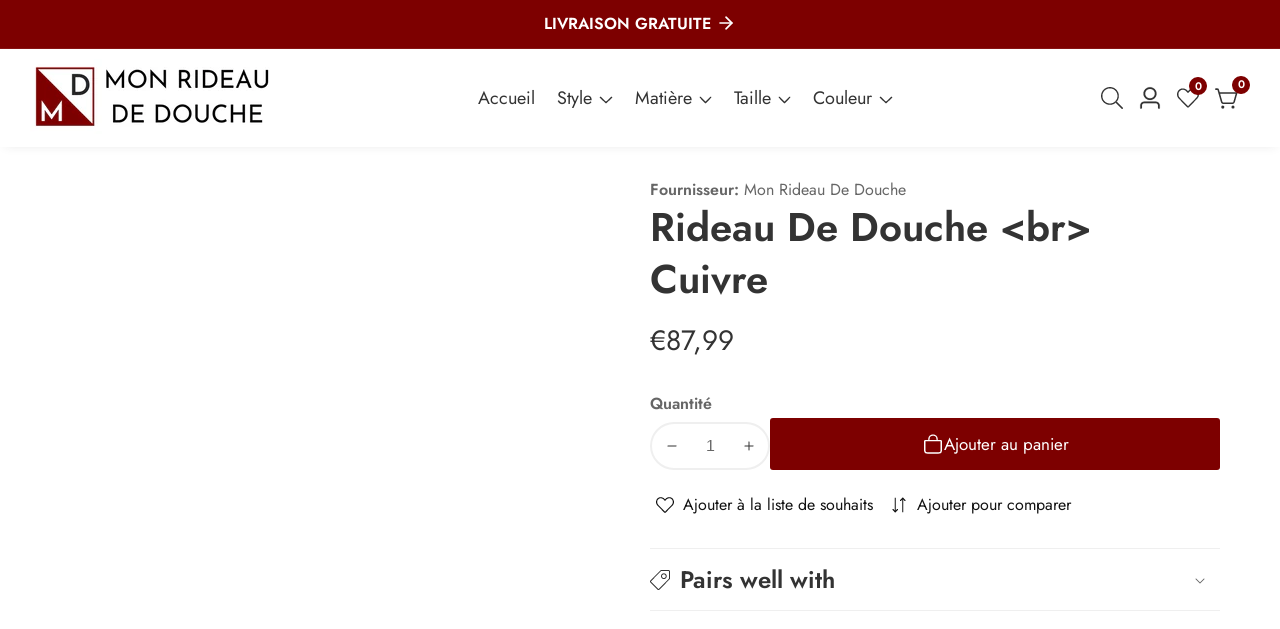

--- FILE ---
content_type: text/html; charset=utf-8
request_url: https://mon-rideau-de-douche.com/products/rideau-de-douche-cuivre
body_size: 60393
content:

<!doctype html>
<html
  class="no-js"
  lang="fr"
  
>
  <head>
    <meta charset="utf-8">
    <meta http-equiv="X-UA-Compatible" content="IE=edge">
    <meta name="viewport" content="width=device-width,initial-scale=1">
    <meta name="theme-color" content="">
    <link rel="canonical" href="https://mon-rideau-de-douche.com/products/rideau-de-douche-cuivre">
    <link rel="preconnect" href="https://cdn.shopify.com" crossorigin><link rel="icon" type="image/png" href="//mon-rideau-de-douche.com/cdn/shop/files/favicon-mon-rideau-de-douche_ab68664f-1411-4d13-8b4f-0110011415a1.png?crop=center&height=32&v=1684261879&width=32"><title>
      Rideau De Douche Cuivre | Mon Rideau De Douche
</title>

    
      <meta name="description" content="Ce Rideau De Douche Cuivre donne vie à votre salle de bain avec son design unique. Un Rideau De Douche est atout majeur dans votre décoration intérieure.">
    

    

<meta property="og:site_name" content="Mon Rideau De Douche">
<meta property="og:url" content="https://mon-rideau-de-douche.com/products/rideau-de-douche-cuivre">
<meta property="og:title" content="Rideau De Douche Cuivre | Mon Rideau De Douche">
<meta property="og:type" content="product">
<meta property="og:description" content="Ce Rideau De Douche Cuivre donne vie à votre salle de bain avec son design unique. Un Rideau De Douche est atout majeur dans votre décoration intérieure."><meta property="og:image" content="http://mon-rideau-de-douche.com/cdn/shop/products/rideau-de-douche-cuivre.jpg?v=1589822373">
  <meta property="og:image:secure_url" content="https://mon-rideau-de-douche.com/cdn/shop/products/rideau-de-douche-cuivre.jpg?v=1589822373">
  <meta property="og:image:width" content="600">
  <meta property="og:image:height" content="600"><meta property="og:price:amount" content="87,99">
  <meta property="og:price:currency" content="EUR"><meta name="twitter:site" content="@#"><meta name="twitter:card" content="summary_large_image">
<meta name="twitter:title" content="Rideau De Douche Cuivre | Mon Rideau De Douche">
<meta name="twitter:description" content="Ce Rideau De Douche Cuivre donne vie à votre salle de bain avec son design unique. Un Rideau De Douche est atout majeur dans votre décoration intérieure.">


    <script src="//mon-rideau-de-douche.com/cdn/shop/t/5/assets/utility.js?v=174554911154985135931741626750" defer="defer"></script>
    <script src="//mon-rideau-de-douche.com/cdn/shop/t/5/assets/theme.js?v=106881249620176212181741626750" defer="defer"></script>
    <script src="//mon-rideau-de-douche.com/cdn/shop/t/5/assets/loadMore.js?v=110682198279885056101741626749" defer="defer"></script>
    <script src="//mon-rideau-de-douche.com/cdn/shop/t/5/assets/swiper-bundle.min.js?v=2172511954140529931741626750"></script>
    <script src="//mon-rideau-de-douche.com/cdn/shop/t/5/assets/custom.js?v=57595886580781305791741626748" defer="defer"></script>
    <script src="//mon-rideau-de-douche.com/cdn/shop/t/5/assets/slideshow.js?v=163794430416653749151741626750" defer="defer"></script>
    <script src="//mon-rideau-de-douche.com/cdn/shop/t/5/assets/tab-active.js?v=56874913308069119601741626750" defer="defer"></script>
    <script src="//mon-rideau-de-douche.com/cdn/shop/t/5/assets/counter-up.js?v=41485555135145303971741626748" defer="defer"></script><script>window.performance && window.performance.mark && window.performance.mark('shopify.content_for_header.start');</script><meta name="facebook-domain-verification" content="40qjg7je2a33ce94ofam3336brgkxv">
<meta id="shopify-digital-wallet" name="shopify-digital-wallet" content="/38892339331/digital_wallets/dialog">
<meta name="shopify-checkout-api-token" content="ba365b2f26c1e176bb8a43b9d8fc5c87">
<meta id="in-context-paypal-metadata" data-shop-id="38892339331" data-venmo-supported="false" data-environment="production" data-locale="fr_FR" data-paypal-v4="true" data-currency="EUR">
<link rel="alternate" type="application/json+oembed" href="https://mon-rideau-de-douche.com/products/rideau-de-douche-cuivre.oembed">
<script async="async" src="/checkouts/internal/preloads.js?locale=fr-FR"></script>
<script id="shopify-features" type="application/json">{"accessToken":"ba365b2f26c1e176bb8a43b9d8fc5c87","betas":["rich-media-storefront-analytics"],"domain":"mon-rideau-de-douche.com","predictiveSearch":true,"shopId":38892339331,"locale":"fr"}</script>
<script>var Shopify = Shopify || {};
Shopify.shop = "rideau-de-douche.myshopify.com";
Shopify.locale = "fr";
Shopify.currency = {"active":"EUR","rate":"1.0"};
Shopify.country = "FR";
Shopify.theme = {"name":"Mon Rideau De Douche V3","id":177407885644,"schema_name":"Suruchi","schema_version":"7.2.1","theme_store_id":null,"role":"main"};
Shopify.theme.handle = "null";
Shopify.theme.style = {"id":null,"handle":null};
Shopify.cdnHost = "mon-rideau-de-douche.com/cdn";
Shopify.routes = Shopify.routes || {};
Shopify.routes.root = "/";</script>
<script type="module">!function(o){(o.Shopify=o.Shopify||{}).modules=!0}(window);</script>
<script>!function(o){function n(){var o=[];function n(){o.push(Array.prototype.slice.apply(arguments))}return n.q=o,n}var t=o.Shopify=o.Shopify||{};t.loadFeatures=n(),t.autoloadFeatures=n()}(window);</script>
<script id="shop-js-analytics" type="application/json">{"pageType":"product"}</script>
<script defer="defer" async type="module" src="//mon-rideau-de-douche.com/cdn/shopifycloud/shop-js/modules/v2/client.init-shop-cart-sync_Lpn8ZOi5.fr.esm.js"></script>
<script defer="defer" async type="module" src="//mon-rideau-de-douche.com/cdn/shopifycloud/shop-js/modules/v2/chunk.common_X4Hu3kma.esm.js"></script>
<script defer="defer" async type="module" src="//mon-rideau-de-douche.com/cdn/shopifycloud/shop-js/modules/v2/chunk.modal_BV0V5IrV.esm.js"></script>
<script type="module">
  await import("//mon-rideau-de-douche.com/cdn/shopifycloud/shop-js/modules/v2/client.init-shop-cart-sync_Lpn8ZOi5.fr.esm.js");
await import("//mon-rideau-de-douche.com/cdn/shopifycloud/shop-js/modules/v2/chunk.common_X4Hu3kma.esm.js");
await import("//mon-rideau-de-douche.com/cdn/shopifycloud/shop-js/modules/v2/chunk.modal_BV0V5IrV.esm.js");

  window.Shopify.SignInWithShop?.initShopCartSync?.({"fedCMEnabled":true,"windoidEnabled":true});

</script>
<script>(function() {
  var isLoaded = false;
  function asyncLoad() {
    if (isLoaded) return;
    isLoaded = true;
    var urls = ["\/\/shopify.privy.com\/widget.js?shop=rideau-de-douche.myshopify.com","https:\/\/easygdpr.b-cdn.net\/v\/1553540745\/gdpr.min.js?shop=rideau-de-douche.myshopify.com"];
    for (var i = 0; i < urls.length; i++) {
      var s = document.createElement('script');
      s.type = 'text/javascript';
      s.async = true;
      s.src = urls[i];
      var x = document.getElementsByTagName('script')[0];
      x.parentNode.insertBefore(s, x);
    }
  };
  if(window.attachEvent) {
    window.attachEvent('onload', asyncLoad);
  } else {
    window.addEventListener('load', asyncLoad, false);
  }
})();</script>
<script id="__st">var __st={"a":38892339331,"offset":3600,"reqid":"3e03bc4e-aba2-4b7b-93ae-c1b42f8af3ad-1769810156","pageurl":"mon-rideau-de-douche.com\/products\/rideau-de-douche-cuivre","u":"455eb9be9ee7","p":"product","rtyp":"product","rid":5012112408707};</script>
<script>window.ShopifyPaypalV4VisibilityTracking = true;</script>
<script id="captcha-bootstrap">!function(){'use strict';const t='contact',e='account',n='new_comment',o=[[t,t],['blogs',n],['comments',n],[t,'customer']],c=[[e,'customer_login'],[e,'guest_login'],[e,'recover_customer_password'],[e,'create_customer']],r=t=>t.map((([t,e])=>`form[action*='/${t}']:not([data-nocaptcha='true']) input[name='form_type'][value='${e}']`)).join(','),a=t=>()=>t?[...document.querySelectorAll(t)].map((t=>t.form)):[];function s(){const t=[...o],e=r(t);return a(e)}const i='password',u='form_key',d=['recaptcha-v3-token','g-recaptcha-response','h-captcha-response',i],f=()=>{try{return window.sessionStorage}catch{return}},m='__shopify_v',_=t=>t.elements[u];function p(t,e,n=!1){try{const o=window.sessionStorage,c=JSON.parse(o.getItem(e)),{data:r}=function(t){const{data:e,action:n}=t;return t[m]||n?{data:e,action:n}:{data:t,action:n}}(c);for(const[e,n]of Object.entries(r))t.elements[e]&&(t.elements[e].value=n);n&&o.removeItem(e)}catch(o){console.error('form repopulation failed',{error:o})}}const l='form_type',E='cptcha';function T(t){t.dataset[E]=!0}const w=window,h=w.document,L='Shopify',v='ce_forms',y='captcha';let A=!1;((t,e)=>{const n=(g='f06e6c50-85a8-45c8-87d0-21a2b65856fe',I='https://cdn.shopify.com/shopifycloud/storefront-forms-hcaptcha/ce_storefront_forms_captcha_hcaptcha.v1.5.2.iife.js',D={infoText:'Protégé par hCaptcha',privacyText:'Confidentialité',termsText:'Conditions'},(t,e,n)=>{const o=w[L][v],c=o.bindForm;if(c)return c(t,g,e,D).then(n);var r;o.q.push([[t,g,e,D],n]),r=I,A||(h.body.append(Object.assign(h.createElement('script'),{id:'captcha-provider',async:!0,src:r})),A=!0)});var g,I,D;w[L]=w[L]||{},w[L][v]=w[L][v]||{},w[L][v].q=[],w[L][y]=w[L][y]||{},w[L][y].protect=function(t,e){n(t,void 0,e),T(t)},Object.freeze(w[L][y]),function(t,e,n,w,h,L){const[v,y,A,g]=function(t,e,n){const i=e?o:[],u=t?c:[],d=[...i,...u],f=r(d),m=r(i),_=r(d.filter((([t,e])=>n.includes(e))));return[a(f),a(m),a(_),s()]}(w,h,L),I=t=>{const e=t.target;return e instanceof HTMLFormElement?e:e&&e.form},D=t=>v().includes(t);t.addEventListener('submit',(t=>{const e=I(t);if(!e)return;const n=D(e)&&!e.dataset.hcaptchaBound&&!e.dataset.recaptchaBound,o=_(e),c=g().includes(e)&&(!o||!o.value);(n||c)&&t.preventDefault(),c&&!n&&(function(t){try{if(!f())return;!function(t){const e=f();if(!e)return;const n=_(t);if(!n)return;const o=n.value;o&&e.removeItem(o)}(t);const e=Array.from(Array(32),(()=>Math.random().toString(36)[2])).join('');!function(t,e){_(t)||t.append(Object.assign(document.createElement('input'),{type:'hidden',name:u})),t.elements[u].value=e}(t,e),function(t,e){const n=f();if(!n)return;const o=[...t.querySelectorAll(`input[type='${i}']`)].map((({name:t})=>t)),c=[...d,...o],r={};for(const[a,s]of new FormData(t).entries())c.includes(a)||(r[a]=s);n.setItem(e,JSON.stringify({[m]:1,action:t.action,data:r}))}(t,e)}catch(e){console.error('failed to persist form',e)}}(e),e.submit())}));const S=(t,e)=>{t&&!t.dataset[E]&&(n(t,e.some((e=>e===t))),T(t))};for(const o of['focusin','change'])t.addEventListener(o,(t=>{const e=I(t);D(e)&&S(e,y())}));const B=e.get('form_key'),M=e.get(l),P=B&&M;t.addEventListener('DOMContentLoaded',(()=>{const t=y();if(P)for(const e of t)e.elements[l].value===M&&p(e,B);[...new Set([...A(),...v().filter((t=>'true'===t.dataset.shopifyCaptcha))])].forEach((e=>S(e,t)))}))}(h,new URLSearchParams(w.location.search),n,t,e,['guest_login'])})(!0,!0)}();</script>
<script integrity="sha256-4kQ18oKyAcykRKYeNunJcIwy7WH5gtpwJnB7kiuLZ1E=" data-source-attribution="shopify.loadfeatures" defer="defer" src="//mon-rideau-de-douche.com/cdn/shopifycloud/storefront/assets/storefront/load_feature-a0a9edcb.js" crossorigin="anonymous"></script>
<script data-source-attribution="shopify.dynamic_checkout.dynamic.init">var Shopify=Shopify||{};Shopify.PaymentButton=Shopify.PaymentButton||{isStorefrontPortableWallets:!0,init:function(){window.Shopify.PaymentButton.init=function(){};var t=document.createElement("script");t.src="https://mon-rideau-de-douche.com/cdn/shopifycloud/portable-wallets/latest/portable-wallets.fr.js",t.type="module",document.head.appendChild(t)}};
</script>
<script data-source-attribution="shopify.dynamic_checkout.buyer_consent">
  function portableWalletsHideBuyerConsent(e){var t=document.getElementById("shopify-buyer-consent"),n=document.getElementById("shopify-subscription-policy-button");t&&n&&(t.classList.add("hidden"),t.setAttribute("aria-hidden","true"),n.removeEventListener("click",e))}function portableWalletsShowBuyerConsent(e){var t=document.getElementById("shopify-buyer-consent"),n=document.getElementById("shopify-subscription-policy-button");t&&n&&(t.classList.remove("hidden"),t.removeAttribute("aria-hidden"),n.addEventListener("click",e))}window.Shopify?.PaymentButton&&(window.Shopify.PaymentButton.hideBuyerConsent=portableWalletsHideBuyerConsent,window.Shopify.PaymentButton.showBuyerConsent=portableWalletsShowBuyerConsent);
</script>
<script>
  function portableWalletsCleanup(e){e&&e.src&&console.error("Failed to load portable wallets script "+e.src);var t=document.querySelectorAll("shopify-accelerated-checkout .shopify-payment-button__skeleton, shopify-accelerated-checkout-cart .wallet-cart-button__skeleton"),e=document.getElementById("shopify-buyer-consent");for(let e=0;e<t.length;e++)t[e].remove();e&&e.remove()}function portableWalletsNotLoadedAsModule(e){e instanceof ErrorEvent&&"string"==typeof e.message&&e.message.includes("import.meta")&&"string"==typeof e.filename&&e.filename.includes("portable-wallets")&&(window.removeEventListener("error",portableWalletsNotLoadedAsModule),window.Shopify.PaymentButton.failedToLoad=e,"loading"===document.readyState?document.addEventListener("DOMContentLoaded",window.Shopify.PaymentButton.init):window.Shopify.PaymentButton.init())}window.addEventListener("error",portableWalletsNotLoadedAsModule);
</script>

<script type="module" src="https://mon-rideau-de-douche.com/cdn/shopifycloud/portable-wallets/latest/portable-wallets.fr.js" onError="portableWalletsCleanup(this)" crossorigin="anonymous"></script>
<script nomodule>
  document.addEventListener("DOMContentLoaded", portableWalletsCleanup);
</script>

<link id="shopify-accelerated-checkout-styles" rel="stylesheet" media="screen" href="https://mon-rideau-de-douche.com/cdn/shopifycloud/portable-wallets/latest/accelerated-checkout-backwards-compat.css" crossorigin="anonymous">
<style id="shopify-accelerated-checkout-cart">
        #shopify-buyer-consent {
  margin-top: 1em;
  display: inline-block;
  width: 100%;
}

#shopify-buyer-consent.hidden {
  display: none;
}

#shopify-subscription-policy-button {
  background: none;
  border: none;
  padding: 0;
  text-decoration: underline;
  font-size: inherit;
  cursor: pointer;
}

#shopify-subscription-policy-button::before {
  box-shadow: none;
}

      </style>

<script>window.performance && window.performance.mark && window.performance.mark('shopify.content_for_header.end');</script>

    
<style data-shopify>
@font-face {
          font-family: Body-Font;
          font-weight:400;
          src: url(https://cdn.shopify.com/s/files/1/0561/2742/2636/files/Jost-Regular.ttf?v=1618297125);
          font-display: swap;
        }@font-face {
          font-family: Body-Font;
          font-weight:500;
          src: url(https://cdn.shopify.com/s/files/1/0561/2742/2636/files/Jost-Medium.ttf?v=1618297125);
          font-display: swap;
        }@font-face {
          font-family: Body-Font;
          font-weight:600;
          src: url(https://cdn.shopify.com/s/files/1/0561/2742/2636/files/Jost-SemiBold.ttf?v=1618297125);
          font-display: swap;
        }

@font-face {
          font-family: Heading-Font;
          font-weight:400;
          src: url(https://cdn.shopify.com/s/files/1/0561/2742/2636/files/Jost-Regular.ttf?v=1618297125);
          font-display: swap;
        }@font-face {
          font-family: Heading-Font;
          font-weight:500;
          src: url(https://cdn.shopify.com/s/files/1/0561/2742/2636/files/Jost-Medium.ttf?v=1618297125);
          font-display: swap;
        }@font-face {
          font-family: Heading-Font;
          font-weight:600;
          src: url(https://cdn.shopify.com/s/files/1/0561/2742/2636/files/Jost-SemiBold.ttf?v=1618297125);
          font-display: swap;
        }

      :root,
      .color-background-1 {
        --color-background: 255,255,255;
      
        --gradient-background: #ffffff;
      
        --color-foreground: 51,51,51;
        --color-shadow: ,,;
        --color-button: 125,0,0;
        --color-button-text: 255,255,255;
        --color-secondary-button: 255,255,255;
        --color-secondary-button-text: 18,18,18;
        --color-link: 18,18,18;
        --color-badge-foreground: 51,51,51;
        --color-badge-background: 255,255,255;
        --color-badge-border: 51,51,51;
        --payment-terms-background-color: rgb(255 255 255);
        --primary-button-hover-background: 18,18,18;
        --primary-button-hover-text: 255,255,255;
        --secondary-button-hover-background:  18,18,18;
        --secondary-button-hover-text:  255,255,255;
        --text-link-hover-color:  125,0,0;
        --accent-highlight-color: 125,0,0;
        
          --accent-highlight-gradient: #7d0000;
        
      }
      
      
      .color-background-2 {
        --color-background: 247,248,252;
      
        --gradient-background: #f7f8fc;
      
        --color-foreground: 51,51,51;
        --color-shadow: ,,;
        --color-button: 18,18,18;
        --color-button-text: 243,243,243;
        --color-secondary-button: 247,248,252;
        --color-secondary-button-text: 18,18,18;
        --color-link: 18,18,18;
        --color-badge-foreground: 51,51,51;
        --color-badge-background: 247,248,252;
        --color-badge-border: 51,51,51;
        --payment-terms-background-color: rgb(247 248 252);
        --primary-button-hover-background: 18,18,18;
        --primary-button-hover-text: 255,255,255;
        --secondary-button-hover-background:  18,18,18;
        --secondary-button-hover-text:  255,255,255;
        --text-link-hover-color:  18,18,18;
        --accent-highlight-color: 238,39,97;
        
          --accent-highlight-gradient: #ee2761;
        
      }
      
      
      .color-inverse {
        --color-background: 36,40,51;
      
        --gradient-background: #242833;
      
        --color-foreground: 255,255,255;
        --color-shadow: ,,;
        --color-button: 255,255,255;
        --color-button-text: 0,0,0;
        --color-secondary-button: 36,40,51;
        --color-secondary-button-text: 255,255,255;
        --color-link: 255,255,255;
        --color-badge-foreground: 255,255,255;
        --color-badge-background: 36,40,51;
        --color-badge-border: 255,255,255;
        --payment-terms-background-color: rgb(36 40 51);
        --primary-button-hover-background: 18,18,18;
        --primary-button-hover-text: 255,255,255;
        --secondary-button-hover-background:  18,18,18;
        --secondary-button-hover-text:  255,255,255;
        --text-link-hover-color:  18,18,18;
        --accent-highlight-color: 238,39,97;
        
          --accent-highlight-gradient: #ee2761;
        
      }
      
      
      .color-accent-1 {
        --color-background: 125,0,0;
      
        --gradient-background: #7d0000;
      
        --color-foreground: 255,255,255;
        --color-shadow: ,,;
        --color-button: 255,255,255;
        --color-button-text: 18,18,18;
        --color-secondary-button: 125,0,0;
        --color-secondary-button-text: 255,255,255;
        --color-link: 255,255,255;
        --color-badge-foreground: 255,255,255;
        --color-badge-background: 125,0,0;
        --color-badge-border: 255,255,255;
        --payment-terms-background-color: rgb(125 0 0);
        --primary-button-hover-background: 18,18,18;
        --primary-button-hover-text: 255,255,255;
        --secondary-button-hover-background:  18,18,18;
        --secondary-button-hover-text:  255,255,255;
        --text-link-hover-color:  18,18,18;
        --accent-highlight-color: 125,0,0;
        
          --accent-highlight-gradient: #7d0000;
        
      }
      
      
      .color-accent-2 {
        --color-background: 19,19,19;
      
        --gradient-background: #131313;
      
        --color-foreground: 255,255,255;
        --color-shadow: ,,;
        --color-button: 255,255,255;
        --color-button-text: 18,18,18;
        --color-secondary-button: 19,19,19;
        --color-secondary-button-text: 255,255,255;
        --color-link: 255,255,255;
        --color-badge-foreground: 255,255,255;
        --color-badge-background: 19,19,19;
        --color-badge-border: 255,255,255;
        --payment-terms-background-color: rgb(19 19 19);
        --primary-button-hover-background: 18,18,18;
        --primary-button-hover-text: 255,255,255;
        --secondary-button-hover-background:  18,18,18;
        --secondary-button-hover-text:  255,255,255;
        --text-link-hover-color:  18,18,18;
        --accent-highlight-color: 238,39,97;
        
          --accent-highlight-gradient: #ee2761;
        
      }
      

      body, .color-background-1, .color-background-2, .color-inverse, .color-accent-1, .color-accent-2 {
        color: rgba(var(--color-foreground), 0.75);
        background-color: rgb(var(--color-background));
      }


    :root {--font-body-family: Body-Font;
       --font-body-weight: 400;--font-heading-family: Heading-Font;
      --font-heading-weight: 600;--placeholder-background: 245, 245, 245;
      --placeholder-foreground: 18, 18, 18;

      --gradient-base-background-1: #ffffff;
      --gradient-base-background-2: #f7f8fc;
      --gradient-base-accent-1: #ee2761;
      --gradient-base-accent-2: #131313;

  	  --font-body-size: 1.0;
  	  --font-heading-size: 1.0;
  	  --heading-letter-spacing: 0px;
  	  --header-text-case: none;

  	  --button-border-width: 1px;
      --button-border-radius: 3px;
      --button-letter-spacing: 0px;
  	  --button-font-size: 1.0;
  	  --button-text-case: none;

      --container-lg-width: 120rem;
      --page-width: 120rem;
      --container-fluid-offset: 19rem;
      --transition: all 0.3s ease 0s;
      --duration-long: 500ms;
      --grid-desktop-vertical-spacing: 20px;
      --grid-desktop-horizontal-spacing: 20px;
      --grid-mobile-vertical-spacing: 20px;
      --grid-mobile-horizontal-spacing: 20px;
       --white-color: #FFFFFF;
    }
    *,
    *::before,
    *::after {
      box-sizing: inherit;
    }

    html {
      box-sizing: border-box;
      height: 100%;
      margin: 0;
      padding: 0;
  	font-size: calc(var(--font-body-size) * 62.5%);
    }

    body {
  	margin: 0;
      min-height: 100%;
      font-size: 1.5rem;
  	letter-spacing: 0px;
      line-height: calc(1 + 0.8 / var(--font-body-size));
      font-family: var(--font-body-family);
      font-style: var(--font-body-style);
      font-weight: var(--font-body-weight);
      position: relative;
      visibility: visible;
      overflow-x: hidden;
    }
  @media only screen and (min-width: 992px){
      body {
        font-size: 1.6rem;
      }
  }
</style>


    <link href="//mon-rideau-de-douche.com/cdn/shop/t/5/assets/swiper-bundle.min.css?v=139857924144629129411741626750" rel="stylesheet" type="text/css" media="all" />
    <link href="//mon-rideau-de-douche.com/cdn/shop/t/5/assets/glightbox.min.css?v=6584754293802081701741626748" rel="stylesheet" type="text/css" media="all" />
    <link href="//mon-rideau-de-douche.com/cdn/shop/t/5/assets/theme.css?v=170432745140016414861741626750" rel="stylesheet" type="text/css" media="all" />
<link rel="preload" as="font" href="//mon-rideau-de-douche.com/cdn/fonts/poppins/poppins_n4.0ba78fa5af9b0e1a374041b3ceaadf0a43b41362.woff2" type="font/woff2" crossorigin><link rel="preload" as="font" href="//mon-rideau-de-douche.com/cdn/fonts/poppins/poppins_n7.56758dcf284489feb014a026f3727f2f20a54626.woff2" type="font/woff2" crossorigin><script>
      document.documentElement.className = document.documentElement.className.replace('no-js', 'js');
    </script>
  <link href="https://monorail-edge.shopifysvc.com" rel="dns-prefetch">
<script>(function(){if ("sendBeacon" in navigator && "performance" in window) {try {var session_token_from_headers = performance.getEntriesByType('navigation')[0].serverTiming.find(x => x.name == '_s').description;} catch {var session_token_from_headers = undefined;}var session_cookie_matches = document.cookie.match(/_shopify_s=([^;]*)/);var session_token_from_cookie = session_cookie_matches && session_cookie_matches.length === 2 ? session_cookie_matches[1] : "";var session_token = session_token_from_headers || session_token_from_cookie || "";function handle_abandonment_event(e) {var entries = performance.getEntries().filter(function(entry) {return /monorail-edge.shopifysvc.com/.test(entry.name);});if (!window.abandonment_tracked && entries.length === 0) {window.abandonment_tracked = true;var currentMs = Date.now();var navigation_start = performance.timing.navigationStart;var payload = {shop_id: 38892339331,url: window.location.href,navigation_start,duration: currentMs - navigation_start,session_token,page_type: "product"};window.navigator.sendBeacon("https://monorail-edge.shopifysvc.com/v1/produce", JSON.stringify({schema_id: "online_store_buyer_site_abandonment/1.1",payload: payload,metadata: {event_created_at_ms: currentMs,event_sent_at_ms: currentMs}}));}}window.addEventListener('pagehide', handle_abandonment_event);}}());</script>
<script id="web-pixels-manager-setup">(function e(e,d,r,n,o){if(void 0===o&&(o={}),!Boolean(null===(a=null===(i=window.Shopify)||void 0===i?void 0:i.analytics)||void 0===a?void 0:a.replayQueue)){var i,a;window.Shopify=window.Shopify||{};var t=window.Shopify;t.analytics=t.analytics||{};var s=t.analytics;s.replayQueue=[],s.publish=function(e,d,r){return s.replayQueue.push([e,d,r]),!0};try{self.performance.mark("wpm:start")}catch(e){}var l=function(){var e={modern:/Edge?\/(1{2}[4-9]|1[2-9]\d|[2-9]\d{2}|\d{4,})\.\d+(\.\d+|)|Firefox\/(1{2}[4-9]|1[2-9]\d|[2-9]\d{2}|\d{4,})\.\d+(\.\d+|)|Chrom(ium|e)\/(9{2}|\d{3,})\.\d+(\.\d+|)|(Maci|X1{2}).+ Version\/(15\.\d+|(1[6-9]|[2-9]\d|\d{3,})\.\d+)([,.]\d+|)( \(\w+\)|)( Mobile\/\w+|) Safari\/|Chrome.+OPR\/(9{2}|\d{3,})\.\d+\.\d+|(CPU[ +]OS|iPhone[ +]OS|CPU[ +]iPhone|CPU IPhone OS|CPU iPad OS)[ +]+(15[._]\d+|(1[6-9]|[2-9]\d|\d{3,})[._]\d+)([._]\d+|)|Android:?[ /-](13[3-9]|1[4-9]\d|[2-9]\d{2}|\d{4,})(\.\d+|)(\.\d+|)|Android.+Firefox\/(13[5-9]|1[4-9]\d|[2-9]\d{2}|\d{4,})\.\d+(\.\d+|)|Android.+Chrom(ium|e)\/(13[3-9]|1[4-9]\d|[2-9]\d{2}|\d{4,})\.\d+(\.\d+|)|SamsungBrowser\/([2-9]\d|\d{3,})\.\d+/,legacy:/Edge?\/(1[6-9]|[2-9]\d|\d{3,})\.\d+(\.\d+|)|Firefox\/(5[4-9]|[6-9]\d|\d{3,})\.\d+(\.\d+|)|Chrom(ium|e)\/(5[1-9]|[6-9]\d|\d{3,})\.\d+(\.\d+|)([\d.]+$|.*Safari\/(?![\d.]+ Edge\/[\d.]+$))|(Maci|X1{2}).+ Version\/(10\.\d+|(1[1-9]|[2-9]\d|\d{3,})\.\d+)([,.]\d+|)( \(\w+\)|)( Mobile\/\w+|) Safari\/|Chrome.+OPR\/(3[89]|[4-9]\d|\d{3,})\.\d+\.\d+|(CPU[ +]OS|iPhone[ +]OS|CPU[ +]iPhone|CPU IPhone OS|CPU iPad OS)[ +]+(10[._]\d+|(1[1-9]|[2-9]\d|\d{3,})[._]\d+)([._]\d+|)|Android:?[ /-](13[3-9]|1[4-9]\d|[2-9]\d{2}|\d{4,})(\.\d+|)(\.\d+|)|Mobile Safari.+OPR\/([89]\d|\d{3,})\.\d+\.\d+|Android.+Firefox\/(13[5-9]|1[4-9]\d|[2-9]\d{2}|\d{4,})\.\d+(\.\d+|)|Android.+Chrom(ium|e)\/(13[3-9]|1[4-9]\d|[2-9]\d{2}|\d{4,})\.\d+(\.\d+|)|Android.+(UC? ?Browser|UCWEB|U3)[ /]?(15\.([5-9]|\d{2,})|(1[6-9]|[2-9]\d|\d{3,})\.\d+)\.\d+|SamsungBrowser\/(5\.\d+|([6-9]|\d{2,})\.\d+)|Android.+MQ{2}Browser\/(14(\.(9|\d{2,})|)|(1[5-9]|[2-9]\d|\d{3,})(\.\d+|))(\.\d+|)|K[Aa][Ii]OS\/(3\.\d+|([4-9]|\d{2,})\.\d+)(\.\d+|)/},d=e.modern,r=e.legacy,n=navigator.userAgent;return n.match(d)?"modern":n.match(r)?"legacy":"unknown"}(),u="modern"===l?"modern":"legacy",c=(null!=n?n:{modern:"",legacy:""})[u],f=function(e){return[e.baseUrl,"/wpm","/b",e.hashVersion,"modern"===e.buildTarget?"m":"l",".js"].join("")}({baseUrl:d,hashVersion:r,buildTarget:u}),m=function(e){var d=e.version,r=e.bundleTarget,n=e.surface,o=e.pageUrl,i=e.monorailEndpoint;return{emit:function(e){var a=e.status,t=e.errorMsg,s=(new Date).getTime(),l=JSON.stringify({metadata:{event_sent_at_ms:s},events:[{schema_id:"web_pixels_manager_load/3.1",payload:{version:d,bundle_target:r,page_url:o,status:a,surface:n,error_msg:t},metadata:{event_created_at_ms:s}}]});if(!i)return console&&console.warn&&console.warn("[Web Pixels Manager] No Monorail endpoint provided, skipping logging."),!1;try{return self.navigator.sendBeacon.bind(self.navigator)(i,l)}catch(e){}var u=new XMLHttpRequest;try{return u.open("POST",i,!0),u.setRequestHeader("Content-Type","text/plain"),u.send(l),!0}catch(e){return console&&console.warn&&console.warn("[Web Pixels Manager] Got an unhandled error while logging to Monorail."),!1}}}}({version:r,bundleTarget:l,surface:e.surface,pageUrl:self.location.href,monorailEndpoint:e.monorailEndpoint});try{o.browserTarget=l,function(e){var d=e.src,r=e.async,n=void 0===r||r,o=e.onload,i=e.onerror,a=e.sri,t=e.scriptDataAttributes,s=void 0===t?{}:t,l=document.createElement("script"),u=document.querySelector("head"),c=document.querySelector("body");if(l.async=n,l.src=d,a&&(l.integrity=a,l.crossOrigin="anonymous"),s)for(var f in s)if(Object.prototype.hasOwnProperty.call(s,f))try{l.dataset[f]=s[f]}catch(e){}if(o&&l.addEventListener("load",o),i&&l.addEventListener("error",i),u)u.appendChild(l);else{if(!c)throw new Error("Did not find a head or body element to append the script");c.appendChild(l)}}({src:f,async:!0,onload:function(){if(!function(){var e,d;return Boolean(null===(d=null===(e=window.Shopify)||void 0===e?void 0:e.analytics)||void 0===d?void 0:d.initialized)}()){var d=window.webPixelsManager.init(e)||void 0;if(d){var r=window.Shopify.analytics;r.replayQueue.forEach((function(e){var r=e[0],n=e[1],o=e[2];d.publishCustomEvent(r,n,o)})),r.replayQueue=[],r.publish=d.publishCustomEvent,r.visitor=d.visitor,r.initialized=!0}}},onerror:function(){return m.emit({status:"failed",errorMsg:"".concat(f," has failed to load")})},sri:function(e){var d=/^sha384-[A-Za-z0-9+/=]+$/;return"string"==typeof e&&d.test(e)}(c)?c:"",scriptDataAttributes:o}),m.emit({status:"loading"})}catch(e){m.emit({status:"failed",errorMsg:(null==e?void 0:e.message)||"Unknown error"})}}})({shopId: 38892339331,storefrontBaseUrl: "https://mon-rideau-de-douche.com",extensionsBaseUrl: "https://extensions.shopifycdn.com/cdn/shopifycloud/web-pixels-manager",monorailEndpoint: "https://monorail-edge.shopifysvc.com/unstable/produce_batch",surface: "storefront-renderer",enabledBetaFlags: ["2dca8a86"],webPixelsConfigList: [{"id":"392233292","configuration":"{\"pixel_id\":\"700578694684384\",\"pixel_type\":\"facebook_pixel\",\"metaapp_system_user_token\":\"-\"}","eventPayloadVersion":"v1","runtimeContext":"OPEN","scriptVersion":"ca16bc87fe92b6042fbaa3acc2fbdaa6","type":"APP","apiClientId":2329312,"privacyPurposes":["ANALYTICS","MARKETING","SALE_OF_DATA"],"dataSharingAdjustments":{"protectedCustomerApprovalScopes":["read_customer_address","read_customer_email","read_customer_name","read_customer_personal_data","read_customer_phone"]}},{"id":"156991820","configuration":"{\"tagID\":\"2614308342608\"}","eventPayloadVersion":"v1","runtimeContext":"STRICT","scriptVersion":"18031546ee651571ed29edbe71a3550b","type":"APP","apiClientId":3009811,"privacyPurposes":["ANALYTICS","MARKETING","SALE_OF_DATA"],"dataSharingAdjustments":{"protectedCustomerApprovalScopes":["read_customer_address","read_customer_email","read_customer_name","read_customer_personal_data","read_customer_phone"]}},{"id":"shopify-app-pixel","configuration":"{}","eventPayloadVersion":"v1","runtimeContext":"STRICT","scriptVersion":"0450","apiClientId":"shopify-pixel","type":"APP","privacyPurposes":["ANALYTICS","MARKETING"]},{"id":"shopify-custom-pixel","eventPayloadVersion":"v1","runtimeContext":"LAX","scriptVersion":"0450","apiClientId":"shopify-pixel","type":"CUSTOM","privacyPurposes":["ANALYTICS","MARKETING"]}],isMerchantRequest: false,initData: {"shop":{"name":"Mon Rideau De Douche","paymentSettings":{"currencyCode":"EUR"},"myshopifyDomain":"rideau-de-douche.myshopify.com","countryCode":"FR","storefrontUrl":"https:\/\/mon-rideau-de-douche.com"},"customer":null,"cart":null,"checkout":null,"productVariants":[{"price":{"amount":87.99,"currencyCode":"EUR"},"product":{"title":"Rideau De Douche \u003cbr\u003e Cuivre","vendor":"Mon Rideau De Douche","id":"5012112408707","untranslatedTitle":"Rideau De Douche \u003cbr\u003e Cuivre","url":"\/products\/rideau-de-douche-cuivre","type":"Rideau De Douche"},"id":"33723291304067","image":{"src":"\/\/mon-rideau-de-douche.com\/cdn\/shop\/products\/rideau-de-douche-cuivre.jpg?v=1589822373"},"sku":"34050101-color-1-180x180cm","title":"Default Title","untranslatedTitle":"Default Title"}],"purchasingCompany":null},},"https://mon-rideau-de-douche.com/cdn","1d2a099fw23dfb22ep557258f5m7a2edbae",{"modern":"","legacy":""},{"shopId":"38892339331","storefrontBaseUrl":"https:\/\/mon-rideau-de-douche.com","extensionBaseUrl":"https:\/\/extensions.shopifycdn.com\/cdn\/shopifycloud\/web-pixels-manager","surface":"storefront-renderer","enabledBetaFlags":"[\"2dca8a86\"]","isMerchantRequest":"false","hashVersion":"1d2a099fw23dfb22ep557258f5m7a2edbae","publish":"custom","events":"[[\"page_viewed\",{}],[\"product_viewed\",{\"productVariant\":{\"price\":{\"amount\":87.99,\"currencyCode\":\"EUR\"},\"product\":{\"title\":\"Rideau De Douche \u003cbr\u003e Cuivre\",\"vendor\":\"Mon Rideau De Douche\",\"id\":\"5012112408707\",\"untranslatedTitle\":\"Rideau De Douche \u003cbr\u003e Cuivre\",\"url\":\"\/products\/rideau-de-douche-cuivre\",\"type\":\"Rideau De Douche\"},\"id\":\"33723291304067\",\"image\":{\"src\":\"\/\/mon-rideau-de-douche.com\/cdn\/shop\/products\/rideau-de-douche-cuivre.jpg?v=1589822373\"},\"sku\":\"34050101-color-1-180x180cm\",\"title\":\"Default Title\",\"untranslatedTitle\":\"Default Title\"}}]]"});</script><script>
  window.ShopifyAnalytics = window.ShopifyAnalytics || {};
  window.ShopifyAnalytics.meta = window.ShopifyAnalytics.meta || {};
  window.ShopifyAnalytics.meta.currency = 'EUR';
  var meta = {"product":{"id":5012112408707,"gid":"gid:\/\/shopify\/Product\/5012112408707","vendor":"Mon Rideau De Douche","type":"Rideau De Douche","handle":"rideau-de-douche-cuivre","variants":[{"id":33723291304067,"price":8799,"name":"Rideau De Douche \u003cbr\u003e Cuivre","public_title":null,"sku":"34050101-color-1-180x180cm"}],"remote":false},"page":{"pageType":"product","resourceType":"product","resourceId":5012112408707,"requestId":"3e03bc4e-aba2-4b7b-93ae-c1b42f8af3ad-1769810156"}};
  for (var attr in meta) {
    window.ShopifyAnalytics.meta[attr] = meta[attr];
  }
</script>
<script class="analytics">
  (function () {
    var customDocumentWrite = function(content) {
      var jquery = null;

      if (window.jQuery) {
        jquery = window.jQuery;
      } else if (window.Checkout && window.Checkout.$) {
        jquery = window.Checkout.$;
      }

      if (jquery) {
        jquery('body').append(content);
      }
    };

    var hasLoggedConversion = function(token) {
      if (token) {
        return document.cookie.indexOf('loggedConversion=' + token) !== -1;
      }
      return false;
    }

    var setCookieIfConversion = function(token) {
      if (token) {
        var twoMonthsFromNow = new Date(Date.now());
        twoMonthsFromNow.setMonth(twoMonthsFromNow.getMonth() + 2);

        document.cookie = 'loggedConversion=' + token + '; expires=' + twoMonthsFromNow;
      }
    }

    var trekkie = window.ShopifyAnalytics.lib = window.trekkie = window.trekkie || [];
    if (trekkie.integrations) {
      return;
    }
    trekkie.methods = [
      'identify',
      'page',
      'ready',
      'track',
      'trackForm',
      'trackLink'
    ];
    trekkie.factory = function(method) {
      return function() {
        var args = Array.prototype.slice.call(arguments);
        args.unshift(method);
        trekkie.push(args);
        return trekkie;
      };
    };
    for (var i = 0; i < trekkie.methods.length; i++) {
      var key = trekkie.methods[i];
      trekkie[key] = trekkie.factory(key);
    }
    trekkie.load = function(config) {
      trekkie.config = config || {};
      trekkie.config.initialDocumentCookie = document.cookie;
      var first = document.getElementsByTagName('script')[0];
      var script = document.createElement('script');
      script.type = 'text/javascript';
      script.onerror = function(e) {
        var scriptFallback = document.createElement('script');
        scriptFallback.type = 'text/javascript';
        scriptFallback.onerror = function(error) {
                var Monorail = {
      produce: function produce(monorailDomain, schemaId, payload) {
        var currentMs = new Date().getTime();
        var event = {
          schema_id: schemaId,
          payload: payload,
          metadata: {
            event_created_at_ms: currentMs,
            event_sent_at_ms: currentMs
          }
        };
        return Monorail.sendRequest("https://" + monorailDomain + "/v1/produce", JSON.stringify(event));
      },
      sendRequest: function sendRequest(endpointUrl, payload) {
        // Try the sendBeacon API
        if (window && window.navigator && typeof window.navigator.sendBeacon === 'function' && typeof window.Blob === 'function' && !Monorail.isIos12()) {
          var blobData = new window.Blob([payload], {
            type: 'text/plain'
          });

          if (window.navigator.sendBeacon(endpointUrl, blobData)) {
            return true;
          } // sendBeacon was not successful

        } // XHR beacon

        var xhr = new XMLHttpRequest();

        try {
          xhr.open('POST', endpointUrl);
          xhr.setRequestHeader('Content-Type', 'text/plain');
          xhr.send(payload);
        } catch (e) {
          console.log(e);
        }

        return false;
      },
      isIos12: function isIos12() {
        return window.navigator.userAgent.lastIndexOf('iPhone; CPU iPhone OS 12_') !== -1 || window.navigator.userAgent.lastIndexOf('iPad; CPU OS 12_') !== -1;
      }
    };
    Monorail.produce('monorail-edge.shopifysvc.com',
      'trekkie_storefront_load_errors/1.1',
      {shop_id: 38892339331,
      theme_id: 177407885644,
      app_name: "storefront",
      context_url: window.location.href,
      source_url: "//mon-rideau-de-douche.com/cdn/s/trekkie.storefront.c59ea00e0474b293ae6629561379568a2d7c4bba.min.js"});

        };
        scriptFallback.async = true;
        scriptFallback.src = '//mon-rideau-de-douche.com/cdn/s/trekkie.storefront.c59ea00e0474b293ae6629561379568a2d7c4bba.min.js';
        first.parentNode.insertBefore(scriptFallback, first);
      };
      script.async = true;
      script.src = '//mon-rideau-de-douche.com/cdn/s/trekkie.storefront.c59ea00e0474b293ae6629561379568a2d7c4bba.min.js';
      first.parentNode.insertBefore(script, first);
    };
    trekkie.load(
      {"Trekkie":{"appName":"storefront","development":false,"defaultAttributes":{"shopId":38892339331,"isMerchantRequest":null,"themeId":177407885644,"themeCityHash":"11424346229487092417","contentLanguage":"fr","currency":"EUR","eventMetadataId":"8f6d9c8f-46c1-4312-ab42-f4f974c6de5e"},"isServerSideCookieWritingEnabled":true,"monorailRegion":"shop_domain","enabledBetaFlags":["65f19447","b5387b81"]},"Session Attribution":{},"S2S":{"facebookCapiEnabled":true,"source":"trekkie-storefront-renderer","apiClientId":580111}}
    );

    var loaded = false;
    trekkie.ready(function() {
      if (loaded) return;
      loaded = true;

      window.ShopifyAnalytics.lib = window.trekkie;

      var originalDocumentWrite = document.write;
      document.write = customDocumentWrite;
      try { window.ShopifyAnalytics.merchantGoogleAnalytics.call(this); } catch(error) {};
      document.write = originalDocumentWrite;

      window.ShopifyAnalytics.lib.page(null,{"pageType":"product","resourceType":"product","resourceId":5012112408707,"requestId":"3e03bc4e-aba2-4b7b-93ae-c1b42f8af3ad-1769810156","shopifyEmitted":true});

      var match = window.location.pathname.match(/checkouts\/(.+)\/(thank_you|post_purchase)/)
      var token = match? match[1]: undefined;
      if (!hasLoggedConversion(token)) {
        setCookieIfConversion(token);
        window.ShopifyAnalytics.lib.track("Viewed Product",{"currency":"EUR","variantId":33723291304067,"productId":5012112408707,"productGid":"gid:\/\/shopify\/Product\/5012112408707","name":"Rideau De Douche \u003cbr\u003e Cuivre","price":"87.99","sku":"34050101-color-1-180x180cm","brand":"Mon Rideau De Douche","variant":null,"category":"Rideau De Douche","nonInteraction":true,"remote":false},undefined,undefined,{"shopifyEmitted":true});
      window.ShopifyAnalytics.lib.track("monorail:\/\/trekkie_storefront_viewed_product\/1.1",{"currency":"EUR","variantId":33723291304067,"productId":5012112408707,"productGid":"gid:\/\/shopify\/Product\/5012112408707","name":"Rideau De Douche \u003cbr\u003e Cuivre","price":"87.99","sku":"34050101-color-1-180x180cm","brand":"Mon Rideau De Douche","variant":null,"category":"Rideau De Douche","nonInteraction":true,"remote":false,"referer":"https:\/\/mon-rideau-de-douche.com\/products\/rideau-de-douche-cuivre"});
      }
    });


        var eventsListenerScript = document.createElement('script');
        eventsListenerScript.async = true;
        eventsListenerScript.src = "//mon-rideau-de-douche.com/cdn/shopifycloud/storefront/assets/shop_events_listener-3da45d37.js";
        document.getElementsByTagName('head')[0].appendChild(eventsListenerScript);

})();</script>
<script
  defer
  src="https://mon-rideau-de-douche.com/cdn/shopifycloud/perf-kit/shopify-perf-kit-3.1.0.min.js"
  data-application="storefront-renderer"
  data-shop-id="38892339331"
  data-render-region="gcp-us-east1"
  data-page-type="product"
  data-theme-instance-id="177407885644"
  data-theme-name="Suruchi"
  data-theme-version="7.2.1"
  data-monorail-region="shop_domain"
  data-resource-timing-sampling-rate="10"
  data-shs="true"
  data-shs-beacon="true"
  data-shs-export-with-fetch="true"
  data-shs-logs-sample-rate="1"
  data-shs-beacon-endpoint="https://mon-rideau-de-douche.com/api/collect"
></script>
</head>

  <body class="gradient">
    <a class="skip-to-content-link button visually-hidden" href="#MainContent">
      Passer au contenu
    </a><style>
      div#quickViewWrapper {
        position: fixed;
        z-index: 999;
        visibility: hidden;
        opacity: 0;
      }
      div#quickViewWrapper:not(.quick__shop--drawer) {
        top: 0;
        left: 0;
        right: 0;
        bottom: 0;
        background: rgba(0,0,0,0.5);
      }
      .quick__view.quick__shop--drawer {
          position: fixed;
          width: 30rem;
          height: 100%;
          right: 0;
          z-index: 99;
          top: 0;
          right: 0;
          opacity: 0;
          visibility: hidden;
          background-color: rgb(var(--color-background));
          border-color: rgba(var(--color-foreground), 0.2);
          transform: translateX(100%);
          transition: all 0.3s ease 0s;
          background: rgba(var(--color-background));
          overflow-y: scroll;
      }
      #quickViewWrapper.quick__view.quick__shop--drawer.show__modal {
          transform: translate(0);
          opacity: 1;
          visibility: visible;
      }
      @media only screen and (min-width: 500px) and (max-width: 991px){
        .quick__view.quick__shop--drawer {
            width: 45rem;
        }
      }
      @media only screen and (min-width: 992px){
        .quick__view.quick__shop--drawer {
            width: 48rem;
        }
      }

      .quick__view__content {
        width: 50%;
        padding: 30px;
        flex-grow: 1;
      }
      .quick__View_img_wrapper {
        width: 50%;
      }
      div#quickViewWrapper:not(.quick__shop--drawer) > div {
        max-width: 1150px;
        margin: 150px auto;
        position: relative;
        transition: transform .3s ease-out,-webkit-transform .3s ease-out;
        background: rgba(var(--color-background));
        max-height: calc(100% - 5rem);
        overflow: auto;
    }
      @media only screen and (min-width: 1199px){
        div#quickViewWrapper:not(.quick__shop--drawer) > div {
          max-height: calc(100% - 30rem);
        }
      }
      @media only screen and (min-width: 992px){
        div#quickViewWrapper:not(.quick__shop--drawer) > div {
          max-height: calc(100% - 10rem);
        }
      }
      div#quickViewWrapper:not(.quick__shop--drawer).show__modal {
        visibility: visible;
        overflow-y: auto;
        opacity: 1;
      }
      .quick__view--drawer__content {
          width: 100%;
      }
      .quick__view.quick__shop--drawer > div {
          height: 100%;
      }
      .quick__view--drawer__content--wrapper {
          flex-grow: 1;
          overflow-y: scroll;
      }
      .quick__view--drawer {
          display: flex;
          height: 100%;
          padding-top: 6rem;
      }
      .quick__view--drawer-header {
          text-align: center;
          padding: 0 2rem;
      }
      .quick__View_img_wrapper.quick__view--drawer__image--gallery {
          width: 70%;
          margin: 0 auto;
      }
      .quick-view-overlay {
          position: fixed;
          z-index: 99;
          top: 0;
          left: 0;
          visibility: hidden;
          width: 100%;
          height: 100%;
          transition: var(--transition);
          opacity: 0;
          background-color: rgba(var(--color-foreground));
          cursor: crosshair;
          opacity: 0;
      }
      .quick__shop--drawer.show__modal + .quick-view-overlay {
          visibility: visible;
          opacity: 0.5;
      }
      .quick__view__content .price {
          font-size: 2.2em;
      }
      @media only screen and (min-width: 750px){
        .quick__view__content .price {
            font-size: 2.8rem;
        }
      }
    .quick__shop--drawer .quick__view__contetnt_wrapper > * {
      width: 100%;
  }
  .quick__shop--drawer .quick__view__contetnt_wrapper {
      flex-wrap: wrap;
  }
     @media only screen and (max-width: 750px){
  .quick__view.quick__shop--drawer {
    width: 100%;
  }
     }
</style>

<div
  role="dialog"
  class="quick__view "
  id="quickViewWrapper"
  aria-modal="true"
  tabindex="-1"
></div>

<!-- BEGIN sections: header-group -->
<div id="shopify-section-sections--24502124118348__announcement-bar" class="shopify-section shopify-section-group-header-group">
<script src="//mon-rideau-de-douche.com/cdn/shop/t/5/assets/announcement-bar.js?v=20357754179123078171741626748" defer="defer"></script><link href="//mon-rideau-de-douche.com/cdn/shop/t/5/assets/announcement-bar.css?v=41430870354092190641741626748" rel="stylesheet" type="text/css" media="all" />
  <link href="//mon-rideau-de-douche.com/cdn/shop/t/5/assets/announcement-timer.css?v=142462793129227124731741626748" rel="stylesheet" type="text/css" media="all" />
  <link href="//mon-rideau-de-douche.com/cdn/shop/t/5/assets/component-list-social.css?v=73141973675521744061741626748" rel="stylesheet" type="text/css" media="all" />
  <link rel="stylesheet" href="//mon-rideau-de-douche.com/cdn/shop/t/5/assets/component-rte.css?v=84043763465619332371741626748" media="print" onload="this.media='all'">
  <noscript><link href="//mon-rideau-de-douche.com/cdn/shop/t/5/assets/component-rte.css?v=84043763465619332371741626748" rel="stylesheet" type="text/css" media="all" /></noscript>

  <style>
       .announcement-collapsible-content{
         display: none;
       }
       .announcement-bar:not(.topbar__timer--bar) {
           display: flex;
           align-items: center;
           justify-content: center;
           position: relative;
           gap: 2rem;
       }
       .close__announcement--bar.modal__close-button:not(.announcement--timer-close-btn) {
         width: auto;
         height: 42px;
     }
       .announcement__image {
         line-height: 1;
       }
       #shopify-section-announcement-bar {
         z-index: 4;
       }
       .announcement__icon--arrow{
         width: 3.5rem;
       }
       .button__icon--arrow_svg{
         max-width: 2.5rem;
       }.collapsible__content--background-image::before {
               background-color: rgba(var(--color-background), 0.0);
             }.button--announcement {
       border-width: 0.1rem;
       font-size: 1.2rem;
       font-weight: 400;
       gap:  0.5rem;
     }
     @media only screen and (min-width: 992px) {
       .button--announcement {
         padding: 0.2rem 1rem;
       }
     }
  </style>
  

  <div
    class="announcement__area "
    data-section-id="sections--24502124118348__announcement-bar"
    data-section-type="announcement-bar"
  ><div class="announcement__wrapper color-accent-1 ">
              <div class="announcement-bar-innner container-fluid  ">
                <div class="d-md-none">
                  
                </div>

                <div
                  class="announcement-bar py-1"
                  role="region"
                  aria-label="Annonce"
                  
                ><div class="announcement-bar--content">
                      <a href="" class="announcment--link-button">
                      <span class="announcement-bar__message h6 mb-0">
                        LIVRAISON GRATUITE
                      </span>
                      
                        <span class="arrow__link--button">
                          <svg
                            xmlns="http://www.w3.org/2000/svg"
                            width="24"
                            height="24"
                            viewBox="0 0 24 24"
                            fill="none"
                            stroke="currentColor"
                            stroke-width="2"
                            stroke-linecap="round"
                            stroke-linejoin="round"
                            class="feather feather-arrow-right"
                          >
                            <line x1="5" y1="12" x2="19" y2="12"></line><polyline points="12 5 19 12 12 19"></polyline>
                          </svg>
                        </span>
                        </a>
                      
                    </div>
                </div>

                <div class=" d-flex justify-content-end d-md-none">
                  
<style data-shopify>
  button.dropdown__open_label:not(.dropdown__open--header) {
      background: rgba(var(--color-background));
      border: 1px solid rgba(var(--color-foreground), 0.15);
      padding: 0.8rem 1.5rem;
      border-radius: 5px;
      font-weight: bold;
    }
    [aria-expanded="true"].dropdown__open_label > svg {
      transform: rotate(180deg);
    }
    button.dropdown__open_label svg {
        height: 10px;
        padding-left: 5px;
        width: 1.5rem;
        transition: var(--transition);
    }
    a.dropdown__list__item {
      padding: 5px 10px;
      display: block;
      border-radius: 5px;
      font-size: 1.4rem;
  }

    

   

    
    
  .dropdown__open_list.dropdown__bottom--right-position {
        top: 138%;
        background: #fff;
        color: #121212;
        right: 0;
        box-shadow: 0 -5px 21px rgb(0 0 0 / 15%);
      }
  

    

     .dropdown__open_list {
      position: absolute;
      width: 23rem;
      z-index: 99;
      box-shadow: 0 -5px 21px rgba(var(--color-foreground), 0.15);
      border-radius: 5px;
      max-height: 290px;
      overflow-y: auto;
    }
    @media only screen and (max-width: 749px){
      #mobileLanguageForm__FooterLanguageList.dropdown__open_list {
          width: 15rem;
      }
      #FooterLanguageForm-2__FooterLanguageList.dropdown__open_list {
          width: 15rem;
      }
    }
    .dropdown__bottom--right-position .dropdown__list__item:hover,
    .dropdown__bottom--right-position .dropdown__list__item.active {
      background: #f5f5f5;
    }
    .header__topbar {
      padding: 1rem 0;
    }
    .disclosure {
      position: relative;
    }
    .localization__store.d-flex {
        flex-wrap: wrap;
        gap: 2rem;
        align-items: center;
    }
    .dropdown__open--header {
        background: transparent;
        border: none;
</style>

<div class="localization__store d-flex "></div>

                </div>
              </div>

              
            </div></div>
</div><header id="shopify-section-sections--24502124118348__header" class="shopify-section shopify-section-group-header-group"><link rel="stylesheet" href="//mon-rideau-de-douche.com/cdn/shop/t/5/assets/header.css?v=121184677345318855521741626749" media="print" onload="this.media='all'">
<link
  rel="stylesheet"
  href="//mon-rideau-de-douche.com/cdn/shop/t/5/assets/component-cart-notification.css?v=177180701361388169931741626748"
  media="print"
  onload="this.media='all'"
>
<link href="//mon-rideau-de-douche.com/cdn/shop/t/5/assets/component-search.css?v=36035598578488404881741626748" rel="stylesheet" type="text/css" media="all" />
<link href="//mon-rideau-de-douche.com/cdn/shop/t/5/assets/component-list-social.css?v=73141973675521744061741626748" rel="stylesheet" type="text/css" media="all" />
<link rel="stylesheet" href="//mon-rideau-de-douche.com/cdn/shop/t/5/assets/component-price.css?v=142384146505857926431741626748" media="print" onload="this.media='all'">
  <link
    rel="stylesheet"
    href="//mon-rideau-de-douche.com/cdn/shop/t/5/assets/component-loading-overlay.css?v=85072440006417852071741626748"
    media="print"
    onload="this.media='all'"
  ><link
  rel="stylesheet"
  href="//mon-rideau-de-douche.com/cdn/shop/t/5/assets/component-predictive-search.css?v=124961503082006743511741626748"
  media="print"
  onload="this.media='all'"
>

<noscript><link href="//mon-rideau-de-douche.com/cdn/shop/t/5/assets/header.css?v=121184677345318855521741626749" rel="stylesheet" type="text/css" media="all" /></noscript>
<noscript><link href="//mon-rideau-de-douche.com/cdn/shop/t/5/assets/component-cart-notification.css?v=177180701361388169931741626748" rel="stylesheet" type="text/css" media="all" /></noscript>
<link href="//mon-rideau-de-douche.com/cdn/shop/t/5/assets/mega-menu-collection-list.css?v=40580382872172249041741626749" rel="stylesheet" type="text/css" media="all" />
<link href="//mon-rideau-de-douche.com/cdn/shop/t/5/assets/product-tooltip.css?v=137709437035065840191741626749" rel="stylesheet" type="text/css" media="all" />
<link href="//mon-rideau-de-douche.com/cdn/shop/t/5/assets/product-card.css?v=168215558522659989881741626749" rel="stylesheet" type="text/css" media="all" />
<link href="//mon-rideau-de-douche.com/cdn/shop/t/5/assets/mega-menu-products.css?v=90744600540197508691741626749" rel="stylesheet" type="text/css" media="all" />
<link href="//mon-rideau-de-douche.com/cdn/shop/t/5/assets/categories-menu.css?v=169082392575643195841741626748" rel="stylesheet" type="text/css" media="all" />

<style data-shopify>@media only screen and (min-width: 1367px){
            .container-fluid.padding--narrow-header {
                padding-left: 5rem;
                padding-right: 5rem;
              }
            }
               @media only screen and (min-width: 992px) and (max-width: 1366px){
                  .container-fluid.padding--narrow-header {
                      padding-left: 2rem;
                      padding-right: 2rem;
                  }
                }
                  @media only screen and (min-width: 992px){
                      .header_bottom:not(.logo__left--menu-center) {
                          padding: 15px 0;
                        }
                  }
                   @keyframes smoothScroll {
                      0% {
                          transform: translateY(-40px);
                      }
                      100% {
                          transform: translateY(0px);
                      }
                  }
                   .header__sticky{
                     -webkit-transition: all 0.3s ease;
                    -moz-transition: position 1s;
                    -ms-transition: position 1s;
                    -o-transition: position 1s;
                    transition: all 0.3s ease;
                  }
                  .header__sticky:not(.not--sticky-on-desktop).sticky {
                      position: fixed;
                      width: 100%;
                      top: 0;
                      --color-background: 255, 255, 255;
                      --color-foreground: 18, 18, 18;
                      background: rgb(var(--color-background));
                      left: 0;
                      z-index: 98;
                      box-shadow: 0 0 7px rgb(0 0 0 / 15%);
                      animation: smoothScroll 0.7s both;
                  }
                  .logo__left--menu-center.sticky a.header__menu_item {
                      padding: 3.2rem 0;
                  }
                  /* Header Inner */
                  .header__inner {
                    align-items: center;
                    justify-content: space-between;
                  }

                  /* Header Logo */
                  .header__menu {
                    display: flex;
                  }
                  .header__menu_ul {
                    display: flex;
                    padding: 0;
                    list-style: none;
                    flex-wrap: wrap;
                    margin: 0;
                  }
                  .header__menu_li {
                    position: relative;
                    flex-shrink: 0;
                  }
                  .header__menu_li:hover .header__menu_item {
                    color: rgba(var(--text-link-hover-color));
                  }
                  .header__menu_li:hover .header__menu_item::before {
                    right: auto;
                    left: 0;
                    width: 100%;
                  }
                  .header__menu_li_child_mega_menu {
                    position: static;
                  }
                  .header__menu_item {
                      line-height: 1;
                      position: relative;
                      display: block;
                      padding: 10px 0;
                      color: rgba(var(--color-foreground));
                      font-size: 1.8rem;
                      word-break: break-word;
                  }

                  /* Header Actions Buttons */
                  .header__actions {
                    position: relative;
                    display: flex;
                    align-items: center;
                    justify-content: flex-end;
                  }

                  .header__actions_btn {
                      position: relative;
                      display: flex;
                      padding: 8px;
                      color: rgba(var(--color-foreground));
                      background: none;
                      border: none;
                  }

                  .header__actions_btn:hover {
                    color: rgba(var(--color-base-text-link-hover));
                  }
                  .header__actions_btn svg {
                      width: 2.2rem;
                      height: auto;
                  }
                  
                  .header__actions_btn--cart {
                    padding-right: 10px;
                  }
                  
                  .header__actions_btn--cart > svg {
                        width: 2.5rem;
                    }
                  
                  .header__actions_btn_cart_num {
                    font-size: 11px;
                    font-weight: 600;
                    line-height: 1;
                    position: absolute;
                    top: -2px;
                    right: 0;
                    display: flex;
                    align-items: center;
                    justify-content: center;
                    width: 18px;
                    height: 18px;
                    color: rgb(var(--color-button-text));
                    border-radius: 50%;
                    background-color: rgba(var(--color-button),var(--alpha-button-background));
                    letter-spacing: 0;
                  }
                  
                  /* Off Canvas Mini Cart */
                  
                    #mini-cart-drawer {
                      position: fixed;
                      width: 40rem;
                      height: 100%;
                      right: 0;
                      z-index: 99;
                      top: 0;
                      opacity: 0;
                      visibility: hidden;
                      background-color: rgb(var(--color-background));
                      border-color: rgba(var(--color-foreground), 0.2);
                      transform: translateX(100%);
                      transition: 0.5s ease 0s;
                    }
                    
                    @media only screen and (min-width: 992px) {
                      #mini-cart-drawer {
                        width: 48rem;
                      }
                    }
                    @media only screen and (max-width: 575px){
                      #mini-cart-drawer {
                        width: calc(100% - 2rem);
                      }
                    }
                  .cart-notification-wrapper {
                    position: relative;
                    z-index: 9;
                  }

                  .cart-notification__header {
                    align-items: flex-start;
                    display: flex;
                  }

                  .cart-notification__heading {
                    align-items: center;
                    display: flex;
                    flex-grow: 1;
                    margin-bottom: 0;
                    margin-top: 0;
                  }

                  .cart-notification__heading .icon-checkmark {
                    color: rgb(var(--color-foreground));
                    margin-right: 1rem;
                    width: 1.3rem;
                  }

                  /* Offcanvas Search bar css  */
                  #predictive__search_overlay {
                      position: fixed;
                      background: rgba(var(--color-background));
                      top: 0;
                      opacity: 0;
                      visibility: hidden;
                      z-index: 998;
                      transition: 0.5s ease 0s;
                  }
                   #predictive__search_overlay:not(.predictive--search-drawer) {
                      width: 100%;
                      height: 200px;
                      left: 0;
                      transform: translateY(-100%);
                      justify-content: center;
                      display: flex;
                  }

                
                  #predictive__search_overlay.predictive--search-drawer {
                    width: 100%;
                    height: 100%;
                    right: 0;
                    transform: translateX(100%);
                    max-width: 45rem;
                  }
                  

                  div#predictive__search_overlay.active {
                      opacity: 1;
                      visibility: visible;
                  }
                  #predictive__search_overlay.predictive--search-drawer.active {
                    transform: translateX(0);
                  }
                  #predictive__search_overlay:not(.predictive--search-drawer).active {
                      transform: translateY(0);
                  }
                  .search__content_inner:not(.predictive--search-drawer-inner) {
                      align-items: center;
                      padding: 0 20px;
                     display: flex;
                      justify-content: center;
                      height: 100%;
                      flex-direction: row-reverse;
                      width: 600px;
                  }
                  .search__content_inner:not(.predictive--search-drawer-inner) button#search__close_btn {
                      margin-left: 30px;
                  }
                  predictive-search.search-modal__form {
                      position: relative;
                  }
                  /* Header Mobile css  */
                  .mobile__menu_bar .icon-hamburger {
                      width: 28px;
                      color: rgba(var(--color-foreground));
                  }

                  /* Submenu css */
                
                .header__sub_menu {
                    position: absolute;
                    z-index: 98;
                    top: 100%;
                    left: 0;
                    visibility: hidden;
                    width: 220px;
                    margin: 0;
                    margin-top: 20px;
                    padding: 20px 0;
                    list-style: none;
                    transition: var(--transition);
                    opacity: 0;
                    box-shadow: 0 10px 20px rgba(var(--color-foreground), 0.15);
                  }
                 
                  .menu__item_has_children  details-disclosure>details {
                      position: initial;
                  }
                  .header__sub_menu_li {
                    position: relative;
                    display: block;
                  }

                  .header__sub_menu_item {
                    line-height: 1;
                    display: block;
                    padding: 12px 2rem;
                  }
                  .header__mega_menu {
                    position: absolute;
                    z-index: 99;
                    left: 0;
                    visibility: hidden;
                    margin: 0;
                    margin-top: 20px;
                    padding: 2.5rem 0;
                    list-style: none;
                    transition: var(--transition);
                    opacity: 0;
                    box-shadow: 0 3px 5px rgba(var(--color-foreground),.1);
                    right: 0;
                    border-top: 0.1rem solid rgba(var(--color-foreground), 0.1);
                    max-height: calc(100vh - 20rem);
                    overflow-y: auto;
                    overflow-x: hidden;
                }
                  .header__mega_menu--inner {
                      padding: 0;
                  }
                  .header__mega_menu_li {
                    position: relative;
                    display: block;
                    flex: 1 0 auto;
                  }
                  .header__mega_menu_item {
                      font-size: 1.6rem;
                      font-weight: 700;
                      line-height: 1;
                      position: relative;
                      display: block;
                      margin-bottom: 0;
                      padding: 12px 0;
                  }
                  /* Mega Menu Sub Menu */
                  .header__mega_sub_menu {
                    margin: 0;
                    padding: 0;
                    list-style: none;
                  }

                  .header__mega_sub_menu_li {
                    display: block;
                  }
                  .header__mega_sub_menu_item {
                      line-height: 2.2rem;
                      display: block;
                      padding: 10px 0;
                      font-size: 1.5rem;
                  }
                  span.submenu__icon svg {
                      height: 8px;
                      position: unset;
                      right: unset;
                      top: unset;
                  }
                  
                  span.submenu__icon {
                    margin-left: 2px;
                  }
                  
                  a.header__logo_link {
                      word-break: break-word;
                      max-width: 300px;
                      padding: 10px 0;
                      line-height: 1;
                  }
                    
                    .header__actions > button {
                      padding-left: 0;
                    }
                  
                  @media only screen and (max-width: 991px){
                    a.header__logo_link {
                      text-align: center;
                    }
                    .header__actions a:first-child {
                      padding-left: 0;
                    }
                  }
                  @media only screen and (max-width: 600px){
                    a.header__logo_link {
                      max-width: 230px;
                    }
                  }
                  @media only screen and (max-width: 400px){
                    a.header__logo_link {
                      max-width: 160px;
                    }
                  }

                  
                      .header__menu_li + .header__menu_li {
                         margin-left: 2.2rem;
                        }
                        @meida only screen and (min-width: 1200px){
                          .header__menu_li + .header__menu_li {
                             margin-left: 3.2rem;
                          }
                        }
                       

                       
                    

                    @media only screen and (max-width: 991px){
                      a.header__logo_link {
                        margin-right: -32px;
                      }
                    }
                    

                    .header__heading-logo {
                      width: 100%;
                      height: auto;
                    }
                    .search__button .icon {
                      height: 25px;
                      width: 25px;
                    }

                  .categories__menu--header {
                    --color-background: , , ;
                    --color-foreground: , , 
                  }
                  .logo__left--menu-center a.header__menu_item{
                    padding: 3.8rem 0;
                  }
                .header_bottom:not(.transparent--header-bottom) {
                  box-shadow: 0 0.3rem 1rem -0.45rem rgba(var(--color-foreground), 0.1);
              }

            predictive-search:not([loading]) .predictive-search__heading .spinner,
            predictive-search:not([loading]) .predictive-search__loading-state,
            predictive-search:not([loading]) .predictive-search-status__loading {
              display: none;
            }
            
              .select__filter--search-box .select__field_form select.header-global-search-categories {
              border-radius: 0;
              border-right-color: transparent;
              padding-right: 3.5rem;
            }
              
        /*   Transparent header */
          .transparent--header {
            position: absolute;
            width: 100%;
            z-index: 98;
            transition: .3s;
        }
        .transparent_header_color{
            --color-foreground: 18, 18, 18;
          }
          .transparent--header:hover {
              --color-foreground: 18, 18, 18;
              --color-background: 255, 255, 255;
              background: rgba(var(--color-background));
          }
        .header__logo_link + .transparent__header--hover-logo {
          display: none;
      }
      .transparent--header-hover-logo:hover .header__logo_link + .transparent__header--hover-logo {
        display: block;
    }

    .transparent--header-hover-logo:hover .header__logo_link:first-child {
        display: none;
    }
    .transparent--header-hover-logo .sticky .header__logo_link + .transparent__header--hover-logo {
      display: block;
  }

  .transparent--header-hover-logo .sticky .header__logo_link:first-child {
      display: none;
  }</style><link rel="stylesheet" href="//mon-rideau-de-douche.com/cdn/shop/t/5/assets/header-submenu.css?v=143931787401183317851741626749" media="print" onload="this.media='all'">
<noscript><link href="//mon-rideau-de-douche.com/cdn/shop/t/5/assets/header-submenu.css?v=143931787401183317851741626749" rel="stylesheet" type="text/css" media="all" /></noscript>

<svg xmlns="http://www.w3.org/2000/svg" class="hidden">
  <symbol id="icon-search" viewbox="0 0 18 19" fill="none">
    <path fill-rule="evenodd" clip-rule="evenodd" d="M11.03 11.68A5.784 5.784 0 112.85 3.5a5.784 5.784 0 018.18 8.18zm.26 1.12a6.78 6.78 0 11.72-.7l5.4 5.4a.5.5 0 11-.71.7l-5.41-5.4z" fill="currentColor"/>
  </symbol>

  <symbol id="icon-close" class="icon icon-close" fill="none" viewBox="0 0 18 17">
    <path d="M.865 15.978a.5.5 0 00.707.707l7.433-7.431 7.579 7.282a.501.501 0 00.846-.37.5.5 0 00-.153-.351L9.712 8.546l7.417-7.416a.5.5 0 10-.707-.708L8.991 7.853 1.413.573a.5.5 0 10-.693.72l7.563 7.268-7.418 7.417z" fill="currentColor">
      </symbol>
</svg>

<svg style="display: none">
  <symbol id="icon-caret" viewBox="0 0 10 6">
    <path fill-rule="evenodd" clip-rule="evenodd" d="M9.354.646a.5.5 0 00-.708 0L5 4.293 1.354.646a.5.5 0 00-.708.708l4 4a.5.5 0 00.708 0l4-4a.5.5 0 000-.708z" fill="currentColor">
  </symbol>

           <symbol id="icon-reset" class="icon icon-close"  fill="none" viewBox="0 0 18 18" stroke="currentColor">
    <circle r="8.5" cy="9" cx="9" stroke-opacity="0.2"/>
    <path d="M6.82972 6.82915L1.17193 1.17097" stroke-linecap="round" stroke-linejoin="round" transform="translate(5 5)"/>
    <path d="M1.22896 6.88502L6.77288 1.11523" stroke-linecap="round" stroke-linejoin="round" transform="translate(5 5)"/>
  </symbol>

      <symbol id="icon-caret" viewBox="0 0 10 6">
    <path fill-rule="evenodd" clip-rule="evenodd" d="M9.354.646a.5.5 0 00-.708 0L5 4.293 1.354.646a.5.5 0 00-.708.708l4 4a.5.5 0 00.708 0l4-4a.5.5 0 000-.708z" fill="currentColor">
      </symbol>
</svg>



<script src="//mon-rideau-de-douche.com/cdn/shop/t/5/assets/cart-notification.js?v=123621910450459214211741626748" defer="defer"></script>
<script src="//mon-rideau-de-douche.com/cdn/shop/t/5/assets/add-gift-wrap.js?v=88660618615121164941741626747" defer="defer"></script>
<script src="//mon-rideau-de-douche.com/cdn/shop/t/5/assets/header-search-bar.js?v=122264928957120008551741626748" defer="defer"></script>
<script src="//mon-rideau-de-douche.com/cdn/shop/t/5/assets/mobile-nav.js?v=104057977064184776101741626749" defer></script><script src="//mon-rideau-de-douche.com/cdn/shop/t/5/assets/header-sticky.js?v=183100372550605097001741626748" defer></script><script src="//mon-rideau-de-douche.com/cdn/shop/t/5/assets/details-disclosure.js?v=33873286506536624111741626748" defer></script>
<script src="//mon-rideau-de-douche.com/cdn/shop/t/5/assets/search-form.js?v=113639710312857635801741626749" defer="defer"></script>
<script src="//mon-rideau-de-douche.com/cdn/shop/t/5/assets/mega-menu-slider.js?v=55064304571416838641741626749" defer="defer"></script>
<script src="//mon-rideau-de-douche.com/cdn/shop/t/5/assets/header-category-menu.js?v=152702393832203893111741626748" defer="defer"></script><script src="//mon-rideau-de-douche.com/cdn/shop/t/5/assets/cart_drawer_action.js?v=75138048005287300471741626748" defer></script><script type="application/ld+json">
  {
    "@context": "http://schema.org",
    "@type": "Organization",
    "name": "Mon Rideau De Douche",
    
      
      "logo": "https:\/\/mon-rideau-de-douche.com\/cdn\/shop\/files\/logo2_2a8bdeef-65e7-4990-848b-83bbbd6410dc_500x.png?v=1684261760",
    
    "sameAs": [
      "#",
      "#",
      "",
      "#",
      "",
      "",
      "",
      ""
    ],
    "url": "https:\/\/mon-rideau-de-douche.com"
  }
</script><div
  class="header-default "
  id="shopify__header__section"
  data-section-id="sections--24502124118348__header"
  data-section-type="header"
>
  
  <div class="header_bottom   header__sticky   logo__left--menu-center  color-background-1 gradient  ">
    <div class="container-fluid ">
      <div class="header__inner row"><!-- Mobile Menu Bar -->
<div class="col-auto d-none d-md-only-block">
  <div class="mobile__menu_bar header__actions_btn--menu">
    <svg
  xmlns="http://www.w3.org/2000/svg"
  viewBox="0 0 24 24"
  fill="none"
  stroke="currentColor"
  stroke-width="1.5"
  stroke-linecap="round"
  stroke-linejoin="round"
  class="icon icon-hamburger"
>
  <line x1="3" y1="12" x2="21" y2="12"></line><line x1="3" y1="6" x2="21" y2="6"></line><line x1="3" y1="18" x2="21" y2="18"></line>
</svg>

  </div>
</div>
<!-- Mobile Menu Bar end -->

<!-- Header Logo Start -->
<div class="header__logo col-auto">
  <a href="/" class="header__logo_link"><img
        srcset="//mon-rideau-de-douche.com/cdn/shop/files/logo2_2a8bdeef-65e7-4990-848b-83bbbd6410dc_240x.png?v=1684261760 1x, //mon-rideau-de-douche.com/cdn/shop/files/logo2_2a8bdeef-65e7-4990-848b-83bbbd6410dc_240x@2x.png?v=1684261760 2x"
        src="//mon-rideau-de-douche.com/cdn/shop/files/logo2_2a8bdeef-65e7-4990-848b-83bbbd6410dc_240x.png?v=1684261760"
        loading="lazy"
        class="header__heading-logo"
        width="500"
        height="156"
        alt="Mon Rideau De Douche"
      ></a>



</div>
<!-- Header Logo End -->

<!-- Header Menu Start -->
<nav class="header__menu justify-content-center  col d-md-none"><ul class="header__menu_ul" role="list">
  
  
  

  

     
  

   

  <li class="header__menu_li   "><a class="header__menu_item" href="/"> Accueil</a></li>
  
  
  

  

     
  

   

  <li class="header__menu_li menu__item_has_children header__menu_li_child_sub_menu  "><a href="/collections/rideau-de-douche-style" class="header__menu_item">
        Style<span class="submenu__icon"> <svg aria-hidden="true" focusable="false" role="presentation" class="icon icon-caret" viewBox="0 0 10 6">
  <path fill-rule="evenodd" clip-rule="evenodd" d="M9.354.646a.5.5 0 00-.708 0L5 4.293 1.354.646a.5.5 0 00-.708.708l4 4a.5.5 0 00.708 0l4-4a.5.5 0 000-.708z" fill="currentColor">
</svg>
 </span>
      </a>

      
        <ul class="header__sub_menu  color-background-1"><li class="header__sub_menu_li">
            <a href="/collections/rideau-de-douche-original" class="header__sub_menu_item">Rideaux De Douche Originaux</a>
          </li><li class="header__sub_menu_li">
            <a href="/collections/rideau-de-douche-design" class="header__sub_menu_item">Rideaux De Douche Design</a>
          </li><li class="header__sub_menu_li">
            <a href="/collections/rideau-de-douche-zen" class="header__sub_menu_item">Rideaux De Douche Zen</a>
          </li><li class="header__sub_menu_li">
            <a href="/collections/rideau-de-douche-chic" class="header__sub_menu_item">Rideaux De Douche Chics</a>
          </li><li class="header__sub_menu_li">
            <a href="/collections/rideau-de-douche-vintage" class="header__sub_menu_item">Rideaux De Douche Vintage / Rétro</a>
          </li><li class="header__sub_menu_li">
            <a href="/pages/autres-styles-de-rideaux-de-douche" class="header__sub_menu_item">Autres Styles de Rideaux De Douche</a>
          </li>
      </ul>
      
</li>
  
  
  

  

     
  

   

  <li class="header__menu_li menu__item_has_children header__menu_li_child_sub_menu  "><a href="/collections/rideau-de-douche-matiere" class="header__menu_item">
        Matière<span class="submenu__icon"> <svg aria-hidden="true" focusable="false" role="presentation" class="icon icon-caret" viewBox="0 0 10 6">
  <path fill-rule="evenodd" clip-rule="evenodd" d="M9.354.646a.5.5 0 00-.708 0L5 4.293 1.354.646a.5.5 0 00-.708.708l4 4a.5.5 0 00.708 0l4-4a.5.5 0 000-.708z" fill="currentColor">
</svg>
 </span>
      </a>

      
        <ul class="header__sub_menu  color-background-1"><li class="header__sub_menu_li">
            <a href="/collections/rideau-de-douche-tissu" class="header__sub_menu_item">Rideaux De Douche en Tissu</a>
          </li><li class="header__sub_menu_li">
            <a href="/collections/rideau-de-douche-plastique" class="header__sub_menu_item">Rideaux De Douche en Plastique</a>
          </li><li class="header__sub_menu_li">
            <a href="/collections/rideau-de-douche-anti-moisissure" class="header__sub_menu_item">Rideaux De Douche Anti Moisissure</a>
          </li>
      </ul>
      
</li>
  
  
  

  

     
  

   

  <li class="header__menu_li menu__item_has_children header__menu_li_child_sub_menu  "><a href="/collections/rideau-de-douche-taille" class="header__menu_item">
        Taille<span class="submenu__icon"> <svg aria-hidden="true" focusable="false" role="presentation" class="icon icon-caret" viewBox="0 0 10 6">
  <path fill-rule="evenodd" clip-rule="evenodd" d="M9.354.646a.5.5 0 00-.708 0L5 4.293 1.354.646a.5.5 0 00-.708.708l4 4a.5.5 0 00.708 0l4-4a.5.5 0 000-.708z" fill="currentColor">
</svg>
 </span>
      </a>

      
        <ul class="header__sub_menu  color-background-1"><li class="header__sub_menu_li">
            <a href="/collections/rideau-de-douche-120x200" class="header__sub_menu_item">Rideaux De Douche 120 x 200 cm</a>
          </li><li class="header__sub_menu_li">
            <a href="/collections/rideau-de-douche-120x180" class="header__sub_menu_item">Rideaux De Douche 120 x 180 cm</a>
          </li><li class="header__sub_menu_li">
            <a href="/collections/rideau-de-douche-90x180" class="header__sub_menu_item">Rideaux De Douche 90 x 180 cm</a>
          </li><li class="header__sub_menu_li">
            <a href="/collections/rideau-de-douche-100x180" class="header__sub_menu_item">Rideaux De Douche 100 x 180 cm</a>
          </li><li class="header__sub_menu_li">
            <a href="/collections/rideau-de-douche-220x200" class="header__sub_menu_item">Rideaux De Douche 220 x 200 cm</a>
          </li><li class="header__sub_menu_li">
            <a href="/collections/rideau-de-douche-220x220" class="header__sub_menu_item">Rideaux De Douche 220 x 220 cm</a>
          </li><li class="header__sub_menu_li">
            <a href="/pages/autres-tailles-de-rideaux-de-douche" class="header__sub_menu_item">Autres Tailles de Rideaux De Douche</a>
          </li>
      </ul>
      
</li>
  
  
  

  

     
  

   

  <li class="header__menu_li menu__item_has_children header__menu_li_child_sub_menu  "><a href="/collections/rideau-de-douche-couleur" class="header__menu_item">
        Couleur<span class="submenu__icon"> <svg aria-hidden="true" focusable="false" role="presentation" class="icon icon-caret" viewBox="0 0 10 6">
  <path fill-rule="evenodd" clip-rule="evenodd" d="M9.354.646a.5.5 0 00-.708 0L5 4.293 1.354.646a.5.5 0 00-.708.708l4 4a.5.5 0 00.708 0l4-4a.5.5 0 000-.708z" fill="currentColor">
</svg>
 </span>
      </a>

      
        <ul class="header__sub_menu  color-background-1"><li class="header__sub_menu_li">
            <a href="/collections/rideau-de-douche-transparent" class="header__sub_menu_item">Rideaux De Douche Transparents</a>
          </li><li class="header__sub_menu_li">
            <a href="/collections/rideau-de-douche-noir" class="header__sub_menu_item">Rideaux De Douche Noirs</a>
          </li><li class="header__sub_menu_li">
            <a href="/collections/rideau-de-douche-blanc" class="header__sub_menu_item">Rideaux De Douche Blancs</a>
          </li><li class="header__sub_menu_li">
            <a href="/collections/rideau-de-douche-bleu" class="header__sub_menu_item">Rideaux De Douche Bleus</a>
          </li><li class="header__sub_menu_li">
            <a href="/collections/rideau-de-douche-gris" class="header__sub_menu_item">Rideaux De Douche Gris</a>
          </li><li class="header__sub_menu_li">
            <a href="/collections/rideau-de-douche-multicolore" class="header__sub_menu_item">Rideaux De Douche Multicolores</a>
          </li><li class="header__sub_menu_li">
            <a href="/pages/autres-couleurs-de-rideaux-de-douche" class="header__sub_menu_item">Autres Couleurs de Rideaux De Douche</a>
          </li>
      </ul>
      
</li></ul></nav>
<!-- Header Menu End -->

<!-- Header Actions Start -->
<div class="header__actions col-auto"><button
      class="header__actions_btn header__actions_btn--search d-none"
      aria-label="Recherchez dans notre magasin"
    >
      <svg xmlns="http://www.w3.org/2000/svg" viewBox="0 0 512 512">
        <path fill="currentColor" d="M508.5 481.6l-129-129c-2.3-2.3-5.3-3.5-8.5-3.5h-10.3C395 312 416 262.5 416 208 416 93.1 322.9 0 208 0S0 93.1 0 208s93.1 208 208 208c54.5 0 104-21 141.1-55.2V371c0 3.2 1.3 6.2 3.5 8.5l129 129c4.7 4.7 12.3 4.7 17 0l9.9-9.9c4.7-4.7 4.7-12.3 0-17zM208 384c-97.3 0-176-78.7-176-176S110.7 32 208 32s176 78.7 176 176-78.7 176-176 176z" />
      </svg>
    </button><a
      href="/account/login"
      class="header__actions_btn header__actions_btn--user d-md-none"
    ><svg viewBox="0 0 18 19" fill="none" xmlns="http://www.w3.org/2000/svg">
  <path d="M11.7941 8.67198C11.0535 9.37141 10.0485 9.76481 9 9.76481C7.9515 9.76481 6.94648 9.37141 6.2059 8.67198C5.46542 7.97264 5.05 7.02475 5.05 6.03704C5.05 5.04932 5.46542 4.10144 6.2059 3.4021C6.94648 2.70266 7.9515 2.30926 9 2.30926C10.0485 2.30926 11.0535 2.70266 11.7941 3.4021C12.5346 4.10144 12.95 5.04932 12.95 6.03704C12.95 7.02475 12.5346 7.97264 11.7941 8.67198ZM5.19443 9.63511C6.20419 10.5888 7.57314 11.1241 9 11.1241C10.4269 11.1241 11.7958 10.5888 12.8056 9.63511C13.8154 8.68136 14.3833 7.38716 14.3833 6.03704C14.3833 4.68692 13.8154 3.39272 12.8056 2.43896C11.7958 1.4853 10.4269 0.95 9 0.95C7.57314 0.95 6.20419 1.4853 5.19443 2.43896C4.18457 3.39272 3.61667 4.68692 3.61667 6.03704C3.61667 7.38716 4.18457 8.68136 5.19443 9.63511ZM15.6167 15.4815V17.3704C15.6167 17.5516 15.6929 17.7247 15.8276 17.8519C15.9622 17.9791 16.1442 18.05 16.3333 18.05C16.5225 18.05 16.7045 17.9791 16.8391 17.8519C16.9738 17.7247 17.05 17.5516 17.05 17.3704V15.4815C17.05 14.6323 16.6928 13.8186 16.058 13.2191C15.4233 12.6196 14.5631 12.2833 13.6667 12.2833H4.33333C3.43691 12.2833 2.57667 12.6196 1.94198 13.2191C1.30719 13.8186 0.95 14.6323 0.95 15.4815V17.3704C0.95 17.5516 1.02624 17.7247 1.16093 17.8519C1.29552 17.9791 1.47749 18.05 1.66667 18.05C1.85585 18.05 2.03781 17.9791 2.1724 17.8519C2.30709 17.7247 2.38333 17.5516 2.38333 17.3704V15.4815C2.38333 14.9947 2.58804 14.5273 2.95345 14.1822C3.31896 13.837 3.81527 13.6426 4.33333 13.6426H13.6667C14.1847 13.6426 14.681 13.837 15.0465 14.1822C15.412 14.5273 15.6167 14.9947 15.6167 15.4815Z" fill="currentColor" stroke="currentColor" stroke-width="0.1"/>
</svg>

<span class="visually-hidden">Se connecter</span>
    </a><a href="/pages/wishlist" class="header__actions_btn header__actions_btn--wishlist d-md-none">
      <svg xmlns="http://www.w3.org/2000/svg" viewBox="0 0 512 512">
        <path fill="currentColor" d="M462.3 62.7c-54.5-46.4-136-38.7-186.6 13.5L256 96.6l-19.7-20.3C195.5 34.1 113.2 8.7 49.7 62.7c-62.8 53.6-66.1 149.8-9.9 207.8l193.5 199.8c6.2 6.4 14.4 9.7 22.6 9.7 8.2 0 16.4-3.2 22.6-9.7L472 270.5c56.4-58 53.1-154.2-9.7-207.8zm-13.1 185.6L256.4 448.1 62.8 248.3c-38.4-39.6-46.4-115.1 7.7-161.2 54.8-46.8 119.2-12.9 142.8 11.5l42.7 44.1 42.7-44.1c23.2-24 88.2-58 142.8-11.5 54 46 46.1 121.5 7.7 161.2z" />
      </svg>
      <span class="header__actions_btn_cart_num wishlist__count"></span>
    </a><open-minicart>
          <a href="/cart" class="header__actions_btn header__actions_btn--cart">
            
  <svg viewBox="0 0 256 256" xmlns="http://www.w3.org/2000/svg" fill="currentColor">
    <rect fill="none" height="256" width="256"/><circle cx="80" cy="216" r="16"/><circle cx="184" cy="216" r="16"/><path d="M42.3,72H221.7l-26.4,92.4A15.9,15.9,0,0,1,179.9,176H84.1a15.9,15.9,0,0,1-15.4-11.6L32.5,37.8A8,8,0,0,0,24.8,32H8" fill="none" stroke="currentColor" stroke-linecap="round" stroke-linejoin="round" stroke-width="16"/>
  </svg>



            <div class="cart-count-bubble header__actions_btn_cart_num"><span id="cart-notification-count" aria-hidden="true">0</span><span class="visually-hidden">0 article</span>
            </div>
          </a>
        </open-minicart></div>
</div>
    </div>
  </div>


<svg style="display: none">
  <symbol id="icon-caret" viewBox="0 0 10 6">
    <path fill-rule="evenodd" clip-rule="evenodd" d="M9.354.646a.5.5 0 00-.708 0L5 4.293 1.354.646a.5.5 0 00-.708.708l4 4a.5.5 0 00.708 0l4-4a.5.5 0 000-.708z" fill="currentColor">
      </symbol>
</svg>
<div id="predictive__search_overlay" class="predictive--search-drawer" tabindex="-1">
  <div class="search__content_inner predictive--search-drawer-inner"><predictive-search
        class="search-modal__form"
        data-loading-text="Chargement..."
        data-limit="4"
        data-unavailable="last"
        data-types="product,collection,article,page"
      >
    <form action="/search" method="get" role="search" class="search search-modal__form">
      
        <div class="category__search--box">
          <div class="select-custom header-global-search-select">
            <div class="select__field_form">
              <main-select-search>
                <label class="visually-hidden" for="category__serch--form">
                  Pays/région
                </label>
                <select
                  id="search-filter"
                  id="category__serch--form"
                  name="search-filter"
                  data-type="tag"
                  class="header-global-search-categories"
                >
                  
                    <option value="" selected="selected">Tous les tags</option>
                    
                      <option value="Blue">Blue</option>
                    
                      <option value="Jacket">Jacket</option>
                    
                      <option value="T-Shirt">T-Shirt</option>
                    
                  
                </select>
                <svg aria-hidden="true" focusable="false" viewBox="0 0 10 6">
                  <use href="#icon-caret" />
                </svg>
              </main-select-search>
            </div>
          </div>
          <button
            type="button"
            class="modal__close-button link link--text focus-inset"
            id="search__close_btn"
            aria-label="Fermer"
          >
            <svg class="icon icon-close" aria-hidden="true" focusable="false">
              <use href="#icon-close">
            </svg>
          </button>
        </div>
      

      <div class="predictive__search--drawer--form-inner">
        <div class="search__input_field input__field_form">
          <label class="visually-hidden" for="Search-In-Modal">Recherchez dans notre magasin</label>
          <input
            class="search__input input__field"
            id="Search-In-Modal"
            type="search"
            name="q"
            value=""
            placeholder="Recherchez dans notre magasin"role="combobox"
              aria-expanded="false"
              aria-owns="predictive-search-results-list"
              aria-controls="predictive-search-results-list"
              aria-haspopup="listbox"
              aria-autocomplete="list"
              autocorrect="off"
              autocomplete="off"
              autocapitalize="off"
              spellcheck="false">
          <input type="hidden" name="options[prefix]" value="last">
          <button
            type="reset"
            class="reset__button field__button hidden"
            aria-label="Réinitialiser"
          >
            <svg class="icon icon-close" aria-hidden="true" focusable="false">
              <use xlink:href="#icon-reset">
            </svg>
          </button>
          <button
            class="search__button input__field_form_button popup__search--button"
            aria-label="Recherchez dans notre magasin"
          >
            <svg class="icon icon-search" aria-hidden="true" focusable="false" role="presentation">
              <use href="#icon-search">
            </svg>
          </button>
        </div>
        
      </div>

      <div class="popular__search--history">
        <div class="popular__search--tags">
          
            <h4 class="popular__search--title">Popular searches:</h4>
          
          <ul class="d-flex flex-wrap popular__search--tag-list">
            
              <li class="popular__search--tag--item">
                
                <a class="popular__search--tag--link" href="/search?type=product&options%5Bunavailable_products%5D=last&options%5Bprefix%5D=last&&q=T-Shirt"> T-Shirt </a>
                <br>
              </li>
            
              <li class="popular__search--tag--item">
                
                <a class="popular__search--tag--link" href="/search?type=product&options%5Bunavailable_products%5D=last&options%5Bprefix%5D=last&&q=Blue">  Blue </a>
                <br>
              </li>
            
              <li class="popular__search--tag--item">
                
                <a class="popular__search--tag--link" href="/search?type=product&options%5Bunavailable_products%5D=last&options%5Bprefix%5D=last&&q=Jacket">  Jacket </a>
                <br>
              </li>
            
          </ul>
        </div><div class="popular__search--tags">
          
            <h4 class="popular__search--title">Most searched products:</h4>
          
          <ul
            id="predictive-search-results-products-list"
            class="predictive-search__results-list list-unstyled"
            role="group"
            aria-labelledby="predictive-search-products"
          ></ul>
        </div>
      </div><div
          class="predictive-search predictive-search--header predictive-search-drawer-result"
          tabindex="-1"
          data-predictive-search
        >
          <div class="predictive-search__loading-state">
            <svg
              aria-hidden="true"
              focusable="false"
              role="presentation"
              class="spinner"
              viewBox="0 0 66 66"
              xmlns="http://www.w3.org/2000/svg"
            >
              <circle class="path" fill="none" stroke-width="6" cx="33" cy="33" r="30"></circle>
            </svg>
          </div>
        </div>

        <span class="predictive-search-status visually-hidden" role="status" aria-hidden="true"></span></form></predictive-search></div>
</div>
<div class="offcanvas-overlay"></div>
<svg style="display: none">
  <symbol id="icon-caret" viewBox="0 0 10 6">
    <path fill-rule="evenodd" clip-rule="evenodd" d="M9.354.646a.5.5 0 00-.708 0L5 4.293 1.354.646a.5.5 0 00-.708.708l4 4a.5.5 0 00.708 0l4-4a.5.5 0 000-.708z" fill="currentColor">
  </symbol>
</svg>

<cart-notification tabindex="-1" class="color-background-1 gradient">
  <div id="mini-cart-drawer">
    
<div class="cart-notification-wrapper h-100">
  <div class="cart_action_drawer_overlay"></div>

  <div
    id="cart-notification"
    class="cart-notification focus-inset h-100 d-flex flex-direction-column"
    aria-modal="true"
    aria-label="Article ajouté à votre panier"
    role="dialog"
    tabindex="-1"
  >
    <div class="cart_notification_topbar">
      <div class="cart-notification__header  empty__cart ">
        <h2 class="cart-notification__heading item__empty_message  no-js-inline ">
          <div class="item__success_message  no-js-inline  h5">
            Article ajouté à votre panier
          </div>
        </h2>

        <button
          type="button"
          class="cart-notification__close modal__close-button link link--text focus-inset"
          aria-label="Fermer"
        >
          <svg class="icon icon-close" aria-hidden="true" focusable="false">
            <use href="#icon-close">
          </svg>
        </button>
      </div>

      <div class="empty__cart__item ">
        <h3 class="caption-large">Votre panier est actuellement vide.</h3><a class="button button--medium button-label" href="/collections/all">Retour à la boutique</a></div>
    </div>

    <div
      class="cart__items no-js-inline  flex-grow-1 y_scroll"
      id="min-cart-items"
    >
      <form action="/cart" method="post" id="cart" class="w-100">
        <div class="js-contents">
          <div id="cart-notification-product">
            
</div>
        </div>
      </form>
    </div>

    <div class="cart-notification__links  no-js-inline " id="empty__cart__button">
      <div id="gift-wrapping" class="add__gift--wrap-in--mini-cart">
          


      </div>

    <div class="mini--cart-drawer-footer color-background-2">

      
        <div class="cart__notification--attribute d-flex  justify-content-around">
         
        

          
          <details id="drawer--cart-note" class="cart--drawer-details-popup">
            <summary class="details__gift--card-label cart_notification_action_button mini-cart-popup-summary">
              <svg
                xmlns="http://www.w3.org/2000/svg"
                class="h-6 w-6"
                fill="none"
                viewBox="0 0 24 24"
                stroke="currentColor"
              >
                <path stroke-linecap="round" stroke-linejoin="round" stroke-width="2" d="M15.232 5.232l3.536 3.536m-2.036-5.036a2.5 2.5 0 113.536 3.536L6.5 21.036H3v-3.572L16.732 3.732z" />
              </svg>
              
            </summary>
            <div class="gift__card--details">
              <cart-note class="cart__drawer--popup">
                <div class="action_drawer_heading">
                  <h6 class="mb-15 mt-0">Commander des instructions spéciales</h6>
                </div>
                <div class="action_drawer_body mb-20">
                  <textarea
                    class="text-area"
                    name="note"
                    id="cartNote"
                    class="form-control"
                    rows="3"
                    placeholder="Special instructions for seller"
                    spellcheck="false"
                  ></textarea>
                </div>
                <div class="action_drawer_footer d-flex flex-direction-column">
                  <button class="button button--primary button__save">Appliquer</button> 
                  <button
                    onclick="this.closest('details').querySelector('summary').click()"
                    class="link button__cancel"
                  >
                    Annuler
                  </button>
                </div>
              </cart-note>
            </div>
          </details>
          

          
          <details id="drawer--cart-shipping" class="cart--drawer-details-popup">
            <summary class="details__gift--card-label cart_notification_action_button mini-cart-popup-summary"> <svg xmlns="http://www.w3.org/2000/svg" width="24" height="24" viewBox="0 0 24 24" fill="none" stroke="currentColor" stroke-width="2" stroke-linecap="round" stroke-linejoin="round" class="feather feather-truck"><rect x="1" y="3" width="15" height="13"></rect><polygon points="16 8 20 8 23 11 23 16 16 16 16 8"></polygon><circle cx="5.5" cy="18.5" r="2.5"></circle><circle cx="18.5" cy="18.5" r="2.5"></circle></svg> Expédition</summary>
            <div class="gift__card--details">
              <shipping-calculator class="cart__drawer--popup">
                <div class="action_drawer_heading">
                  <h6 class="mb-15 mt-0">Estimer les tarifs d&#39;expédition</h6>
                </div>
                <div class="action_drawer_body">
                  <div class="select__field_form mb-20">
                    <select
                      id="all--countries-shipping"
                      name="address[country]"
                      autocomplete="country"
                    >
                      <option value="France" data-provinces="[]">France</option>
<option value="Belgium" data-provinces="[]">Belgique</option>
<option value="---" data-provinces="[]">---</option>
<option value="Afghanistan" data-provinces="[]">Afghanistan</option>
<option value="South Africa" data-provinces="[[&quot;Eastern Cape&quot;,&quot;Cap oriental&quot;],[&quot;Free State&quot;,&quot;État-Libre&quot;],[&quot;Gauteng&quot;,&quot;Gauteng&quot;],[&quot;KwaZulu-Natal&quot;,&quot;KwaZulu-Natal&quot;],[&quot;Limpopo&quot;,&quot;Limpopo&quot;],[&quot;Mpumalanga&quot;,&quot;Mpumalanga&quot;],[&quot;North West&quot;,&quot;Nord-Ouest&quot;],[&quot;Northern Cape&quot;,&quot;Cap du Nord&quot;],[&quot;Western Cape&quot;,&quot;Cap occidental&quot;]]">Afrique du Sud</option>
<option value="Albania" data-provinces="[]">Albanie</option>
<option value="Algeria" data-provinces="[]">Algérie</option>
<option value="Germany" data-provinces="[]">Allemagne</option>
<option value="Andorra" data-provinces="[]">Andorre</option>
<option value="Angola" data-provinces="[]">Angola</option>
<option value="Anguilla" data-provinces="[]">Anguilla</option>
<option value="Antigua And Barbuda" data-provinces="[]">Antigua-et-Barbuda</option>
<option value="Saudi Arabia" data-provinces="[]">Arabie saoudite</option>
<option value="Argentina" data-provinces="[[&quot;Buenos Aires&quot;,&quot;province de Buenos Aires&quot;],[&quot;Catamarca&quot;,&quot;province de Catamarca&quot;],[&quot;Chaco&quot;,&quot;province du Chaco&quot;],[&quot;Chubut&quot;,&quot;province de Chubut&quot;],[&quot;Ciudad Autónoma de Buenos Aires&quot;,&quot;ville Autonome de Buenos Aires&quot;],[&quot;Corrientes&quot;,&quot;province de Corrientes&quot;],[&quot;Córdoba&quot;,&quot;province de Córdoba&quot;],[&quot;Entre Ríos&quot;,&quot;province d’Entre Ríos&quot;],[&quot;Formosa&quot;,&quot;province de Formosa&quot;],[&quot;Jujuy&quot;,&quot;province de Jujuy&quot;],[&quot;La Pampa&quot;,&quot;province de La Pampa&quot;],[&quot;La Rioja&quot;,&quot;province de La Rioja&quot;],[&quot;Mendoza&quot;,&quot;province de Mendoza&quot;],[&quot;Misiones&quot;,&quot;province de Misiones&quot;],[&quot;Neuquén&quot;,&quot;province de Neuquén&quot;],[&quot;Río Negro&quot;,&quot;province de Río Negro&quot;],[&quot;Salta&quot;,&quot;province de Salta&quot;],[&quot;San Juan&quot;,&quot;province de San Juan&quot;],[&quot;San Luis&quot;,&quot;province de San Luis&quot;],[&quot;Santa Cruz&quot;,&quot;province de Santa Cruz&quot;],[&quot;Santa Fe&quot;,&quot;province de Santa Fe&quot;],[&quot;Santiago Del Estero&quot;,&quot;Santiago del Estero&quot;],[&quot;Tierra Del Fuego&quot;,&quot;Terre de Feu, Antarctique et Îles de l’Atlantique Sud&quot;],[&quot;Tucumán&quot;,&quot;province de Tucumán&quot;]]">Argentine</option>
<option value="Armenia" data-provinces="[]">Arménie</option>
<option value="Aruba" data-provinces="[]">Aruba</option>
<option value="Australia" data-provinces="[[&quot;Australian Capital Territory&quot;,&quot;Territoire de la capitale australienne&quot;],[&quot;New South Wales&quot;,&quot;Nouvelle-Galles du Sud&quot;],[&quot;Northern Territory&quot;,&quot;Territoire du Nord&quot;],[&quot;Queensland&quot;,&quot;Queensland&quot;],[&quot;South Australia&quot;,&quot;Australie-Méridionale&quot;],[&quot;Tasmania&quot;,&quot;Tasmanie&quot;],[&quot;Victoria&quot;,&quot;Victoria&quot;],[&quot;Western Australia&quot;,&quot;Australie-Occidentale&quot;]]">Australie</option>
<option value="Austria" data-provinces="[]">Autriche</option>
<option value="Azerbaijan" data-provinces="[]">Azerbaïdjan</option>
<option value="Bahamas" data-provinces="[]">Bahamas</option>
<option value="Bahrain" data-provinces="[]">Bahreïn</option>
<option value="Bangladesh" data-provinces="[]">Bangladesh</option>
<option value="Barbados" data-provinces="[]">Barbade</option>
<option value="Belgium" data-provinces="[]">Belgique</option>
<option value="Belize" data-provinces="[]">Belize</option>
<option value="Benin" data-provinces="[]">Bénin</option>
<option value="Bermuda" data-provinces="[]">Bermudes</option>
<option value="Bhutan" data-provinces="[]">Bhoutan</option>
<option value="Belarus" data-provinces="[]">Biélorussie</option>
<option value="Bolivia" data-provinces="[]">Bolivie</option>
<option value="Bosnia And Herzegovina" data-provinces="[]">Bosnie-Herzégovine</option>
<option value="Botswana" data-provinces="[]">Botswana</option>
<option value="Brazil" data-provinces="[[&quot;Acre&quot;,&quot;Acre&quot;],[&quot;Alagoas&quot;,&quot;Alagoas&quot;],[&quot;Amapá&quot;,&quot;Amapá&quot;],[&quot;Amazonas&quot;,&quot;Amazonas&quot;],[&quot;Bahia&quot;,&quot;Bahia&quot;],[&quot;Ceará&quot;,&quot;Ceará&quot;],[&quot;Distrito Federal&quot;,&quot;District Fédéral&quot;],[&quot;Espírito Santo&quot;,&quot;Espírito Santo&quot;],[&quot;Goiás&quot;,&quot;Goiás&quot;],[&quot;Maranhão&quot;,&quot;Maranhão&quot;],[&quot;Mato Grosso&quot;,&quot;Mato Grosso&quot;],[&quot;Mato Grosso do Sul&quot;,&quot;Mato Grosso do Sul&quot;],[&quot;Minas Gerais&quot;,&quot;Minas Gerais&quot;],[&quot;Paraná&quot;,&quot;Paraná&quot;],[&quot;Paraíba&quot;,&quot;Paraíba&quot;],[&quot;Pará&quot;,&quot;Pará&quot;],[&quot;Pernambuco&quot;,&quot;Pernambouc&quot;],[&quot;Piauí&quot;,&quot;Piauí&quot;],[&quot;Rio Grande do Norte&quot;,&quot;Rio Grande do Norte&quot;],[&quot;Rio Grande do Sul&quot;,&quot;Rio Grande do Sul&quot;],[&quot;Rio de Janeiro&quot;,&quot;État de Rio de Janeiro&quot;],[&quot;Rondônia&quot;,&quot;Rondônia&quot;],[&quot;Roraima&quot;,&quot;Roraima&quot;],[&quot;Santa Catarina&quot;,&quot;Santa Catarina&quot;],[&quot;Sergipe&quot;,&quot;Sergipe&quot;],[&quot;São Paulo&quot;,&quot;État de São Paulo&quot;],[&quot;Tocantins&quot;,&quot;Tocantins&quot;]]">Brésil</option>
<option value="Brunei" data-provinces="[]">Brunei</option>
<option value="Bulgaria" data-provinces="[]">Bulgarie</option>
<option value="Burkina Faso" data-provinces="[]">Burkina Faso</option>
<option value="Burundi" data-provinces="[]">Burundi</option>
<option value="Cambodia" data-provinces="[]">Cambodge</option>
<option value="Republic of Cameroon" data-provinces="[]">Cameroun</option>
<option value="Canada" data-provinces="[[&quot;Alberta&quot;,&quot;Alberta&quot;],[&quot;British Columbia&quot;,&quot;Colombie-Britannique&quot;],[&quot;Manitoba&quot;,&quot;Manitoba&quot;],[&quot;New Brunswick&quot;,&quot;Nouveau-Brunswick&quot;],[&quot;Newfoundland and Labrador&quot;,&quot;Terre-Neuve-et-Labrador&quot;],[&quot;Northwest Territories&quot;,&quot;Territoires du Nord-Ouest&quot;],[&quot;Nova Scotia&quot;,&quot;Nouvelle-Écosse&quot;],[&quot;Nunavut&quot;,&quot;Nunavut&quot;],[&quot;Ontario&quot;,&quot;Ontario&quot;],[&quot;Prince Edward Island&quot;,&quot;Île-du-Prince-Édouard&quot;],[&quot;Quebec&quot;,&quot;Québec&quot;],[&quot;Saskatchewan&quot;,&quot;Saskatchewan&quot;],[&quot;Yukon&quot;,&quot;Yukon&quot;]]">Canada</option>
<option value="Cape Verde" data-provinces="[]">Cap-Vert</option>
<option value="Chile" data-provinces="[[&quot;Antofagasta&quot;,&quot;Région d’Antofagasta&quot;],[&quot;Araucanía&quot;,&quot;Région d’Araucanie&quot;],[&quot;Arica and Parinacota&quot;,&quot;Région d’Arica et Parinacota&quot;],[&quot;Atacama&quot;,&quot;Région d’Atacama&quot;],[&quot;Aysén&quot;,&quot;Région Aisén del General Carlos Ibáñez del Campo&quot;],[&quot;Biobío&quot;,&quot;Région du Biobío&quot;],[&quot;Coquimbo&quot;,&quot;Région de Coquimbo&quot;],[&quot;Los Lagos&quot;,&quot;Région des Lacs&quot;],[&quot;Los Ríos&quot;,&quot;Région des Fleuves&quot;],[&quot;Magallanes&quot;,&quot;Région de Magallanes et de l’Antarctique chilien&quot;],[&quot;Maule&quot;,&quot;Région du Maule&quot;],[&quot;O&#39;Higgins&quot;,&quot;Région du Libertador General Bernardo O’Higgins&quot;],[&quot;Santiago&quot;,&quot;Région métropolitaine de Santiago&quot;],[&quot;Tarapacá&quot;,&quot;Région de Tarapacá&quot;],[&quot;Valparaíso&quot;,&quot;Région de Valparaíso&quot;],[&quot;Ñuble&quot;,&quot;Région de Ñuble&quot;]]">Chili</option>
<option value="China" data-provinces="[[&quot;Anhui&quot;,&quot;Anhui&quot;],[&quot;Beijing&quot;,&quot;Pékin&quot;],[&quot;Chongqing&quot;,&quot;Chongqing&quot;],[&quot;Fujian&quot;,&quot;Fujian&quot;],[&quot;Gansu&quot;,&quot;Gansu&quot;],[&quot;Guangdong&quot;,&quot;Guangdong&quot;],[&quot;Guangxi&quot;,&quot;Guangxi&quot;],[&quot;Guizhou&quot;,&quot;Guizhou&quot;],[&quot;Hainan&quot;,&quot;Hainan&quot;],[&quot;Hebei&quot;,&quot;Hebei&quot;],[&quot;Heilongjiang&quot;,&quot;Heilongjiang&quot;],[&quot;Henan&quot;,&quot;Henan&quot;],[&quot;Hubei&quot;,&quot;Hubei&quot;],[&quot;Hunan&quot;,&quot;Hunan&quot;],[&quot;Inner Mongolia&quot;,&quot;Mongolie-Intérieure&quot;],[&quot;Jiangsu&quot;,&quot;Jiangsu&quot;],[&quot;Jiangxi&quot;,&quot;Jiangxi&quot;],[&quot;Jilin&quot;,&quot;Jilin&quot;],[&quot;Liaoning&quot;,&quot;Liaoning&quot;],[&quot;Ningxia&quot;,&quot;Níngxià&quot;],[&quot;Qinghai&quot;,&quot;Qinghai&quot;],[&quot;Shaanxi&quot;,&quot;Shaanxi&quot;],[&quot;Shandong&quot;,&quot;Shandong&quot;],[&quot;Shanghai&quot;,&quot;Shanghai&quot;],[&quot;Shanxi&quot;,&quot;Shanxi&quot;],[&quot;Sichuan&quot;,&quot;Sichuan&quot;],[&quot;Tianjin&quot;,&quot;Tianjin&quot;],[&quot;Xinjiang&quot;,&quot;Xinjiang&quot;],[&quot;Xizang&quot;,&quot;Région autonome du Tibet&quot;],[&quot;Yunnan&quot;,&quot;Yunnan&quot;],[&quot;Zhejiang&quot;,&quot;Zhejiang&quot;]]">Chine</option>
<option value="Cyprus" data-provinces="[]">Chypre</option>
<option value="Colombia" data-provinces="[[&quot;Amazonas&quot;,&quot;Amazonas&quot;],[&quot;Antioquia&quot;,&quot;Antioquia&quot;],[&quot;Arauca&quot;,&quot;Arauca&quot;],[&quot;Atlántico&quot;,&quot;Atlántico&quot;],[&quot;Bogotá, D.C.&quot;,&quot;Bogota&quot;],[&quot;Bolívar&quot;,&quot;Bolívar&quot;],[&quot;Boyacá&quot;,&quot;Boyacá&quot;],[&quot;Caldas&quot;,&quot;Caldas&quot;],[&quot;Caquetá&quot;,&quot;Caquetá&quot;],[&quot;Casanare&quot;,&quot;Casanare&quot;],[&quot;Cauca&quot;,&quot;Cauca&quot;],[&quot;Cesar&quot;,&quot;Cesar&quot;],[&quot;Chocó&quot;,&quot;Chocó&quot;],[&quot;Cundinamarca&quot;,&quot;Cundinamarca&quot;],[&quot;Córdoba&quot;,&quot;Córdoba&quot;],[&quot;Guainía&quot;,&quot;Guainía&quot;],[&quot;Guaviare&quot;,&quot;Guaviare&quot;],[&quot;Huila&quot;,&quot;Huila&quot;],[&quot;La Guajira&quot;,&quot;La Guajira&quot;],[&quot;Magdalena&quot;,&quot;Magdalena&quot;],[&quot;Meta&quot;,&quot;Meta&quot;],[&quot;Nariño&quot;,&quot;Nariño&quot;],[&quot;Norte de Santander&quot;,&quot;Norte de Santander&quot;],[&quot;Putumayo&quot;,&quot;Putumayo&quot;],[&quot;Quindío&quot;,&quot;Quindío&quot;],[&quot;Risaralda&quot;,&quot;Risaralda&quot;],[&quot;San Andrés, Providencia y Santa Catalina&quot;,&quot;Archipel de San Andrés, Providencia et Santa Catalina&quot;],[&quot;Santander&quot;,&quot;Santander&quot;],[&quot;Sucre&quot;,&quot;Sucre&quot;],[&quot;Tolima&quot;,&quot;Tolima&quot;],[&quot;Valle del Cauca&quot;,&quot;Valle del Cauca&quot;],[&quot;Vaupés&quot;,&quot;Vaupés&quot;],[&quot;Vichada&quot;,&quot;Vichada&quot;]]">Colombie</option>
<option value="Comoros" data-provinces="[]">Comores</option>
<option value="Congo" data-provinces="[]">Congo-Brazzaville</option>
<option value="Congo, The Democratic Republic Of The" data-provinces="[]">Congo-Kinshasa</option>
<option value="South Korea" data-provinces="[[&quot;Busan&quot;,&quot;Busan&quot;],[&quot;Chungbuk&quot;,&quot;Chungcheongbuk&quot;],[&quot;Chungnam&quot;,&quot;Chungcheong du Sud&quot;],[&quot;Daegu&quot;,&quot;Daegu&quot;],[&quot;Daejeon&quot;,&quot;Daejeon&quot;],[&quot;Gangwon&quot;,&quot;Gangwon&quot;],[&quot;Gwangju&quot;,&quot;Gwangju&quot;],[&quot;Gyeongbuk&quot;,&quot;Gyeongsang du Nord&quot;],[&quot;Gyeonggi&quot;,&quot;Gyeonggi&quot;],[&quot;Gyeongnam&quot;,&quot;Gyeongsang du Sud&quot;],[&quot;Incheon&quot;,&quot;Incheon&quot;],[&quot;Jeju&quot;,&quot;Jeju-do&quot;],[&quot;Jeonbuk&quot;,&quot;Jeolla du Nord&quot;],[&quot;Jeonnam&quot;,&quot;Jeolla du Sud&quot;],[&quot;Sejong&quot;,&quot;Sejong&quot;],[&quot;Seoul&quot;,&quot;Séoul&quot;],[&quot;Ulsan&quot;,&quot;Ulsan&quot;]]">Corée du Sud</option>
<option value="Costa Rica" data-provinces="[[&quot;Alajuela&quot;,&quot;Alajuela&quot;],[&quot;Cartago&quot;,&quot;Cartago&quot;],[&quot;Guanacaste&quot;,&quot;Guanacaste&quot;],[&quot;Heredia&quot;,&quot;Heredia&quot;],[&quot;Limón&quot;,&quot;Limón&quot;],[&quot;Puntarenas&quot;,&quot;Puntarenas&quot;],[&quot;San José&quot;,&quot;San José&quot;]]">Costa Rica</option>
<option value="Croatia" data-provinces="[]">Croatie</option>
<option value="Curaçao" data-provinces="[]">Curaçao</option>
<option value="Côte d'Ivoire" data-provinces="[]">Côte d’Ivoire</option>
<option value="Denmark" data-provinces="[]">Danemark</option>
<option value="Djibouti" data-provinces="[]">Djibouti</option>
<option value="Dominica" data-provinces="[]">Dominique</option>
<option value="Egypt" data-provinces="[[&quot;6th of October&quot;,&quot;6 octobre&quot;],[&quot;Al Sharqia&quot;,&quot;Ach-Charqiya&quot;],[&quot;Alexandria&quot;,&quot;Gouvernorat d’Alexandrie&quot;],[&quot;Aswan&quot;,&quot;Gouvernorat d’Assouan&quot;],[&quot;Asyut&quot;,&quot;Gouvernorat d’Assiout&quot;],[&quot;Beheira&quot;,&quot;Gouvernorat de Beheira&quot;],[&quot;Beni Suef&quot;,&quot;Gouvernorat de Beni Souef&quot;],[&quot;Cairo&quot;,&quot;Gouvernorat du Caire&quot;],[&quot;Dakahlia&quot;,&quot;Gouvernorat de Dakahleya&quot;],[&quot;Damietta&quot;,&quot;Gouvernorat de Damiette&quot;],[&quot;Faiyum&quot;,&quot;Gouvernorat du Fayoum&quot;],[&quot;Gharbia&quot;,&quot;Gouvernorat de Gharbeya&quot;],[&quot;Giza&quot;,&quot;Gouvernorat de Gizeh&quot;],[&quot;Helwan&quot;,&quot;Helwan&quot;],[&quot;Ismailia&quot;,&quot;Gouvernorat d’Ismaïlia&quot;],[&quot;Kafr el-Sheikh&quot;,&quot;Gouvernorat de Kafr el-Cheik&quot;],[&quot;Luxor&quot;,&quot;Gouvernorat de Louxor&quot;],[&quot;Matrouh&quot;,&quot;Gouvernorat de Marsa-Matruh&quot;],[&quot;Minya&quot;,&quot;Gouvernorat de Minya&quot;],[&quot;Monufia&quot;,&quot;Gouvernorat de Menufeya&quot;],[&quot;New Valley&quot;,&quot;Gouvernorat de la Nouvelle-Vallée&quot;],[&quot;North Sinai&quot;,&quot;Gouvernorat du Sinaï Nord&quot;],[&quot;Port Said&quot;,&quot;Gouvernorat de Port-Saïd&quot;],[&quot;Qalyubia&quot;,&quot;Gouvernorat de Qalyubiya&quot;],[&quot;Qena&quot;,&quot;gouvernorat de Qena&quot;],[&quot;Red Sea&quot;,&quot;Gouvernorat de la Mer-Rouge&quot;],[&quot;Sohag&quot;,&quot;Gouvernorat de Sohag&quot;],[&quot;South Sinai&quot;,&quot;Gouvernorat du Sinaï Sud&quot;],[&quot;Suez&quot;,&quot;Gouvernorat de Suez&quot;]]">Égypte</option>
<option value="United Arab Emirates" data-provinces="[[&quot;Abu Dhabi&quot;,&quot;Abou Dabi&quot;],[&quot;Ajman&quot;,&quot;Ajman&quot;],[&quot;Dubai&quot;,&quot;Dubaï&quot;],[&quot;Fujairah&quot;,&quot;Fujaïrah&quot;],[&quot;Ras al-Khaimah&quot;,&quot;Ras el Khaïmah&quot;],[&quot;Sharjah&quot;,&quot;Charjah&quot;],[&quot;Umm al-Quwain&quot;,&quot;Oumm al Qaïwaïn&quot;]]">Émirats arabes unis</option>
<option value="Ecuador" data-provinces="[]">Équateur</option>
<option value="Eritrea" data-provinces="[]">Érythrée</option>
<option value="Spain" data-provinces="[[&quot;A Coruña&quot;,&quot;province de La Corogne&quot;],[&quot;Albacete&quot;,&quot;province d’Albacete&quot;],[&quot;Alicante&quot;,&quot;province d’Alicante&quot;],[&quot;Almería&quot;,&quot;province d’Almería&quot;],[&quot;Asturias&quot;,&quot;Asturias&quot;],[&quot;Badajoz&quot;,&quot;province de Badajoz&quot;],[&quot;Balears&quot;,&quot;Îles Baléares²&quot;],[&quot;Barcelona&quot;,&quot;province de Barcelone&quot;],[&quot;Burgos&quot;,&quot;province de Burgos&quot;],[&quot;Cantabria&quot;,&quot;Cantabrie²&quot;],[&quot;Castellón&quot;,&quot;province de Castellón&quot;],[&quot;Ceuta&quot;,&quot;Ceuta&quot;],[&quot;Ciudad Real&quot;,&quot;province de Ciudad Real&quot;],[&quot;Cuenca&quot;,&quot;province de Cuenca&quot;],[&quot;Cáceres&quot;,&quot;province de Cáceres&quot;],[&quot;Cádiz&quot;,&quot;province de Cadix&quot;],[&quot;Córdoba&quot;,&quot;province de Cordoue&quot;],[&quot;Girona&quot;,&quot;province de Gérone&quot;],[&quot;Granada&quot;,&quot;province de Grenade&quot;],[&quot;Guadalajara&quot;,&quot;province de Guadalajara&quot;],[&quot;Guipúzcoa&quot;,&quot;Guipuscoa&quot;],[&quot;Huelva&quot;,&quot;province de Huelva&quot;],[&quot;Huesca&quot;,&quot;province de Huesca&quot;],[&quot;Jaén&quot;,&quot;province de Jaén&quot;],[&quot;La Rioja&quot;,&quot;La Rioja&quot;],[&quot;Las Palmas&quot;,&quot;province de Las Palmas&quot;],[&quot;León&quot;,&quot;province de León&quot;],[&quot;Lleida&quot;,&quot;province de Lérida&quot;],[&quot;Lugo&quot;,&quot;province de Lugo&quot;],[&quot;Madrid&quot;,&quot;province de Madrid&quot;],[&quot;Melilla&quot;,&quot;Melilla&quot;],[&quot;Murcia&quot;,&quot;province de Murcie&quot;],[&quot;Málaga&quot;,&quot;province de Málaga&quot;],[&quot;Navarra&quot;,&quot;communauté forale de Navarre²&quot;],[&quot;Ourense&quot;,&quot;province d’Ourense&quot;],[&quot;Palencia&quot;,&quot;province de Palencia&quot;],[&quot;Pontevedra&quot;,&quot;province de Pontevedra&quot;],[&quot;Salamanca&quot;,&quot;province de Salamanque&quot;],[&quot;Santa Cruz de Tenerife&quot;,&quot;province de Santa Cruz de Ténérife&quot;],[&quot;Segovia&quot;,&quot;province de Ségovie&quot;],[&quot;Sevilla&quot;,&quot;province de Séville&quot;],[&quot;Soria&quot;,&quot;province de Soria&quot;],[&quot;Tarragona&quot;,&quot;province de Tarragone&quot;],[&quot;Teruel&quot;,&quot;province de Teruel&quot;],[&quot;Toledo&quot;,&quot;province de Tolède&quot;],[&quot;Valencia&quot;,&quot;province de Valence&quot;],[&quot;Valladolid&quot;,&quot;province de Valladolid&quot;],[&quot;Vizcaya&quot;,&quot;Biscaye&quot;],[&quot;Zamora&quot;,&quot;province de Zamora&quot;],[&quot;Zaragoza&quot;,&quot;province de Saragosse&quot;],[&quot;Álava&quot;,&quot;province d’Alava&quot;],[&quot;Ávila&quot;,&quot;province d’Ávila&quot;]]">Espagne</option>
<option value="Estonia" data-provinces="[]">Estonie</option>
<option value="Eswatini" data-provinces="[]">Eswatini</option>
<option value="Holy See (Vatican City State)" data-provinces="[]">État de la Cité du Vatican</option>
<option value="United States" data-provinces="[[&quot;Alabama&quot;,&quot;Alabama&quot;],[&quot;Alaska&quot;,&quot;Alaska&quot;],[&quot;American Samoa&quot;,&quot;Samoa américaines&quot;],[&quot;Arizona&quot;,&quot;Arizona&quot;],[&quot;Arkansas&quot;,&quot;Arkansas&quot;],[&quot;Armed Forces Americas&quot;,&quot;Forces armées des Amériques&quot;],[&quot;Armed Forces Europe&quot;,&quot;Forces armées d&#39;Europe&quot;],[&quot;Armed Forces Pacific&quot;,&quot;Forces armées du Pacifique&quot;],[&quot;California&quot;,&quot;Californie&quot;],[&quot;Colorado&quot;,&quot;Colorado&quot;],[&quot;Connecticut&quot;,&quot;Connecticut&quot;],[&quot;Delaware&quot;,&quot;Delaware&quot;],[&quot;District of Columbia&quot;,&quot;Washington&quot;],[&quot;Federated States of Micronesia&quot;,&quot;Micronésie&quot;],[&quot;Florida&quot;,&quot;Floride&quot;],[&quot;Georgia&quot;,&quot;Géorgie&quot;],[&quot;Guam&quot;,&quot;Guam&quot;],[&quot;Hawaii&quot;,&quot;Hawaï&quot;],[&quot;Idaho&quot;,&quot;Idaho&quot;],[&quot;Illinois&quot;,&quot;Illinois&quot;],[&quot;Indiana&quot;,&quot;Indiana&quot;],[&quot;Iowa&quot;,&quot;Iowa&quot;],[&quot;Kansas&quot;,&quot;Kansas&quot;],[&quot;Kentucky&quot;,&quot;Kentucky&quot;],[&quot;Louisiana&quot;,&quot;Louisiane&quot;],[&quot;Maine&quot;,&quot;Maine&quot;],[&quot;Marshall Islands&quot;,&quot;Îles Marshall&quot;],[&quot;Maryland&quot;,&quot;Maryland&quot;],[&quot;Massachusetts&quot;,&quot;Massachusetts&quot;],[&quot;Michigan&quot;,&quot;Michigan&quot;],[&quot;Minnesota&quot;,&quot;Minnesota&quot;],[&quot;Mississippi&quot;,&quot;Mississippi&quot;],[&quot;Missouri&quot;,&quot;Missouri&quot;],[&quot;Montana&quot;,&quot;Montana&quot;],[&quot;Nebraska&quot;,&quot;Nebraska&quot;],[&quot;Nevada&quot;,&quot;Nevada&quot;],[&quot;New Hampshire&quot;,&quot;New Hampshire&quot;],[&quot;New Jersey&quot;,&quot;New Jersey&quot;],[&quot;New Mexico&quot;,&quot;Nouveau-Mexique&quot;],[&quot;New York&quot;,&quot;New York&quot;],[&quot;North Carolina&quot;,&quot;Caroline du Nord&quot;],[&quot;North Dakota&quot;,&quot;Dakota du Nord&quot;],[&quot;Northern Mariana Islands&quot;,&quot;Îles Mariannes du Nord&quot;],[&quot;Ohio&quot;,&quot;Ohio&quot;],[&quot;Oklahoma&quot;,&quot;Oklahoma&quot;],[&quot;Oregon&quot;,&quot;Oregon&quot;],[&quot;Palau&quot;,&quot;Palaos&quot;],[&quot;Pennsylvania&quot;,&quot;Pennsylvanie&quot;],[&quot;Puerto Rico&quot;,&quot;Porto Rico&quot;],[&quot;Rhode Island&quot;,&quot;Rhode Island&quot;],[&quot;South Carolina&quot;,&quot;Caroline du Sud&quot;],[&quot;South Dakota&quot;,&quot;Dakota du Sud&quot;],[&quot;Tennessee&quot;,&quot;Tennessee&quot;],[&quot;Texas&quot;,&quot;Texas&quot;],[&quot;Utah&quot;,&quot;Utah&quot;],[&quot;Vermont&quot;,&quot;Vermont&quot;],[&quot;Virgin Islands&quot;,&quot;Îles Vierges des États-Unis&quot;],[&quot;Virginia&quot;,&quot;Virginie&quot;],[&quot;Washington&quot;,&quot;État de Washington&quot;],[&quot;West Virginia&quot;,&quot;Virginie-Occidentale&quot;],[&quot;Wisconsin&quot;,&quot;Wisconsin&quot;],[&quot;Wyoming&quot;,&quot;Wyoming&quot;]]">États-Unis</option>
<option value="Ethiopia" data-provinces="[]">Éthiopie</option>
<option value="Fiji" data-provinces="[]">Fidji</option>
<option value="Finland" data-provinces="[]">Finlande</option>
<option value="France" data-provinces="[]">France</option>
<option value="Gabon" data-provinces="[]">Gabon</option>
<option value="Gambia" data-provinces="[]">Gambie</option>
<option value="Georgia" data-provinces="[]">Géorgie</option>
<option value="South Georgia And The South Sandwich Islands" data-provinces="[]">Géorgie du Sud-et-les Îles Sandwich du Sud</option>
<option value="Ghana" data-provinces="[]">Ghana</option>
<option value="Gibraltar" data-provinces="[]">Gibraltar</option>
<option value="Greece" data-provinces="[]">Grèce</option>
<option value="Grenada" data-provinces="[]">Grenade</option>
<option value="Greenland" data-provinces="[]">Groenland</option>
<option value="Guadeloupe" data-provinces="[]">Guadeloupe</option>
<option value="Guatemala" data-provinces="[[&quot;Alta Verapaz&quot;,&quot;département d’Alta Verapaz&quot;],[&quot;Baja Verapaz&quot;,&quot;département de Baja Verapaz&quot;],[&quot;Chimaltenango&quot;,&quot;département de Chimaltenango&quot;],[&quot;Chiquimula&quot;,&quot;département de Chiquimula&quot;],[&quot;El Progreso&quot;,&quot;département d’El Progreso&quot;],[&quot;Escuintla&quot;,&quot;Departement d’Escuintla&quot;],[&quot;Guatemala&quot;,&quot;département de Guatemala&quot;],[&quot;Huehuetenango&quot;,&quot;département de Huehuetenango&quot;],[&quot;Izabal&quot;,&quot;département d’Izabal&quot;],[&quot;Jalapa&quot;,&quot;département de Jalapa&quot;],[&quot;Jutiapa&quot;,&quot;département de Jutiapa&quot;],[&quot;Petén&quot;,&quot;département du Petén&quot;],[&quot;Quetzaltenango&quot;,&quot;département de Quetzaltenango&quot;],[&quot;Quiché&quot;,&quot;département du Quiché&quot;],[&quot;Retalhuleu&quot;,&quot;département de Retalhuleu&quot;],[&quot;Sacatepéquez&quot;,&quot;département de Sacatepéquez&quot;],[&quot;San Marcos&quot;,&quot;département de San Marcos&quot;],[&quot;Santa Rosa&quot;,&quot;département de Santa Rosa&quot;],[&quot;Sololá&quot;,&quot;département de Sololá&quot;],[&quot;Suchitepéquez&quot;,&quot;département de Suchitepéquez&quot;],[&quot;Totonicapán&quot;,&quot;département de Totonicapán&quot;],[&quot;Zacapa&quot;,&quot;département de Zacapa&quot;]]">Guatemala</option>
<option value="Guernsey" data-provinces="[]">Guernesey</option>
<option value="Guinea" data-provinces="[]">Guinée</option>
<option value="Equatorial Guinea" data-provinces="[]">Guinée équatoriale</option>
<option value="Guinea Bissau" data-provinces="[]">Guinée-Bissau</option>
<option value="Guyana" data-provinces="[]">Guyana</option>
<option value="French Guiana" data-provinces="[]">Guyane française</option>
<option value="Haiti" data-provinces="[]">Haïti</option>
<option value="Honduras" data-provinces="[]">Honduras</option>
<option value="Hungary" data-provinces="[]">Hongrie</option>
<option value="Christmas Island" data-provinces="[]">Île Christmas</option>
<option value="Norfolk Island" data-provinces="[]">Île Norfolk</option>
<option value="Isle Of Man" data-provinces="[]">Île de Man</option>
<option value="Aland Islands" data-provinces="[]">Îles Åland</option>
<option value="Cayman Islands" data-provinces="[]">Îles Caïmans</option>
<option value="Cocos (Keeling) Islands" data-provinces="[]">Îles Cocos</option>
<option value="Cook Islands" data-provinces="[]">Îles Cook</option>
<option value="Faroe Islands" data-provinces="[]">Îles Féroé</option>
<option value="Falkland Islands (Malvinas)" data-provinces="[]">Îles Malouines</option>
<option value="Pitcairn" data-provinces="[]">Îles Pitcairn</option>
<option value="Solomon Islands" data-provinces="[]">Îles Salomon</option>
<option value="Turks and Caicos Islands" data-provinces="[]">Îles Turques-et-Caïques</option>
<option value="Virgin Islands, British" data-provinces="[]">Îles Vierges britanniques</option>
<option value="United States Minor Outlying Islands" data-provinces="[]">Îles mineures éloignées des États-Unis</option>
<option value="India" data-provinces="[[&quot;Andaman and Nicobar Islands&quot;,&quot;Îles Andaman-et-Nicobar&quot;],[&quot;Andhra Pradesh&quot;,&quot;Andhra Pradesh&quot;],[&quot;Arunachal Pradesh&quot;,&quot;Arunachal Pradesh&quot;],[&quot;Assam&quot;,&quot;Assam&quot;],[&quot;Bihar&quot;,&quot;Bihar&quot;],[&quot;Chandigarh&quot;,&quot;Chandigarh&quot;],[&quot;Chhattisgarh&quot;,&quot;Chhattisgarh&quot;],[&quot;Dadra and Nagar Haveli&quot;,&quot;Dadra et Nagar Haveli&quot;],[&quot;Daman and Diu&quot;,&quot;Daman et Diu&quot;],[&quot;Delhi&quot;,&quot;Delhi&quot;],[&quot;Goa&quot;,&quot;Goa&quot;],[&quot;Gujarat&quot;,&quot;Gujarat&quot;],[&quot;Haryana&quot;,&quot;Haryana&quot;],[&quot;Himachal Pradesh&quot;,&quot;Himachal Pradesh&quot;],[&quot;Jammu and Kashmir&quot;,&quot;Jammu-et-Cachemire&quot;],[&quot;Jharkhand&quot;,&quot;Jharkhand&quot;],[&quot;Karnataka&quot;,&quot;Karnataka&quot;],[&quot;Kerala&quot;,&quot;Kerala&quot;],[&quot;Ladakh&quot;,&quot;Ladakh&quot;],[&quot;Lakshadweep&quot;,&quot;Lakshadweep&quot;],[&quot;Madhya Pradesh&quot;,&quot;Madhya Pradesh&quot;],[&quot;Maharashtra&quot;,&quot;Maharashtra&quot;],[&quot;Manipur&quot;,&quot;Manipur&quot;],[&quot;Meghalaya&quot;,&quot;Meghalaya&quot;],[&quot;Mizoram&quot;,&quot;Mizoram&quot;],[&quot;Nagaland&quot;,&quot;Nagaland&quot;],[&quot;Odisha&quot;,&quot;Odisha&quot;],[&quot;Puducherry&quot;,&quot;Territoire de Pondichéry&quot;],[&quot;Punjab&quot;,&quot;Pendjab&quot;],[&quot;Rajasthan&quot;,&quot;Rajasthan&quot;],[&quot;Sikkim&quot;,&quot;Sikkim&quot;],[&quot;Tamil Nadu&quot;,&quot;Tamil Nadu&quot;],[&quot;Telangana&quot;,&quot;Telangana&quot;],[&quot;Tripura&quot;,&quot;Tripura&quot;],[&quot;Uttar Pradesh&quot;,&quot;Uttar Pradesh&quot;],[&quot;Uttarakhand&quot;,&quot;Uttarakhand&quot;],[&quot;West Bengal&quot;,&quot;Bengale-Occidental&quot;]]">Inde</option>
<option value="Indonesia" data-provinces="[[&quot;Aceh&quot;,&quot;Aceh&quot;],[&quot;Bali&quot;,&quot;province de Bali&quot;],[&quot;Bangka Belitung&quot;,&quot;Îles Bangka Belitung&quot;],[&quot;Banten&quot;,&quot;Banten&quot;],[&quot;Bengkulu&quot;,&quot;Bengkulu (province)&quot;],[&quot;Gorontalo&quot;,&quot;Gorontalo&quot;],[&quot;Jakarta&quot;,&quot;Jakarta&quot;],[&quot;Jambi&quot;,&quot;Jambi&quot;],[&quot;Jawa Barat&quot;,&quot;Java occidental&quot;],[&quot;Jawa Tengah&quot;,&quot;Java central&quot;],[&quot;Jawa Timur&quot;,&quot;Java oriental&quot;],[&quot;Kalimantan Barat&quot;,&quot;Kalimantan occidental&quot;],[&quot;Kalimantan Selatan&quot;,&quot;Kalimantan du Sud&quot;],[&quot;Kalimantan Tengah&quot;,&quot;Kalimantan central&quot;],[&quot;Kalimantan Timur&quot;,&quot;Kalimantan oriental&quot;],[&quot;Kalimantan Utara&quot;,&quot;Nord Kalimantan&quot;],[&quot;Kepulauan Riau&quot;,&quot;Îles Riau&quot;],[&quot;Lampung&quot;,&quot;Lampung&quot;],[&quot;Maluku&quot;,&quot;Moluques&quot;],[&quot;Maluku Utara&quot;,&quot;Moluques du Nord&quot;],[&quot;North Sumatra&quot;,&quot;Sumatra du Nord&quot;],[&quot;Nusa Tenggara Barat&quot;,&quot;Petites Îles de la Sonde occidentales&quot;],[&quot;Nusa Tenggara Timur&quot;,&quot;Petites Îles de la Sonde orientales&quot;],[&quot;Papua&quot;,&quot;Papouasie&quot;],[&quot;Papua Barat&quot;,&quot;Papouasie occidentale&quot;],[&quot;Riau&quot;,&quot;Riau&quot;],[&quot;South Sumatra&quot;,&quot;Sumatra du Sud&quot;],[&quot;Sulawesi Barat&quot;,&quot;Sulawesi occidental&quot;],[&quot;Sulawesi Selatan&quot;,&quot;Sulawesi du Sud&quot;],[&quot;Sulawesi Tengah&quot;,&quot;Sulawesi central&quot;],[&quot;Sulawesi Tenggara&quot;,&quot;Sulawesi du Sud-Est&quot;],[&quot;Sulawesi Utara&quot;,&quot;Sulawesi du Nord&quot;],[&quot;West Sumatra&quot;,&quot;Sumatra occidental&quot;],[&quot;Yogyakarta&quot;,&quot;Territoire spécial de Yogyakarta&quot;]]">Indonésie</option>
<option value="Iraq" data-provinces="[]">Irak</option>
<option value="Ireland" data-provinces="[[&quot;Carlow&quot;,&quot;Comté de Carlow&quot;],[&quot;Cavan&quot;,&quot;comté de Cavan&quot;],[&quot;Clare&quot;,&quot;Comté de Clare&quot;],[&quot;Cork&quot;,&quot;comté de Cork&quot;],[&quot;Donegal&quot;,&quot;Comté de Donegal&quot;],[&quot;Dublin&quot;,&quot;Comté de Dublin&quot;],[&quot;Galway&quot;,&quot;Comté de Galway&quot;],[&quot;Kerry&quot;,&quot;comté de Kerry&quot;],[&quot;Kildare&quot;,&quot;Comté de Kildare&quot;],[&quot;Kilkenny&quot;,&quot;comté de Kilkenny&quot;],[&quot;Laois&quot;,&quot;comté de Laois&quot;],[&quot;Leitrim&quot;,&quot;Comté de Leitrim&quot;],[&quot;Limerick&quot;,&quot;comté de Limerick&quot;],[&quot;Longford&quot;,&quot;Comté de Longford&quot;],[&quot;Louth&quot;,&quot;comté de Louth&quot;],[&quot;Mayo&quot;,&quot;Comté de Mayo&quot;],[&quot;Meath&quot;,&quot;comté de Meath&quot;],[&quot;Monaghan&quot;,&quot;Comté de Monaghan&quot;],[&quot;Offaly&quot;,&quot;Comté d’Offaly&quot;],[&quot;Roscommon&quot;,&quot;Comté de Roscommon&quot;],[&quot;Sligo&quot;,&quot;Comté de Sligo&quot;],[&quot;Tipperary&quot;,&quot;comté de Tipperary&quot;],[&quot;Waterford&quot;,&quot;comté de Waterford&quot;],[&quot;Westmeath&quot;,&quot;Comté de Westmeath&quot;],[&quot;Wexford&quot;,&quot;Comté de Wexford&quot;],[&quot;Wicklow&quot;,&quot;Comté de Wicklow&quot;]]">Irlande</option>
<option value="Iceland" data-provinces="[]">Islande</option>
<option value="Israel" data-provinces="[]">Israël</option>
<option value="Italy" data-provinces="[[&quot;Agrigento&quot;,&quot;province d’Agrigente&quot;],[&quot;Alessandria&quot;,&quot;Province d’Alexandrie&quot;],[&quot;Ancona&quot;,&quot;province d’Ancône&quot;],[&quot;Aosta&quot;,&quot;Vallée d’Aoste&quot;],[&quot;Arezzo&quot;,&quot;province d’Arezzo&quot;],[&quot;Ascoli Piceno&quot;,&quot;province d’Ascoli Piceno&quot;],[&quot;Asti&quot;,&quot;Province d’Asti&quot;],[&quot;Avellino&quot;,&quot;province d’Avellino&quot;],[&quot;Bari&quot;,&quot;province de Bari&quot;],[&quot;Barletta-Andria-Trani&quot;,&quot;province de Barletta-Andria-Trani&quot;],[&quot;Belluno&quot;,&quot;province de Belluno&quot;],[&quot;Benevento&quot;,&quot;province de Bénévent&quot;],[&quot;Bergamo&quot;,&quot;Province de Bergame&quot;],[&quot;Biella&quot;,&quot;Province de Biella&quot;],[&quot;Bologna&quot;,&quot;Province de Bologne&quot;],[&quot;Bolzano&quot;,&quot;Province autonome de Bolzano&quot;],[&quot;Brescia&quot;,&quot;Province de Brescia&quot;],[&quot;Brindisi&quot;,&quot;Province de Brindisi&quot;],[&quot;Cagliari&quot;,&quot;Province de Cagliari&quot;],[&quot;Caltanissetta&quot;,&quot;Province de Caltanissetta&quot;],[&quot;Campobasso&quot;,&quot;Province de Campobasso&quot;],[&quot;Carbonia-Iglesias&quot;,&quot;Province de Carbonia-Iglesias&quot;],[&quot;Caserta&quot;,&quot;Province de Caserte&quot;],[&quot;Catania&quot;,&quot;Province de Catane&quot;],[&quot;Catanzaro&quot;,&quot;Province de Catanzaro&quot;],[&quot;Chieti&quot;,&quot;Province de Chieti&quot;],[&quot;Como&quot;,&quot;Province de Côme&quot;],[&quot;Cosenza&quot;,&quot;Province de Cosenza&quot;],[&quot;Cremona&quot;,&quot;Province de Crémone&quot;],[&quot;Crotone&quot;,&quot;Province de Crotone&quot;],[&quot;Cuneo&quot;,&quot;Province de Coni&quot;],[&quot;Enna&quot;,&quot;Province d’Enna&quot;],[&quot;Fermo&quot;,&quot;Province de Fermo&quot;],[&quot;Ferrara&quot;,&quot;Province de Ferrare&quot;],[&quot;Firenze&quot;,&quot;Province de Florence&quot;],[&quot;Foggia&quot;,&quot;Province de Foggia&quot;],[&quot;Forlì-Cesena&quot;,&quot;Province de Forlì-Cesena&quot;],[&quot;Frosinone&quot;,&quot;Province de Frosinone&quot;],[&quot;Genova&quot;,&quot;Ville métropolitaine de Gênes&quot;],[&quot;Gorizia&quot;,&quot;Province de Gorizia&quot;],[&quot;Grosseto&quot;,&quot;Province de Grosseto&quot;],[&quot;Imperia&quot;,&quot;Province d’Imperia&quot;],[&quot;Isernia&quot;,&quot;Province d’Isernia&quot;],[&quot;L&#39;Aquila&quot;,&quot;Province de L’Aquila&quot;],[&quot;La Spezia&quot;,&quot;Province de La Spezia&quot;],[&quot;Latina&quot;,&quot;province de Latina&quot;],[&quot;Lecce&quot;,&quot;Province de Lecce&quot;],[&quot;Lecco&quot;,&quot;Province de Lecco&quot;],[&quot;Livorno&quot;,&quot;Province de Livourne&quot;],[&quot;Lodi&quot;,&quot;Province de Lodi&quot;],[&quot;Lucca&quot;,&quot;Province de Lucques&quot;],[&quot;Macerata&quot;,&quot;Province de Macerata&quot;],[&quot;Mantova&quot;,&quot;Province de Mantoue&quot;],[&quot;Massa-Carrara&quot;,&quot;Province de Massa-Carrara&quot;],[&quot;Matera&quot;,&quot;Province de Matera&quot;],[&quot;Medio Campidano&quot;,&quot;Province du Medio Campidano&quot;],[&quot;Messina&quot;,&quot;Province de Messine&quot;],[&quot;Milano&quot;,&quot;province de Milan&quot;],[&quot;Modena&quot;,&quot;Province de Modène&quot;],[&quot;Monza e Brianza&quot;,&quot;Province de Monza et de la Brianza&quot;],[&quot;Napoli&quot;,&quot;Ville métropolitaine de Naples&quot;],[&quot;Novara&quot;,&quot;Province de Novare&quot;],[&quot;Nuoro&quot;,&quot;Province de Nuoro&quot;],[&quot;Ogliastra&quot;,&quot;Province de l’Ogliastra&quot;],[&quot;Olbia-Tempio&quot;,&quot;Province d’Olbia-Tempio&quot;],[&quot;Oristano&quot;,&quot;Province d’Oristano&quot;],[&quot;Padova&quot;,&quot;Province de Padoue&quot;],[&quot;Palermo&quot;,&quot;Province de Palerme&quot;],[&quot;Parma&quot;,&quot;Province de Parme&quot;],[&quot;Pavia&quot;,&quot;province de Pavie&quot;],[&quot;Perugia&quot;,&quot;Province de Pérouse&quot;],[&quot;Pesaro e Urbino&quot;,&quot;Province de Pesaro et d’Urbino&quot;],[&quot;Pescara&quot;,&quot;Province de Pescara&quot;],[&quot;Piacenza&quot;,&quot;Province de Plaisance&quot;],[&quot;Pisa&quot;,&quot;Province de Pise&quot;],[&quot;Pistoia&quot;,&quot;Province de Pistoia&quot;],[&quot;Pordenone&quot;,&quot;Province de Pordenone&quot;],[&quot;Potenza&quot;,&quot;Province de Potenza&quot;],[&quot;Prato&quot;,&quot;Province de Prato&quot;],[&quot;Ragusa&quot;,&quot;Province de Raguse&quot;],[&quot;Ravenna&quot;,&quot;Province de Ravenne&quot;],[&quot;Reggio Calabria&quot;,&quot;Province de Reggio de Calabre&quot;],[&quot;Reggio Emilia&quot;,&quot;Province de Reggio d’Émilie&quot;],[&quot;Rieti&quot;,&quot;Province de Rieti&quot;],[&quot;Rimini&quot;,&quot;Province de Rimini&quot;],[&quot;Roma&quot;,&quot;Province de Rome&quot;],[&quot;Rovigo&quot;,&quot;province de Rovigo&quot;],[&quot;Salerno&quot;,&quot;Province de Salerne&quot;],[&quot;Sassari&quot;,&quot;Province de Sassari&quot;],[&quot;Savona&quot;,&quot;Province de Savone&quot;],[&quot;Siena&quot;,&quot;province de Sienne&quot;],[&quot;Siracusa&quot;,&quot;province de Syracuse&quot;],[&quot;Sondrio&quot;,&quot;province de Sondrio&quot;],[&quot;Taranto&quot;,&quot;province de Tarente&quot;],[&quot;Teramo&quot;,&quot;province de Teramo&quot;],[&quot;Terni&quot;,&quot;province de Terni&quot;],[&quot;Torino&quot;,&quot;province de Turin&quot;],[&quot;Trapani&quot;,&quot;province de Trapani&quot;],[&quot;Trento&quot;,&quot;province autonome de Trente&quot;],[&quot;Treviso&quot;,&quot;Province de Trévise&quot;],[&quot;Trieste&quot;,&quot;Province de Trieste&quot;],[&quot;Udine&quot;,&quot;Province d’Udine&quot;],[&quot;Varese&quot;,&quot;Province de Varèse&quot;],[&quot;Venezia&quot;,&quot;province de Venise&quot;],[&quot;Verbano-Cusio-Ossola&quot;,&quot;province du Verbano-Cusio-Ossola&quot;],[&quot;Vercelli&quot;,&quot;Province de Verceil&quot;],[&quot;Verona&quot;,&quot;province de Vérone&quot;],[&quot;Vibo Valentia&quot;,&quot;province de Vibo Valentia&quot;],[&quot;Vicenza&quot;,&quot;province de Vicence&quot;],[&quot;Viterbo&quot;,&quot;province de Viterbe&quot;]]">Italie</option>
<option value="Jamaica" data-provinces="[]">Jamaïque</option>
<option value="Japan" data-provinces="[[&quot;Aichi&quot;,&quot;préfecture d’Aichi&quot;],[&quot;Akita&quot;,&quot;préfecture d’Akita&quot;],[&quot;Aomori&quot;,&quot;préfecture d’Aomori&quot;],[&quot;Chiba&quot;,&quot;préfecture de Chiba&quot;],[&quot;Ehime&quot;,&quot;préfecture d’Ehime&quot;],[&quot;Fukui&quot;,&quot;préfecture de Fukui&quot;],[&quot;Fukuoka&quot;,&quot;préfecture de Fukuoka&quot;],[&quot;Fukushima&quot;,&quot;préfecture de Fukushima&quot;],[&quot;Gifu&quot;,&quot;préfecture de Gifu&quot;],[&quot;Gunma&quot;,&quot;préfecture de Gunma&quot;],[&quot;Hiroshima&quot;,&quot;préfecture de Hiroshima&quot;],[&quot;Hokkaidō&quot;,&quot;préfecture de Hokkaidō&quot;],[&quot;Hyōgo&quot;,&quot;préfecture de Hyōgo&quot;],[&quot;Ibaraki&quot;,&quot;préfecture d’Ibaraki&quot;],[&quot;Ishikawa&quot;,&quot;préfecture d’Ishikawa&quot;],[&quot;Iwate&quot;,&quot;préfecture d’Iwate&quot;],[&quot;Kagawa&quot;,&quot;préfecture de Kagawa&quot;],[&quot;Kagoshima&quot;,&quot;préfecture de Kagoshima&quot;],[&quot;Kanagawa&quot;,&quot;préfecture de Kanagawa&quot;],[&quot;Kumamoto&quot;,&quot;préfecture de Kumamoto&quot;],[&quot;Kyōto&quot;,&quot;préfecture de Kyoto&quot;],[&quot;Kōchi&quot;,&quot;préfecture de Kōchi&quot;],[&quot;Mie&quot;,&quot;préfecture de Mie&quot;],[&quot;Miyagi&quot;,&quot;préfecture de Miyagi&quot;],[&quot;Miyazaki&quot;,&quot;préfecture de Miyazaki&quot;],[&quot;Nagano&quot;,&quot;préfecture de Nagano&quot;],[&quot;Nagasaki&quot;,&quot;préfecture de Nagasaki&quot;],[&quot;Nara&quot;,&quot;préfecture de Nara&quot;],[&quot;Niigata&quot;,&quot;préfecture de Niigata&quot;],[&quot;Okayama&quot;,&quot;préfecture d’Okayama&quot;],[&quot;Okinawa&quot;,&quot;préfecture d’Okinawa&quot;],[&quot;Saga&quot;,&quot;préfecture de Saga&quot;],[&quot;Saitama&quot;,&quot;préfecture de Saitama&quot;],[&quot;Shiga&quot;,&quot;préfecture de Shiga&quot;],[&quot;Shimane&quot;,&quot;préfecture de Shimane&quot;],[&quot;Shizuoka&quot;,&quot;préfecture de Shizuoka&quot;],[&quot;Tochigi&quot;,&quot;préfecture de Tochigi&quot;],[&quot;Tokushima&quot;,&quot;préfecture de Tokushima&quot;],[&quot;Tottori&quot;,&quot;préfecture de Tottori&quot;],[&quot;Toyama&quot;,&quot;préfecture de Toyama&quot;],[&quot;Tōkyō&quot;,&quot;Tokyo&quot;],[&quot;Wakayama&quot;,&quot;préfecture de Wakayama&quot;],[&quot;Yamagata&quot;,&quot;préfecture de Yamagata&quot;],[&quot;Yamaguchi&quot;,&quot;préfecture de Yamaguchi&quot;],[&quot;Yamanashi&quot;,&quot;préfecture de Yamanashi&quot;],[&quot;Ōita&quot;,&quot;préfecture d’Ōita&quot;],[&quot;Ōsaka&quot;,&quot;préfecture d’Osaka&quot;]]">Japon</option>
<option value="Jersey" data-provinces="[]">Jersey</option>
<option value="Jordan" data-provinces="[]">Jordanie</option>
<option value="Kazakhstan" data-provinces="[]">Kazakhstan</option>
<option value="Kenya" data-provinces="[]">Kenya</option>
<option value="Kyrgyzstan" data-provinces="[]">Kirghizstan</option>
<option value="Kiribati" data-provinces="[]">Kiribati</option>
<option value="Kosovo" data-provinces="[]">Kosovo</option>
<option value="Kuwait" data-provinces="[[&quot;Al Ahmadi&quot;,&quot;Al Ahmadi (gouvernorat)&quot;],[&quot;Al Asimah&quot;,&quot;Al Asimah&quot;],[&quot;Al Farwaniyah&quot;,&quot;Al Farwaniyah&quot;],[&quot;Al Jahra&quot;,&quot;Al Jahra&quot;],[&quot;Hawalli&quot;,&quot;Hawalli&quot;],[&quot;Mubarak Al-Kabeer&quot;,&quot;Gouvernorat de Mubarak Al-Kabeer&quot;]]">Koweït</option>
<option value="Reunion" data-provinces="[]">La Réunion</option>
<option value="Lao People's Democratic Republic" data-provinces="[]">Laos</option>
<option value="Lesotho" data-provinces="[]">Lesotho</option>
<option value="Latvia" data-provinces="[]">Lettonie</option>
<option value="Lebanon" data-provinces="[]">Liban</option>
<option value="Liberia" data-provinces="[]">Liberia</option>
<option value="Libyan Arab Jamahiriya" data-provinces="[]">Libye</option>
<option value="Liechtenstein" data-provinces="[]">Liechtenstein</option>
<option value="Lithuania" data-provinces="[]">Lituanie</option>
<option value="Luxembourg" data-provinces="[]">Luxembourg</option>
<option value="North Macedonia" data-provinces="[]">Macédoine du Nord</option>
<option value="Madagascar" data-provinces="[]">Madagascar</option>
<option value="Malaysia" data-provinces="[[&quot;Johor&quot;,&quot;Johor&quot;],[&quot;Kedah&quot;,&quot;Kedah&quot;],[&quot;Kelantan&quot;,&quot;Kelantan&quot;],[&quot;Kuala Lumpur&quot;,&quot;Kuala Lumpur&quot;],[&quot;Labuan&quot;,&quot;Labuan&quot;],[&quot;Melaka&quot;,&quot;Malacca&quot;],[&quot;Negeri Sembilan&quot;,&quot;Negeri Sembilan&quot;],[&quot;Pahang&quot;,&quot;Pahang&quot;],[&quot;Penang&quot;,&quot;Penang&quot;],[&quot;Perak&quot;,&quot;Perak&quot;],[&quot;Perlis&quot;,&quot;Perlis&quot;],[&quot;Putrajaya&quot;,&quot;Putrajaya&quot;],[&quot;Sabah&quot;,&quot;Sabah&quot;],[&quot;Sarawak&quot;,&quot;Sarawak&quot;],[&quot;Selangor&quot;,&quot;Selangor&quot;],[&quot;Terengganu&quot;,&quot;Terengganu&quot;]]">Malaisie</option>
<option value="Malawi" data-provinces="[]">Malawi</option>
<option value="Maldives" data-provinces="[]">Maldives</option>
<option value="Mali" data-provinces="[]">Mali</option>
<option value="Malta" data-provinces="[]">Malte</option>
<option value="Morocco" data-provinces="[]">Maroc</option>
<option value="Martinique" data-provinces="[]">Martinique</option>
<option value="Mauritius" data-provinces="[]">Maurice</option>
<option value="Mauritania" data-provinces="[]">Mauritanie</option>
<option value="Mayotte" data-provinces="[]">Mayotte</option>
<option value="Mexico" data-provinces="[[&quot;Aguascalientes&quot;,&quot;Aguascalientes&quot;],[&quot;Baja California&quot;,&quot;Basse-Californie&quot;],[&quot;Baja California Sur&quot;,&quot;Basse-Californie du Sud&quot;],[&quot;Campeche&quot;,&quot;Campeche&quot;],[&quot;Chiapas&quot;,&quot;Chiapas&quot;],[&quot;Chihuahua&quot;,&quot;Chihuahua&quot;],[&quot;Ciudad de México&quot;,&quot;Mexico&quot;],[&quot;Coahuila&quot;,&quot;Coahuila&quot;],[&quot;Colima&quot;,&quot;Colima&quot;],[&quot;Durango&quot;,&quot;Durango&quot;],[&quot;Guanajuato&quot;,&quot;Guanajuato&quot;],[&quot;Guerrero&quot;,&quot;Guerrero&quot;],[&quot;Hidalgo&quot;,&quot;Hidalgo&quot;],[&quot;Jalisco&quot;,&quot;Jalisco&quot;],[&quot;Michoacán&quot;,&quot;Michoacán&quot;],[&quot;Morelos&quot;,&quot;Morelos&quot;],[&quot;México&quot;,&quot;État de Mexico&quot;],[&quot;Nayarit&quot;,&quot;Nayarit&quot;],[&quot;Nuevo León&quot;,&quot;Nuevo León&quot;],[&quot;Oaxaca&quot;,&quot;Oaxaca&quot;],[&quot;Puebla&quot;,&quot;Puebla&quot;],[&quot;Querétaro&quot;,&quot;Querétaro&quot;],[&quot;Quintana Roo&quot;,&quot;Quintana Roo&quot;],[&quot;San Luis Potosí&quot;,&quot;San Luis Potosí&quot;],[&quot;Sinaloa&quot;,&quot;Sinaloa&quot;],[&quot;Sonora&quot;,&quot;Sonora&quot;],[&quot;Tabasco&quot;,&quot;Tabasco&quot;],[&quot;Tamaulipas&quot;,&quot;Tamaulipas&quot;],[&quot;Tlaxcala&quot;,&quot;Tlaxcala&quot;],[&quot;Veracruz&quot;,&quot;Veracruz&quot;],[&quot;Yucatán&quot;,&quot;Yucatán&quot;],[&quot;Zacatecas&quot;,&quot;Zacatecas&quot;]]">Mexique</option>
<option value="Moldova, Republic of" data-provinces="[]">Moldavie</option>
<option value="Monaco" data-provinces="[]">Monaco</option>
<option value="Mongolia" data-provinces="[]">Mongolie</option>
<option value="Montenegro" data-provinces="[]">Monténégro</option>
<option value="Montserrat" data-provinces="[]">Montserrat</option>
<option value="Mozambique" data-provinces="[]">Mozambique</option>
<option value="Myanmar" data-provinces="[]">Myanmar (Birmanie)</option>
<option value="Namibia" data-provinces="[]">Namibie</option>
<option value="Nauru" data-provinces="[]">Nauru</option>
<option value="Nepal" data-provinces="[]">Népal</option>
<option value="Nicaragua" data-provinces="[]">Nicaragua</option>
<option value="Niger" data-provinces="[]">Niger</option>
<option value="Nigeria" data-provinces="[[&quot;Abia&quot;,&quot;État d’Abia&quot;],[&quot;Abuja Federal Capital Territory&quot;,&quot;Territoire de la capitale fédérale du Nigeria&quot;],[&quot;Adamawa&quot;,&quot;État d’Adamawa&quot;],[&quot;Akwa Ibom&quot;,&quot;État d’Akwa Ibom&quot;],[&quot;Anambra&quot;,&quot;État d’Anambra&quot;],[&quot;Bauchi&quot;,&quot;État de Bauchi&quot;],[&quot;Bayelsa&quot;,&quot;État de Bayelsa&quot;],[&quot;Benue&quot;,&quot;État de Benue&quot;],[&quot;Borno&quot;,&quot;État de Borno&quot;],[&quot;Cross River&quot;,&quot;État de Cross River&quot;],[&quot;Delta&quot;,&quot;état du Delta&quot;],[&quot;Ebonyi&quot;,&quot;État d’Ebonyi&quot;],[&quot;Edo&quot;,&quot;état d’Edo&quot;],[&quot;Ekiti&quot;,&quot;État d’Ekiti&quot;],[&quot;Enugu&quot;,&quot;État d’Enugu&quot;],[&quot;Gombe&quot;,&quot;État de Gombe&quot;],[&quot;Imo&quot;,&quot;État d’Imo&quot;],[&quot;Jigawa&quot;,&quot;État de Jigawa&quot;],[&quot;Kaduna&quot;,&quot;État de Kaduna&quot;],[&quot;Kano&quot;,&quot;État de Kano&quot;],[&quot;Katsina&quot;,&quot;État de Katsina&quot;],[&quot;Kebbi&quot;,&quot;État de Kebbi&quot;],[&quot;Kogi&quot;,&quot;État de Kogi&quot;],[&quot;Kwara&quot;,&quot;État de Kwara&quot;],[&quot;Lagos&quot;,&quot;État de Lagos&quot;],[&quot;Nasarawa&quot;,&quot;État de Nassarawa&quot;],[&quot;Niger&quot;,&quot;État de Niger&quot;],[&quot;Ogun&quot;,&quot;État d’Ogun&quot;],[&quot;Ondo&quot;,&quot;État d’Ondo&quot;],[&quot;Osun&quot;,&quot;État d’Osun&quot;],[&quot;Oyo&quot;,&quot;État d’Oyo&quot;],[&quot;Plateau&quot;,&quot;État du Plateau&quot;],[&quot;Rivers&quot;,&quot;État de Rivers&quot;],[&quot;Sokoto&quot;,&quot;État de Sokoto&quot;],[&quot;Taraba&quot;,&quot;État de Taraba&quot;],[&quot;Yobe&quot;,&quot;État de Yobe&quot;],[&quot;Zamfara&quot;,&quot;État de Zamfara&quot;]]">Nigeria</option>
<option value="Niue" data-provinces="[]">Niue</option>
<option value="Norway" data-provinces="[]">Norvège</option>
<option value="New Caledonia" data-provinces="[]">Nouvelle-Calédonie</option>
<option value="New Zealand" data-provinces="[[&quot;Auckland&quot;,&quot;Auckland&quot;],[&quot;Bay of Plenty&quot;,&quot;baie de l’Abondance&quot;],[&quot;Canterbury&quot;,&quot;Canterbury&quot;],[&quot;Chatham Islands&quot;,&quot;Îles Chatham&quot;],[&quot;Gisborne&quot;,&quot;Gisborne&quot;],[&quot;Hawke&#39;s Bay&quot;,&quot;Hawke’s Bay&quot;],[&quot;Manawatu-Wanganui&quot;,&quot;Manawatu-Wanganui&quot;],[&quot;Marlborough&quot;,&quot;Marlborough&quot;],[&quot;Nelson&quot;,&quot;Nelson&quot;],[&quot;Northland&quot;,&quot;Northland&quot;],[&quot;Otago&quot;,&quot;Otago&quot;],[&quot;Southland&quot;,&quot;Southland&quot;],[&quot;Taranaki&quot;,&quot;Taranaki&quot;],[&quot;Tasman&quot;,&quot;Tasman&quot;],[&quot;Waikato&quot;,&quot;Waikato&quot;],[&quot;Wellington&quot;,&quot;Wellington&quot;],[&quot;West Coast&quot;,&quot;West Coast&quot;]]">Nouvelle-Zélande</option>
<option value="Oman" data-provinces="[]">Oman</option>
<option value="Uganda" data-provinces="[]">Ouganda</option>
<option value="Uzbekistan" data-provinces="[]">Ouzbékistan</option>
<option value="Pakistan" data-provinces="[]">Pakistan</option>
<option value="Panama" data-provinces="[[&quot;Bocas del Toro&quot;,&quot;Bocas del Toro&quot;],[&quot;Chiriquí&quot;,&quot;Chiriquí&quot;],[&quot;Coclé&quot;,&quot;Coclé&quot;],[&quot;Colón&quot;,&quot;Colón&quot;],[&quot;Darién&quot;,&quot;Darién&quot;],[&quot;Emberá&quot;,&quot;Comarca Emberá-Wounaan&quot;],[&quot;Herrera&quot;,&quot;Herrera&quot;],[&quot;Kuna Yala&quot;,&quot;Kuna Yala&quot;],[&quot;Los Santos&quot;,&quot;Los Santos&quot;],[&quot;Ngöbe-Buglé&quot;,&quot;Ngöbe-Buglé&quot;],[&quot;Panamá&quot;,&quot;Panama&quot;],[&quot;Panamá Oeste&quot;,&quot;Panama Ouest&quot;],[&quot;Veraguas&quot;,&quot;Veraguas&quot;]]">Panama</option>
<option value="Papua New Guinea" data-provinces="[]">Papouasie-Nouvelle-Guinée</option>
<option value="Paraguay" data-provinces="[]">Paraguay</option>
<option value="Netherlands" data-provinces="[]">Pays-Bas</option>
<option value="Caribbean Netherlands" data-provinces="[]">Pays-Bas caribéens</option>
<option value="Peru" data-provinces="[[&quot;Amazonas&quot;,&quot;Amazonas&quot;],[&quot;Apurímac&quot;,&quot;Région d’Apurímac&quot;],[&quot;Arequipa&quot;,&quot;Région d’Arequipa&quot;],[&quot;Ayacucho&quot;,&quot;Région d’Ayacucho&quot;],[&quot;Cajamarca&quot;,&quot;Région de Cajamarca&quot;],[&quot;Callao&quot;,&quot;Région de Callao&quot;],[&quot;Cuzco&quot;,&quot;Région de Cuzco&quot;],[&quot;Huancavelica&quot;,&quot;Région de Huancavelica&quot;],[&quot;Huánuco&quot;,&quot;Région de Huánuco&quot;],[&quot;Ica&quot;,&quot;Région d’Ica&quot;],[&quot;Junín&quot;,&quot;Région de Junín&quot;],[&quot;La Libertad&quot;,&quot;Région de La Libertad&quot;],[&quot;Lambayeque&quot;,&quot;Région de Lambayeque&quot;],[&quot;Lima (departamento)&quot;,&quot;Lima&quot;],[&quot;Lima (provincia)&quot;,&quot;province de Lima&quot;],[&quot;Loreto&quot;,&quot;région de Loreto&quot;],[&quot;Madre de Dios&quot;,&quot;Région de Madre de Dios&quot;],[&quot;Moquegua&quot;,&quot;Région de Moquegua&quot;],[&quot;Pasco&quot;,&quot;Région de Pasco&quot;],[&quot;Piura&quot;,&quot;Région de Piura&quot;],[&quot;Puno&quot;,&quot;Région de Puno&quot;],[&quot;San Martín&quot;,&quot;Région de San Martín&quot;],[&quot;Tacna&quot;,&quot;Région de Tacna&quot;],[&quot;Tumbes&quot;,&quot;Région de Tumbes&quot;],[&quot;Ucayali&quot;,&quot;Région d’Ucayali&quot;],[&quot;Áncash&quot;,&quot;Région d’Ancash&quot;]]">Pérou</option>
<option value="Philippines" data-provinces="[[&quot;Abra&quot;,&quot;Abra&quot;],[&quot;Agusan del Norte&quot;,&quot;Agusan du Nord&quot;],[&quot;Agusan del Sur&quot;,&quot;Agusan du Sud&quot;],[&quot;Aklan&quot;,&quot;province de Aklan&quot;],[&quot;Albay&quot;,&quot;Albay&quot;],[&quot;Antique&quot;,&quot;Antique&quot;],[&quot;Apayao&quot;,&quot;province de Apayao&quot;],[&quot;Aurora&quot;,&quot;Aurora&quot;],[&quot;Basilan&quot;,&quot;Basilan&quot;],[&quot;Bataan&quot;,&quot;Bataan&quot;],[&quot;Batanes&quot;,&quot;Batanes&quot;],[&quot;Batangas&quot;,&quot;Batangas&quot;],[&quot;Benguet&quot;,&quot;province de Benguet&quot;],[&quot;Biliran&quot;,&quot;province de Biliran&quot;],[&quot;Bohol&quot;,&quot;Bohol&quot;],[&quot;Bukidnon&quot;,&quot;province de Bukidnon&quot;],[&quot;Bulacan&quot;,&quot;Bulacan&quot;],[&quot;Cagayan&quot;,&quot;Cagayan&quot;],[&quot;Camarines Norte&quot;,&quot;Camarines Norte&quot;],[&quot;Camarines Sur&quot;,&quot;Camarines Sur&quot;],[&quot;Camiguin&quot;,&quot;province de Camiguin&quot;],[&quot;Capiz&quot;,&quot;Cápiz&quot;],[&quot;Catanduanes&quot;,&quot;Catanduanes&quot;],[&quot;Cavite&quot;,&quot;province de Cavite&quot;],[&quot;Cebu&quot;,&quot;Cebu&quot;],[&quot;Cotabato&quot;,&quot;Cotabato&quot;],[&quot;Davao Occidental&quot;,&quot;Davao occidental&quot;],[&quot;Davao Oriental&quot;,&quot;Davao oriental&quot;],[&quot;Davao de Oro&quot;,&quot;Vallée de Compostela&quot;],[&quot;Davao del Norte&quot;,&quot;Davao du Nord&quot;],[&quot;Davao del Sur&quot;,&quot;Davao du Sud&quot;],[&quot;Dinagat Islands&quot;,&quot;province des Îles Dinagat&quot;],[&quot;Eastern Samar&quot;,&quot;Samar oriental&quot;],[&quot;Guimaras&quot;,&quot;province de Guimaras&quot;],[&quot;Ifugao&quot;,&quot;Ifugao&quot;],[&quot;Ilocos Norte&quot;,&quot;Ilocos Norte&quot;],[&quot;Ilocos Sur&quot;,&quot;Ilocos Sur&quot;],[&quot;Iloilo&quot;,&quot;province de Iloilo&quot;],[&quot;Isabela&quot;,&quot;Isabela&quot;],[&quot;Kalinga&quot;,&quot;province de Kalinga&quot;],[&quot;La Union&quot;,&quot;La Union&quot;],[&quot;Laguna&quot;,&quot;Laguna&quot;],[&quot;Lanao del Norte&quot;,&quot;Lanao du Nord&quot;],[&quot;Lanao del Sur&quot;,&quot;Lanao du Sud&quot;],[&quot;Leyte&quot;,&quot;Leyte&quot;],[&quot;Maguindanao&quot;,&quot;Maguindanao&quot;],[&quot;Marinduque&quot;,&quot;province de Marinduque&quot;],[&quot;Masbate&quot;,&quot;Masbate&quot;],[&quot;Metro Manila&quot;,&quot;Grand Manille&quot;],[&quot;Misamis Occidental&quot;,&quot;Misamis occidental&quot;],[&quot;Misamis Oriental&quot;,&quot;Misamis oriental&quot;],[&quot;Mountain Province&quot;,&quot;Mountain Province&quot;],[&quot;Negros Occidental&quot;,&quot;Negros occidental&quot;],[&quot;Negros Oriental&quot;,&quot;Negros oriental&quot;],[&quot;Northern Samar&quot;,&quot;Samar du Nord&quot;],[&quot;Nueva Ecija&quot;,&quot;Nueva Ecija&quot;],[&quot;Nueva Vizcaya&quot;,&quot;Nueva Vizcaya&quot;],[&quot;Occidental Mindoro&quot;,&quot;Mindoro occidental&quot;],[&quot;Oriental Mindoro&quot;,&quot;Mindoro oriental&quot;],[&quot;Palawan&quot;,&quot;province de Palawan&quot;],[&quot;Pampanga&quot;,&quot;Pampanga&quot;],[&quot;Pangasinan&quot;,&quot;Pangasinan&quot;],[&quot;Quezon&quot;,&quot;province de Quezon&quot;],[&quot;Quirino&quot;,&quot;Quirino&quot;],[&quot;Rizal&quot;,&quot;Rizal&quot;],[&quot;Romblon&quot;,&quot;Romblon&quot;],[&quot;Samar&quot;,&quot;Samar&quot;],[&quot;Sarangani&quot;,&quot;Sarangani&quot;],[&quot;Siquijor&quot;,&quot;Siquijor&quot;],[&quot;Sorsogon&quot;,&quot;Sorsogon&quot;],[&quot;South Cotabato&quot;,&quot;Cotabato du Sud&quot;],[&quot;Southern Leyte&quot;,&quot;Leyte du Sud&quot;],[&quot;Sultan Kudarat&quot;,&quot;Sultan Kudarat&quot;],[&quot;Sulu&quot;,&quot;Sulu&quot;],[&quot;Surigao del Norte&quot;,&quot;Surigao du Nord&quot;],[&quot;Surigao del Sur&quot;,&quot;Surigao du Sud&quot;],[&quot;Tarlac&quot;,&quot;Tarlac&quot;],[&quot;Tawi-Tawi&quot;,&quot;Tawi-Tawi&quot;],[&quot;Zambales&quot;,&quot;Zambales&quot;],[&quot;Zamboanga Sibugay&quot;,&quot;Zamboanga Sibugay&quot;],[&quot;Zamboanga del Norte&quot;,&quot;Zamboanga du Nord&quot;],[&quot;Zamboanga del Sur&quot;,&quot;Zamboanga du Sud&quot;]]">Philippines</option>
<option value="Poland" data-provinces="[]">Pologne</option>
<option value="French Polynesia" data-provinces="[]">Polynésie française</option>
<option value="Portugal" data-provinces="[[&quot;Aveiro&quot;,&quot;District d’Aveiro&quot;],[&quot;Açores&quot;,&quot;Açores&quot;],[&quot;Beja&quot;,&quot;District de Beja&quot;],[&quot;Braga&quot;,&quot;District de Braga&quot;],[&quot;Bragança&quot;,&quot;District de Bragance&quot;],[&quot;Castelo Branco&quot;,&quot;District de Castelo Branco&quot;],[&quot;Coimbra&quot;,&quot;District de Coimbra&quot;],[&quot;Faro&quot;,&quot;District de Faro&quot;],[&quot;Guarda&quot;,&quot;District de Guarda&quot;],[&quot;Leiria&quot;,&quot;District de Leiria&quot;],[&quot;Lisboa&quot;,&quot;District de Lisbonne&quot;],[&quot;Madeira&quot;,&quot;Madère&quot;],[&quot;Portalegre&quot;,&quot;District de Portalegre&quot;],[&quot;Porto&quot;,&quot;District de Porto&quot;],[&quot;Santarém&quot;,&quot;District de Santarém&quot;],[&quot;Setúbal&quot;,&quot;District de Setúbal&quot;],[&quot;Viana do Castelo&quot;,&quot;District de Viana do Castelo&quot;],[&quot;Vila Real&quot;,&quot;District de Vila Real&quot;],[&quot;Viseu&quot;,&quot;District de Viseu&quot;],[&quot;Évora&quot;,&quot;District d’Évora&quot;]]">Portugal</option>
<option value="Qatar" data-provinces="[]">Qatar</option>
<option value="Hong Kong" data-provinces="[[&quot;Hong Kong Island&quot;,&quot;Île de Hong Kong&quot;],[&quot;Kowloon&quot;,&quot;Kowloon&quot;],[&quot;New Territories&quot;,&quot;Nouveaux Territoires&quot;]]">R.A.S. chinoise de Hong Kong</option>
<option value="Macao" data-provinces="[]">R.A.S. chinoise de Macao</option>
<option value="Central African Republic" data-provinces="[]">République centrafricaine</option>
<option value="Dominican Republic" data-provinces="[]">République dominicaine</option>
<option value="Romania" data-provinces="[[&quot;Alba&quot;,&quot;județ d’Alba&quot;],[&quot;Arad&quot;,&quot;județ d’Arad&quot;],[&quot;Argeș&quot;,&quot;județ d’Argeș&quot;],[&quot;Bacău&quot;,&quot;județ de Bacău&quot;],[&quot;Bihor&quot;,&quot;județ de Bihor&quot;],[&quot;Bistrița-Năsăud&quot;,&quot;Județ de Bistrița-Năsăud&quot;],[&quot;Botoșani&quot;,&quot;județ de Botoșani&quot;],[&quot;Brașov&quot;,&quot;Județ de Brașov&quot;],[&quot;Brăila&quot;,&quot;Județ de Brăila&quot;],[&quot;București&quot;,&quot;Bucarest&quot;],[&quot;Buzău&quot;,&quot;Județ de Buzău&quot;],[&quot;Caraș-Severin&quot;,&quot;Județ de Caraș-Severin&quot;],[&quot;Cluj&quot;,&quot;Județ de Cluj&quot;],[&quot;Constanța&quot;,&quot;Județ de Constanța&quot;],[&quot;Covasna&quot;,&quot;județ de Covasna&quot;],[&quot;Călărași&quot;,&quot;Județ de Călărași&quot;],[&quot;Dolj&quot;,&quot;Județ de Dolj&quot;],[&quot;Dâmbovița&quot;,&quot;Județ de Dâmbovița&quot;],[&quot;Galați&quot;,&quot;Județ de Galați&quot;],[&quot;Giurgiu&quot;,&quot;Județ de Giurgiu&quot;],[&quot;Gorj&quot;,&quot;Județ de Gorj&quot;],[&quot;Harghita&quot;,&quot;Județ de Harghita&quot;],[&quot;Hunedoara&quot;,&quot;județ de Hunedoara&quot;],[&quot;Ialomița&quot;,&quot;Județ de Ialomița&quot;],[&quot;Iași&quot;,&quot;Județ de Iași&quot;],[&quot;Ilfov&quot;,&quot;Județ d’Ilfov&quot;],[&quot;Maramureș&quot;,&quot;Județ de Maramureș&quot;],[&quot;Mehedinți&quot;,&quot;Județ de Mehedinți&quot;],[&quot;Mureș&quot;,&quot;Județ de Mureș&quot;],[&quot;Neamț&quot;,&quot;Județ de Neamț&quot;],[&quot;Olt&quot;,&quot;Județ d’Olt&quot;],[&quot;Prahova&quot;,&quot;Județ de Prahova&quot;],[&quot;Satu Mare&quot;,&quot;județ de Satu Mare&quot;],[&quot;Sibiu&quot;,&quot;Județ de Sibiu&quot;],[&quot;Suceava&quot;,&quot;Județ de Suceava&quot;],[&quot;Sălaj&quot;,&quot;Județ de Sălaj&quot;],[&quot;Teleorman&quot;,&quot;Județ de Teleorman&quot;],[&quot;Timiș&quot;,&quot;județ de Timiș&quot;],[&quot;Tulcea&quot;,&quot;Județ de Tulcea&quot;],[&quot;Vaslui&quot;,&quot;județ de Vaslui&quot;],[&quot;Vrancea&quot;,&quot;Județ de Vrancea&quot;],[&quot;Vâlcea&quot;,&quot;Județ de Vâlcea&quot;]]">Roumanie</option>
<option value="United Kingdom" data-provinces="[[&quot;British Forces&quot;,&quot;Forces britanniques&quot;],[&quot;England&quot;,&quot;Angleterre&quot;],[&quot;Northern Ireland&quot;,&quot;Irlande du Nord&quot;],[&quot;Scotland&quot;,&quot;Écosse&quot;],[&quot;Wales&quot;,&quot;Pays de Galles&quot;]]">Royaume-Uni</option>
<option value="Russia" data-provinces="[[&quot;Altai Krai&quot;,&quot;kraï de l’Altaï&quot;],[&quot;Altai Republic&quot;,&quot;République de l’Altaï&quot;],[&quot;Amur Oblast&quot;,&quot;Oblast d’Amour&quot;],[&quot;Arkhangelsk Oblast&quot;,&quot;Oblast d’Arkhangelsk&quot;],[&quot;Astrakhan Oblast&quot;,&quot;Oblast d’Astrakhan&quot;],[&quot;Belgorod Oblast&quot;,&quot;oblast de Belgorod&quot;],[&quot;Bryansk Oblast&quot;,&quot;Oblast de Briansk&quot;],[&quot;Chechen Republic&quot;,&quot;Tchétchénie&quot;],[&quot;Chelyabinsk Oblast&quot;,&quot;Oblast de Tcheliabinsk&quot;],[&quot;Chukotka Autonomous Okrug&quot;,&quot;Tchoukotka&quot;],[&quot;Chuvash Republic&quot;,&quot;Tchouvachie&quot;],[&quot;Irkutsk Oblast&quot;,&quot;Oblast d’Irkoutsk&quot;],[&quot;Ivanovo Oblast&quot;,&quot;Oblast d’Ivanovo&quot;],[&quot;Jewish Autonomous Oblast&quot;,&quot;Oblast autonome juif&quot;],[&quot;Kabardino-Balkarian Republic&quot;,&quot;Kabardino-Balkarie&quot;],[&quot;Kaliningrad Oblast&quot;,&quot;Oblast de Kaliningrad&quot;],[&quot;Kaluga Oblast&quot;,&quot;Oblast de Kalouga&quot;],[&quot;Kamchatka Krai&quot;,&quot;Kraï du Kamtchatka&quot;],[&quot;Karachay–Cherkess Republic&quot;,&quot;Karatchaïévo-Tcherkessie&quot;],[&quot;Kemerovo Oblast&quot;,&quot;oblast de Kemerovo&quot;],[&quot;Khabarovsk Krai&quot;,&quot;Kraï de Khabarovsk&quot;],[&quot;Khanty-Mansi Autonomous Okrug&quot;,&quot;Khantys-Mansis&quot;],[&quot;Kirov Oblast&quot;,&quot;Oblast de Kirov&quot;],[&quot;Komi Republic&quot;,&quot;République des Komis&quot;],[&quot;Kostroma Oblast&quot;,&quot;Oblast de Kostroma&quot;],[&quot;Krasnodar Krai&quot;,&quot;Kraï de Krasnodar&quot;],[&quot;Krasnoyarsk Krai&quot;,&quot;Kraï de Krasnoïarsk&quot;],[&quot;Kurgan Oblast&quot;,&quot;Oblast de Kourgan&quot;],[&quot;Kursk Oblast&quot;,&quot;Oblast de Koursk&quot;],[&quot;Leningrad Oblast&quot;,&quot;Oblast de Léningrad&quot;],[&quot;Lipetsk Oblast&quot;,&quot;oblast de Lipetsk&quot;],[&quot;Magadan Oblast&quot;,&quot;Oblast de Magadan&quot;],[&quot;Mari El Republic&quot;,&quot;République des Maris&quot;],[&quot;Moscow&quot;,&quot;Moscou&quot;],[&quot;Moscow Oblast&quot;,&quot;oblast de Moscou&quot;],[&quot;Murmansk Oblast&quot;,&quot;Oblast de Mourmansk&quot;],[&quot;Nizhny Novgorod Oblast&quot;,&quot;oblast de Nijni Novgorod&quot;],[&quot;Novgorod Oblast&quot;,&quot;oblast de Novgorod&quot;],[&quot;Novosibirsk Oblast&quot;,&quot;Oblast de Novossibirsk&quot;],[&quot;Omsk Oblast&quot;,&quot;Oblast d’Omsk&quot;],[&quot;Orenburg Oblast&quot;,&quot;Oblast d’Orenbourg&quot;],[&quot;Oryol Oblast&quot;,&quot;Oblast d’Orel&quot;],[&quot;Penza Oblast&quot;,&quot;oblast de Penza&quot;],[&quot;Perm Krai&quot;,&quot;Kraï de Perm&quot;],[&quot;Primorsky Krai&quot;,&quot;Kraï du Primorie&quot;],[&quot;Pskov Oblast&quot;,&quot;Oblast de Pskov&quot;],[&quot;Republic of Adygeya&quot;,&quot;Adyguée&quot;],[&quot;Republic of Bashkortostan&quot;,&quot;Bachkirie&quot;],[&quot;Republic of Buryatia&quot;,&quot;Bouriatie&quot;],[&quot;Republic of Dagestan&quot;,&quot;Daghestan&quot;],[&quot;Republic of Ingushetia&quot;,&quot;Ingouchie&quot;],[&quot;Republic of Kalmykia&quot;,&quot;Kalmoukie&quot;],[&quot;Republic of Karelia&quot;,&quot;République de Carélie&quot;],[&quot;Republic of Khakassia&quot;,&quot;Khakassie&quot;],[&quot;Republic of Mordovia&quot;,&quot;Mordovie&quot;],[&quot;Republic of North Ossetia–Alania&quot;,&quot;Ossétie-du-Nord-Alanie&quot;],[&quot;Republic of Tatarstan&quot;,&quot;Tatarstan&quot;],[&quot;Rostov Oblast&quot;,&quot;Oblast de Rostov&quot;],[&quot;Ryazan Oblast&quot;,&quot;Oblast de Riazan&quot;],[&quot;Saint Petersburg&quot;,&quot;Saint-Pétersbourg&quot;],[&quot;Sakha Republic (Yakutia)&quot;,&quot;République de Sakha&quot;],[&quot;Sakhalin Oblast&quot;,&quot;oblast de Sakhaline&quot;],[&quot;Samara Oblast&quot;,&quot;Oblast de Samara&quot;],[&quot;Saratov Oblast&quot;,&quot;Oblast de Saratov&quot;],[&quot;Smolensk Oblast&quot;,&quot;Oblast de Smolensk&quot;],[&quot;Stavropol Krai&quot;,&quot;Kraï de Stavropol&quot;],[&quot;Sverdlovsk Oblast&quot;,&quot;Oblast de Sverdlovsk&quot;],[&quot;Tambov Oblast&quot;,&quot;oblast de Tambov&quot;],[&quot;Tomsk Oblast&quot;,&quot;Oblast de Tomsk&quot;],[&quot;Tula Oblast&quot;,&quot;Oblast de Toula&quot;],[&quot;Tver Oblast&quot;,&quot;Oblast de Tver&quot;],[&quot;Tyumen Oblast&quot;,&quot;Oblast de Tioumen&quot;],[&quot;Tyva Republic&quot;,&quot;Touva&quot;],[&quot;Udmurtia&quot;,&quot;Oudmourtie&quot;],[&quot;Ulyanovsk Oblast&quot;,&quot;Oblast d’Oulianovsk&quot;],[&quot;Vladimir Oblast&quot;,&quot;Oblast de Vladimir&quot;],[&quot;Volgograd Oblast&quot;,&quot;oblast de Volgograd&quot;],[&quot;Vologda Oblast&quot;,&quot;Oblast de Vologda&quot;],[&quot;Voronezh Oblast&quot;,&quot;oblast de Voronej&quot;],[&quot;Yamalo-Nenets Autonomous Okrug&quot;,&quot;Iamalie&quot;],[&quot;Yaroslavl Oblast&quot;,&quot;Oblast de Iaroslavl&quot;],[&quot;Zabaykalsky Krai&quot;,&quot;Kraï de Transbaïkalie&quot;]]">Russie</option>
<option value="Rwanda" data-provinces="[]">Rwanda</option>
<option value="Western Sahara" data-provinces="[]">Sahara occidental</option>
<option value="Saint Barthélemy" data-provinces="[]">Saint-Barthélemy</option>
<option value="Saint Kitts And Nevis" data-provinces="[]">Saint-Christophe-et-Niévès</option>
<option value="San Marino" data-provinces="[]">Saint-Marin</option>
<option value="Saint Martin" data-provinces="[]">Saint-Martin</option>
<option value="Sint Maarten" data-provinces="[]">Saint-Martin (partie néerlandaise)</option>
<option value="Saint Pierre And Miquelon" data-provinces="[]">Saint-Pierre-et-Miquelon</option>
<option value="St. Vincent" data-provinces="[]">Saint-Vincent-et-les Grenadines</option>
<option value="Saint Helena" data-provinces="[]">Sainte-Hélène</option>
<option value="Saint Lucia" data-provinces="[]">Sainte-Lucie</option>
<option value="El Salvador" data-provinces="[[&quot;Ahuachapán&quot;,&quot;Ahuachapán&quot;],[&quot;Cabañas&quot;,&quot;Cabañas&quot;],[&quot;Chalatenango&quot;,&quot;Chalatenango&quot;],[&quot;Cuscatlán&quot;,&quot;Cuscatlán&quot;],[&quot;La Libertad&quot;,&quot;La Libertad&quot;],[&quot;La Paz&quot;,&quot;La Paz&quot;],[&quot;La Unión&quot;,&quot;La Unión&quot;],[&quot;Morazán&quot;,&quot;Morazán&quot;],[&quot;San Miguel&quot;,&quot;San Miguel&quot;],[&quot;San Salvador&quot;,&quot;San Salvador&quot;],[&quot;San Vicente&quot;,&quot;San Vicente&quot;],[&quot;Santa Ana&quot;,&quot;Santa Ana&quot;],[&quot;Sonsonate&quot;,&quot;Sonsonate&quot;],[&quot;Usulután&quot;,&quot;Usulután&quot;]]">Salvador</option>
<option value="Samoa" data-provinces="[]">Samoa</option>
<option value="Sao Tome And Principe" data-provinces="[]">Sao Tomé-et-Principe</option>
<option value="Senegal" data-provinces="[]">Sénégal</option>
<option value="Serbia" data-provinces="[]">Serbie</option>
<option value="Seychelles" data-provinces="[]">Seychelles</option>
<option value="Sierra Leone" data-provinces="[]">Sierra Leone</option>
<option value="Singapore" data-provinces="[]">Singapour</option>
<option value="Slovakia" data-provinces="[]">Slovaquie</option>
<option value="Slovenia" data-provinces="[]">Slovénie</option>
<option value="Somalia" data-provinces="[]">Somalie</option>
<option value="Sudan" data-provinces="[]">Soudan</option>
<option value="South Sudan" data-provinces="[]">Soudan du Sud</option>
<option value="Sri Lanka" data-provinces="[]">Sri Lanka</option>
<option value="Sweden" data-provinces="[]">Suède</option>
<option value="Switzerland" data-provinces="[]">Suisse</option>
<option value="Suriname" data-provinces="[]">Suriname</option>
<option value="Svalbard And Jan Mayen" data-provinces="[]">Svalbard et Jan Mayen</option>
<option value="Tajikistan" data-provinces="[]">Tadjikistan</option>
<option value="Taiwan" data-provinces="[]">Taïwan</option>
<option value="Tanzania, United Republic Of" data-provinces="[]">Tanzanie</option>
<option value="Chad" data-provinces="[]">Tchad</option>
<option value="Czech Republic" data-provinces="[]">Tchéquie</option>
<option value="French Southern Territories" data-provinces="[]">Terres australes françaises</option>
<option value="British Indian Ocean Territory" data-provinces="[]">Territoire britannique de l’océan Indien</option>
<option value="Palestinian Territory, Occupied" data-provinces="[]">Territoires palestiniens</option>
<option value="Thailand" data-provinces="[[&quot;Amnat Charoen&quot;,&quot;Amnat Charoen&quot;],[&quot;Ang Thong&quot;,&quot;Ang Thong&quot;],[&quot;Bangkok&quot;,&quot;Bangkok&quot;],[&quot;Bueng Kan&quot;,&quot;Province de Bueng Kan&quot;],[&quot;Buriram&quot;,&quot;Buri Ram&quot;],[&quot;Chachoengsao&quot;,&quot;Chachoengsao&quot;],[&quot;Chai Nat&quot;,&quot;Chai Nat&quot;],[&quot;Chaiyaphum&quot;,&quot;Chaiyaphum&quot;],[&quot;Chanthaburi&quot;,&quot;Chanthaburi&quot;],[&quot;Chiang Mai&quot;,&quot;Chiang Mai&quot;],[&quot;Chiang Rai&quot;,&quot;Chiang Rai&quot;],[&quot;Chon Buri&quot;,&quot;Chon Buri&quot;],[&quot;Chumphon&quot;,&quot;Chumphon&quot;],[&quot;Kalasin&quot;,&quot;Kalasin&quot;],[&quot;Kamphaeng Phet&quot;,&quot;Kamphaeng Phet&quot;],[&quot;Kanchanaburi&quot;,&quot;Kanchanaburi&quot;],[&quot;Khon Kaen&quot;,&quot;Khon Kaen&quot;],[&quot;Krabi&quot;,&quot;Krabi&quot;],[&quot;Lampang&quot;,&quot;Lampang&quot;],[&quot;Lamphun&quot;,&quot;Lamphun&quot;],[&quot;Loei&quot;,&quot;Loei&quot;],[&quot;Lopburi&quot;,&quot;Lopburi&quot;],[&quot;Mae Hong Son&quot;,&quot;Mae Hong Son&quot;],[&quot;Maha Sarakham&quot;,&quot;Maha Sarakham&quot;],[&quot;Mukdahan&quot;,&quot;Mukdahan&quot;],[&quot;Nakhon Nayok&quot;,&quot;Nakhon Nayok&quot;],[&quot;Nakhon Pathom&quot;,&quot;Nakhon Pathom&quot;],[&quot;Nakhon Phanom&quot;,&quot;Nakhon Phanom&quot;],[&quot;Nakhon Ratchasima&quot;,&quot;Nakhon Ratchasima&quot;],[&quot;Nakhon Sawan&quot;,&quot;Nakhon Sawan&quot;],[&quot;Nakhon Si Thammarat&quot;,&quot;Nakhon Si Thammarat&quot;],[&quot;Nan&quot;,&quot;Nan&quot;],[&quot;Narathiwat&quot;,&quot;Narathiwat&quot;],[&quot;Nong Bua Lam Phu&quot;,&quot;Nong Bua Lam Phu&quot;],[&quot;Nong Khai&quot;,&quot;Nong Khai&quot;],[&quot;Nonthaburi&quot;,&quot;Nonthaburi&quot;],[&quot;Pathum Thani&quot;,&quot;Pathum Thani&quot;],[&quot;Pattani&quot;,&quot;Pattani&quot;],[&quot;Pattaya&quot;,&quot;Pattaya&quot;],[&quot;Phangnga&quot;,&quot;Phang Nga&quot;],[&quot;Phatthalung&quot;,&quot;Phatthalung&quot;],[&quot;Phayao&quot;,&quot;Phayao&quot;],[&quot;Phetchabun&quot;,&quot;Phetchabun&quot;],[&quot;Phetchaburi&quot;,&quot;Phetchaburi&quot;],[&quot;Phichit&quot;,&quot;Phichit&quot;],[&quot;Phitsanulok&quot;,&quot;Phitsanulok&quot;],[&quot;Phra Nakhon Si Ayutthaya&quot;,&quot;Ayutthaya&quot;],[&quot;Phrae&quot;,&quot;Phrae&quot;],[&quot;Phuket&quot;,&quot;Phuket&quot;],[&quot;Prachin Buri&quot;,&quot;Prachin Buri&quot;],[&quot;Prachuap Khiri Khan&quot;,&quot;Prachuap Khiri Khan&quot;],[&quot;Ranong&quot;,&quot;Ranong&quot;],[&quot;Ratchaburi&quot;,&quot;Ratchaburi&quot;],[&quot;Rayong&quot;,&quot;Rayong&quot;],[&quot;Roi Et&quot;,&quot;Roi Et&quot;],[&quot;Sa Kaeo&quot;,&quot;Sa Kaeo&quot;],[&quot;Sakon Nakhon&quot;,&quot;Sakon Nakhon&quot;],[&quot;Samut Prakan&quot;,&quot;Samut Prakan&quot;],[&quot;Samut Sakhon&quot;,&quot;Samut Sakhon&quot;],[&quot;Samut Songkhram&quot;,&quot;Samut Songkhram&quot;],[&quot;Saraburi&quot;,&quot;Saraburi&quot;],[&quot;Satun&quot;,&quot;Satun&quot;],[&quot;Sing Buri&quot;,&quot;Sing Buri&quot;],[&quot;Sisaket&quot;,&quot;Si Sa Ket&quot;],[&quot;Songkhla&quot;,&quot;Songkhla&quot;],[&quot;Sukhothai&quot;,&quot;Sukhothai&quot;],[&quot;Suphan Buri&quot;,&quot;Suphanburi&quot;],[&quot;Surat Thani&quot;,&quot;Surat Thani&quot;],[&quot;Surin&quot;,&quot;Surin&quot;],[&quot;Tak&quot;,&quot;Tak&quot;],[&quot;Trang&quot;,&quot;Trang&quot;],[&quot;Trat&quot;,&quot;Trat&quot;],[&quot;Ubon Ratchathani&quot;,&quot;Ubon Ratchathani&quot;],[&quot;Udon Thani&quot;,&quot;Udon Thani&quot;],[&quot;Uthai Thani&quot;,&quot;Uthai Thani&quot;],[&quot;Uttaradit&quot;,&quot;Uttaradit&quot;],[&quot;Yala&quot;,&quot;Yala&quot;],[&quot;Yasothon&quot;,&quot;Yasothon&quot;]]">Thaïlande</option>
<option value="Timor Leste" data-provinces="[]">Timor oriental</option>
<option value="Togo" data-provinces="[]">Togo</option>
<option value="Tokelau" data-provinces="[]">Tokelau</option>
<option value="Tonga" data-provinces="[]">Tonga</option>
<option value="Trinidad and Tobago" data-provinces="[]">Trinité-et-Tobago</option>
<option value="Tristan da Cunha" data-provinces="[]">Tristan da Cunha</option>
<option value="Tunisia" data-provinces="[]">Tunisie</option>
<option value="Turkmenistan" data-provinces="[]">Turkménistan</option>
<option value="Turkey" data-provinces="[]">Turquie</option>
<option value="Tuvalu" data-provinces="[]">Tuvalu</option>
<option value="Ukraine" data-provinces="[]">Ukraine</option>
<option value="Uruguay" data-provinces="[[&quot;Artigas&quot;,&quot;Artigas&quot;],[&quot;Canelones&quot;,&quot;Canelones&quot;],[&quot;Cerro Largo&quot;,&quot;Cerro Largo&quot;],[&quot;Colonia&quot;,&quot;Colonia&quot;],[&quot;Durazno&quot;,&quot;Durazno&quot;],[&quot;Flores&quot;,&quot;Flores&quot;],[&quot;Florida&quot;,&quot;Florida&quot;],[&quot;Lavalleja&quot;,&quot;Lavalleja&quot;],[&quot;Maldonado&quot;,&quot;Maldonado&quot;],[&quot;Montevideo&quot;,&quot;Montevideo&quot;],[&quot;Paysandú&quot;,&quot;Paysandú&quot;],[&quot;Rivera&quot;,&quot;Rivera&quot;],[&quot;Rocha&quot;,&quot;Rocha&quot;],[&quot;Río Negro&quot;,&quot;Río Negro&quot;],[&quot;Salto&quot;,&quot;Salto&quot;],[&quot;San José&quot;,&quot;San José&quot;],[&quot;Soriano&quot;,&quot;Soriano&quot;],[&quot;Tacuarembó&quot;,&quot;Tacuarembó&quot;],[&quot;Treinta y Tres&quot;,&quot;Treinta y Tres&quot;]]">Uruguay</option>
<option value="Vanuatu" data-provinces="[]">Vanuatu</option>
<option value="Venezuela" data-provinces="[[&quot;Amazonas&quot;,&quot;État d’Amazonas&quot;],[&quot;Anzoátegui&quot;,&quot;État d’Anzoátegui&quot;],[&quot;Apure&quot;,&quot;État d’Apure&quot;],[&quot;Aragua&quot;,&quot;État d’Aragua&quot;],[&quot;Barinas&quot;,&quot;État de Barinas&quot;],[&quot;Bolívar&quot;,&quot;État de Bolívar&quot;],[&quot;Carabobo&quot;,&quot;État de Carabobo&quot;],[&quot;Cojedes&quot;,&quot;État de Cojedes&quot;],[&quot;Delta Amacuro&quot;,&quot;État de Delta Amacuro&quot;],[&quot;Dependencias Federales&quot;,&quot;Dépendances fédérales du Venezuela&quot;],[&quot;Distrito Capital&quot;,&quot;District Capitale de Caracas&quot;],[&quot;Falcón&quot;,&quot;État de Falcón&quot;],[&quot;Guárico&quot;,&quot;État de Guárico&quot;],[&quot;La Guaira&quot;,&quot;État de Vargas&quot;],[&quot;Lara&quot;,&quot;État de Lara&quot;],[&quot;Miranda&quot;,&quot;État de Miranda&quot;],[&quot;Monagas&quot;,&quot;État de Monagas&quot;],[&quot;Mérida&quot;,&quot;État de Mérida&quot;],[&quot;Nueva Esparta&quot;,&quot;État de Nueva Esparta&quot;],[&quot;Portuguesa&quot;,&quot;État de Portuguesa&quot;],[&quot;Sucre&quot;,&quot;État de Sucre&quot;],[&quot;Trujillo&quot;,&quot;État de Trujillo&quot;],[&quot;Táchira&quot;,&quot;État de Táchira&quot;],[&quot;Yaracuy&quot;,&quot;Yaracuy&quot;],[&quot;Zulia&quot;,&quot;État de Zulia&quot;]]">Venezuela</option>
<option value="Vietnam" data-provinces="[]">Viêt Nam</option>
<option value="Wallis And Futuna" data-provinces="[]">Wallis-et-Futuna</option>
<option value="Yemen" data-provinces="[]">Yémen</option>
<option value="Zambia" data-provinces="[]">Zambie</option>
<option value="Zimbabwe" data-provinces="[]">Zimbabwe</option>
<option value="Ascension Island" data-provinces="[]">Île de l’Ascension</option>
                    </select>
                    <svg aria-hidden="true" focusable="false" viewBox="0 0 10 6">
                      <use href="#icon-caret" />
                    </svg>
                  </div>

                  <div id="AddressProvinceContainerNewShiping" class="select__field_form mb-20" style="display: none">
                    <select
                      id="AddressProvince_shipping"
                      name="address[province]"
                      autocomplete="address-level1"
                    ></select>
                    <svg aria-hidden="true" focusable="false" viewBox="0 0 10 6">
                      <use href="#icon-caret" />
                    </svg>
                  </div>

                  <div class="input__field_form mb-20">
                    <input
                      type="text"
                      class="input__field"
                      id="ShippingAddressZip"
                      autocapitalize="characters"
                      autocomplete="postal-code"
                      placeholder="Code postal"
                    >
                  </div>
                </div>
                <div class="action_drawer_footer d-flex flex-direction-column">
                  <button class="button button--primary button__save">
                    Calculer
                  </button>
                  <button class="link button__cancel" onclick="this.closest('details').querySelector('summary').click()"> Annuler</button>
                </div>
                <div class="shipping_rate_message mt-15 no-js-inline text-center">
                  <p>
                    Nous avons trouvé
                    <span class="shipping_address_count"></span>
                    Tarif(s) d&#39;expédition pour votre adresse
                  </p>
                </div>
                <div class="shipping_rate_package text-center"></div>
              </shipping-calculator>
            </div>
          </details>
          

          
          <details id="drawer--cart-coupon" class="cart--drawer-details-popup">
            <summary class="details__gift--card-label cart_notification_action_button mini-cart-popup-summary">
             <svg xmlns="http://www.w3.org/2000/svg" width="24" height="24" viewBox="0 0 24 24" fill="none" stroke="currentColor" stroke-width="2" stroke-linecap="round" stroke-linejoin="round" class="feather feather-percent"><line x1="19" y1="5" x2="5" y2="19"></line><circle cx="6.5" cy="6.5" r="2.5"></circle><circle cx="17.5" cy="17.5" r="2.5"></circle></svg>
              
            </summary>
            <div class="gift__card--details">
              <discount-code class="cart__drawer--popup">
                <div class="action_drawer_heading">
                  <h6 class="mb-15 mt-0"> Appliquer un code de réduction </h6>
                </div>
                <div class="action_drawer_body mb-20">
                  <input
                    id="coupon_code"
                    placeholder="Enter discount code here"
                    type="text"
                    name="discount"
                    form="cart"
                    value=""
                  >
                </div>
                <div class="action_drawer_footer d-flex flex-direction-column">
                  <button class="button button--primary button__save"">Sauvegarder</button>
                  <button class="link button__cancel" onclick="this.closest('details').querySelector('summary').click()"> Annuler</button>
                </div>

                <div class="coupon_wrong_message error no-js-inline mt-15">
                  Le code promo ne peut pas être vide !
                </div>
              </discount-code
            </div>
          </details>
          
        </div>
        

         <div class="cart_notification_links_inner">
              <div class="totals d-flex justify-content-between align-items-center">
                <h3 class="totals__subtotal">Total</h3>
                <p id="cart-notification-subtotal">€0,00 EUR</p>
              </div>
      
              <div id="cart-notification-discount"></div>
      
              <div class="tax-note caption-large rte mb-15">Livraison Gratuite
</div>
      
              <div class="d-flex justify-content-between cart_notification--footer"><a class="button button--secondary button--full-width mb-15" href="/cart">Voir le panier</a>
                
<div class="cart--checkout__button">
                    <button type="submit" class="button button--primary button--full-width" name="checkout" form="cart">
                      Payer
                    </button>
                  </div></div>
            </div>
                              
                        
      </div>     
    </div>
  </div>
</div>

  </div>
</cart-notification>

<link rel="stylesheet" href="//mon-rideau-de-douche.com/cdn/shop/t/5/assets/mobile-offcanvas-menu.css?v=15721682948590927161741626749" media="print" onload="this.media='all'">
<noscript><link href="//mon-rideau-de-douche.com/cdn/shop/t/5/assets/mobile-offcanvas-menu.css?v=15721682948590927161741626749" rel="stylesheet" type="text/css" media="all" /></noscript>

<style>
      .offcanvas-header {
            position: fixed;
            z-index: 9999;
            top: 0;
            right: auto;
            left: 0;
            width: 100%;
            max-height: 100vh;
            transition: var(--transition);
            transform: translateX(-100%);
            background-color: rgba(var(--color-background));
            box-shadow: 0 0 10px rgba(0, 0, 0, 0.15);
            overflow-y: scroll;
            visibility: hidden;
          }
          .offcanvas-overlay {
            position: fixed;
            z-index: 9998;
            top: 0;
            left: 0;
            visibility: hidden;
            width: 100%;
            height: 100%;
            transition: var(--transition);
            opacity: 0;
            background-color: rgba(var(--color-foreground));
          }
          .offcanvas__inner {
              position: relative;
              min-height: 100vh;
              padding-bottom: 2rem;
              display: flex;
              flex-direction: column;
          }
          /* Offacnvas Logo */
          .offcanvas__logo {
            display: flex;
            justify-content: space-between;
            width: 100%;
            padding: 20px;
            background-color: rgba(var(--color-background));
          }
          .offcanvas__logo_link {
              position: relative;
              display: flex;
              max-width: 100%;
              word-break: break-word;
              padding-right: 10px;
          }
          .offcanvas__close_btn {
            position: relative;
            align-self: center;
            width: 22px;
            height: 24px;
            padding: 0;
            text-indent: -9999px;
            border: none;
            background-color: transparent;
            flex-shrink: 0;
        }
          .offcanvas__close_btn::before, .offcanvas__close_btn::after {
            position: absolute;
            top: 50%;
            left: 0;
            width: 100%;
            height: 2px;
            margin-top: -1px;
            content: "";
            transform: rotate(45deg);
           background-color: rgba(var(--color-foreground));
          }
          .offcanvas__close_btn::after {
            transform: rotate(-45deg);
          }

          /* Mobile Menu */
            .offcanvas__menu {
              overflow-y: auto;
              height: 100%;
              flex-grow: 1;
          }

          .offcanvas__menu_ul {
            overflow: auto;
            margin: 0;
            padding: 0;
            list-style: none;
          }

          .offcanvas__menu_li {
            position: relative;
            border-bottom: 1px solid rgba(var(--color-foreground), 0.2);
          }
          .offcanvas__menu_li:first-child {
            border-top: 1px solid rgba(var(--color-foreground), 0.2);
          }
          .offcanvas__menu_item {
            line-height: 1;
            display: block;
            padding: 15px 20px;
            word-break: break-word;
          }
          /* Mobile Sub Menu */
          .offcanvas__sub_menu {
            display: none;
            margin: 0;
            padding: 0;
            list-style: none;
          }
          
             .offcanvas__sub_menu_toggle {
              font-size: 20px;
              position: absolute;
              z-index: 9;
              top: 0;
              right: 0;
              width: 40px;
              height: 46px;
              padding: 0;
              border: none;
              border-radius: 0;
              background-color: transparent;
            }
            
          .offcanvas__sub_menu_toggle::before, .offcanvas__sub_menu_toggle::after {
            position: absolute;
            top: 50%;
            left: 50%;
            width: 12px;
            height: 2px;
            content: "";
            transition: var(--transition);
            transform: translateX(-50%) translateY(-50%);
            background-color: rgba(var(--color-foreground), 0.5);
          }
          .offcanvas__sub_menu_toggle:not(.active)::after {
            transform: translateX(-50%) translateY(-50%) rotate(90deg);
          }
          .offcanvas__logo span.h2 {
              margin: 0;
          }
         @media only screen and (min-width: 575px){
           .offcanvas-header {
              max-width: 55rem;
           }
         }
        .mobile--menu-header-button {
      background: transparent;
      border: 0.15rem solid rgba(var(--color-foreground), 0.3);
      font-size: 1.5rem;
      padding: 0.2rem 1.5rem;
      border-radius: 0.4rem;
  }
           .mobile--menu-header-button.active{
               background-color: rgba(var(--color-button),var(--alpha-button-background));
               border-color: rgba(var(--color-button),var(--alpha-button-background));
               color: rgb(var(--color-button-text));
           }
      .mobile--menu-header-button + .mobile--menu-header-button {
        margin-left: 0.5rem;
    }
</style>

<div class="offcanvas-header" tabindex="-1">
  <div class="offcanvas__inner">
    <div class="offcanvas__logo">
      

  <a href="/" class="offcanvas__logo_link"><img
        srcset="//mon-rideau-de-douche.com/cdn/shop/files/logo2_2a8bdeef-65e7-4990-848b-83bbbd6410dc_240x.png?v=1684261760 1x, //mon-rideau-de-douche.com/cdn/shop/files/logo2_2a8bdeef-65e7-4990-848b-83bbbd6410dc_240x@2x.png?v=1684261760 2x"
        src="//mon-rideau-de-douche.com/cdn/shop/files/logo2_2a8bdeef-65e7-4990-848b-83bbbd6410dc_240x.png?v=1684261760"
        loading="lazy"
        class="header__heading-logo"
        width="500"
        height="156"
        alt="Mon Rideau De Douche"
      ></a>




      <button class="offcanvas__close_btn">close</button>
    </div>
    <nav class="offcanvas__menu mobile__main-menu--list"><ul class="offcanvas__menu_ul"><li class="offcanvas__menu_li"><a class="offcanvas__menu_item" href="/"> Accueil</a></li><li class="offcanvas__menu_li"><a class="offcanvas__menu_item" href="/collections/rideau-de-douche-style"> Style </a>

        <ul class="offcanvas__sub_menu"><li class="offcanvas__sub_menu_li">
                <a href="/collections/rideau-de-douche-original" class="offcanvas__sub_menu_item">Rideaux De Douche Originaux</a>
              </li><li class="offcanvas__sub_menu_li">
                <a href="/collections/rideau-de-douche-design" class="offcanvas__sub_menu_item">Rideaux De Douche Design</a>
              </li><li class="offcanvas__sub_menu_li">
                <a href="/collections/rideau-de-douche-zen" class="offcanvas__sub_menu_item">Rideaux De Douche Zen</a>
              </li><li class="offcanvas__sub_menu_li">
                <a href="/collections/rideau-de-douche-chic" class="offcanvas__sub_menu_item">Rideaux De Douche Chics</a>
              </li><li class="offcanvas__sub_menu_li">
                <a href="/collections/rideau-de-douche-vintage" class="offcanvas__sub_menu_item">Rideaux De Douche Vintage / Rétro</a>
              </li><li class="offcanvas__sub_menu_li">
                <a href="/pages/autres-styles-de-rideaux-de-douche" class="offcanvas__sub_menu_item">Autres Styles de Rideaux De Douche</a>
              </li>
        </ul></li><li class="offcanvas__menu_li"><a class="offcanvas__menu_item" href="/collections/rideau-de-douche-matiere"> Matière </a>

        <ul class="offcanvas__sub_menu"><li class="offcanvas__sub_menu_li">
                <a href="/collections/rideau-de-douche-tissu" class="offcanvas__sub_menu_item">Rideaux De Douche en Tissu</a>
              </li><li class="offcanvas__sub_menu_li">
                <a href="/collections/rideau-de-douche-plastique" class="offcanvas__sub_menu_item">Rideaux De Douche en Plastique</a>
              </li><li class="offcanvas__sub_menu_li">
                <a href="/collections/rideau-de-douche-anti-moisissure" class="offcanvas__sub_menu_item">Rideaux De Douche Anti Moisissure</a>
              </li>
        </ul></li><li class="offcanvas__menu_li"><a class="offcanvas__menu_item" href="/collections/rideau-de-douche-taille"> Taille </a>

        <ul class="offcanvas__sub_menu"><li class="offcanvas__sub_menu_li">
                <a href="/collections/rideau-de-douche-120x200" class="offcanvas__sub_menu_item">Rideaux De Douche 120 x 200 cm</a>
              </li><li class="offcanvas__sub_menu_li">
                <a href="/collections/rideau-de-douche-120x180" class="offcanvas__sub_menu_item">Rideaux De Douche 120 x 180 cm</a>
              </li><li class="offcanvas__sub_menu_li">
                <a href="/collections/rideau-de-douche-90x180" class="offcanvas__sub_menu_item">Rideaux De Douche 90 x 180 cm</a>
              </li><li class="offcanvas__sub_menu_li">
                <a href="/collections/rideau-de-douche-100x180" class="offcanvas__sub_menu_item">Rideaux De Douche 100 x 180 cm</a>
              </li><li class="offcanvas__sub_menu_li">
                <a href="/collections/rideau-de-douche-220x200" class="offcanvas__sub_menu_item">Rideaux De Douche 220 x 200 cm</a>
              </li><li class="offcanvas__sub_menu_li">
                <a href="/collections/rideau-de-douche-220x220" class="offcanvas__sub_menu_item">Rideaux De Douche 220 x 220 cm</a>
              </li><li class="offcanvas__sub_menu_li">
                <a href="/pages/autres-tailles-de-rideaux-de-douche" class="offcanvas__sub_menu_item">Autres Tailles de Rideaux De Douche</a>
              </li>
        </ul></li><li class="offcanvas__menu_li"><a class="offcanvas__menu_item" href="/collections/rideau-de-douche-couleur"> Couleur </a>

        <ul class="offcanvas__sub_menu"><li class="offcanvas__sub_menu_li">
                <a href="/collections/rideau-de-douche-transparent" class="offcanvas__sub_menu_item">Rideaux De Douche Transparents</a>
              </li><li class="offcanvas__sub_menu_li">
                <a href="/collections/rideau-de-douche-noir" class="offcanvas__sub_menu_item">Rideaux De Douche Noirs</a>
              </li><li class="offcanvas__sub_menu_li">
                <a href="/collections/rideau-de-douche-blanc" class="offcanvas__sub_menu_item">Rideaux De Douche Blancs</a>
              </li><li class="offcanvas__sub_menu_li">
                <a href="/collections/rideau-de-douche-bleu" class="offcanvas__sub_menu_item">Rideaux De Douche Bleus</a>
              </li><li class="offcanvas__sub_menu_li">
                <a href="/collections/rideau-de-douche-gris" class="offcanvas__sub_menu_item">Rideaux De Douche Gris</a>
              </li><li class="offcanvas__sub_menu_li">
                <a href="/collections/rideau-de-douche-multicolore" class="offcanvas__sub_menu_item">Rideaux De Douche Multicolores</a>
              </li><li class="offcanvas__sub_menu_li">
                <a href="/pages/autres-couleurs-de-rideaux-de-douche" class="offcanvas__sub_menu_item">Autres Couleurs de Rideaux De Douche</a>
              </li>
        </ul></li><li class="offcanvas__menu_li">
      <a href="/pages/wishlist" class="offcanvas__menu_item header__actions_btn">
        <svg xmlns="http://www.w3.org/2000/svg" viewBox="0 0 512 512">
          <path fill="currentColor" d="M462.3 62.7c-54.5-46.4-136-38.7-186.6 13.5L256 96.6l-19.7-20.3C195.5 34.1 113.2 8.7 49.7 62.7c-62.8 53.6-66.1 149.8-9.9 207.8l193.5 199.8c6.2 6.4 14.4 9.7 22.6 9.7 8.2 0 16.4-3.2 22.6-9.7L472 270.5c56.4-58 53.1-154.2-9.7-207.8zm-13.1 185.6L256.4 448.1 62.8 248.3c-38.4-39.6-46.4-115.1 7.7-161.2 54.8-46.8 119.2-12.9 142.8 11.5l42.7 44.1 42.7-44.1c23.2-24 88.2-58 142.8-11.5 54 46 46.1 121.5 7.7 161.2z" />
        </svg>
        <span class="offcanvas__menu_text__icon"> Liste de souhaits </span>
        <span class="header__actions_btn_cart_num wishlist__count"></span>
      </a>
    </li></ul>
</nav>
    <nav class="offcanvas__menu mobile__categories--list d-none"><ul class="offcanvas__menu_ul"><li class="offcanvas__menu_li">
      <a href="/pages/wishlist" class="offcanvas__menu_item header__actions_btn">
        <svg xmlns="http://www.w3.org/2000/svg" viewBox="0 0 512 512">
          <path fill="currentColor" d="M462.3 62.7c-54.5-46.4-136-38.7-186.6 13.5L256 96.6l-19.7-20.3C195.5 34.1 113.2 8.7 49.7 62.7c-62.8 53.6-66.1 149.8-9.9 207.8l193.5 199.8c6.2 6.4 14.4 9.7 22.6 9.7 8.2 0 16.4-3.2 22.6-9.7L472 270.5c56.4-58 53.1-154.2-9.7-207.8zm-13.1 185.6L256.4 448.1 62.8 248.3c-38.4-39.6-46.4-115.1 7.7-161.2 54.8-46.8 119.2-12.9 142.8 11.5l42.7 44.1 42.7-44.1c23.2-24 88.2-58 142.8-11.5 54 46 46.1 121.5 7.7 161.2z" />
        </svg>
        <span class="offcanvas__menu_text__icon"> Liste de souhaits </span>
        <span class="header__actions_btn_cart_num wishlist__count"></span>
      </a>
    </li></ul>
</nav>

    <div class="offcanvas__footer"><h4 class="mb-0">Mon compte</h4>
        <a
          href="/account/login"
          class="button button--primary button--full-width button--with-icon"
        ><span class="button--icon button--icon-right">
              <svg xmlns="http://www.w3.org/2000/svg" fill="currentColor" class="ionicon" viewBox="0 0 512 512">
  <title>Person</title><path d="M332.64 64.58C313.18 43.57 286 32 256 32c-30.16 0-57.43 11.5-76.8 32.38-19.58 21.11-29.12 49.8-26.88 80.78C156.76 206.28 203.27 256 256 256s99.16-49.71 103.67-110.82c2.27-30.7-7.33-59.33-27.03-80.6zM432 480H80a31 31 0 01-24.2-11.13c-6.5-7.77-9.12-18.38-7.18-29.11C57.06 392.94 83.4 353.61 124.8 326c36.78-24.51 83.37-38 131.2-38s94.42 13.5 131.2 38c41.4 27.6 67.74 66.93 76.18 113.75 1.94 10.73-.68 21.34-7.18 29.11A31 31 0 01432 480z"/>
</svg>

            </span><span class="offcanvas__menu_text__icon">Se connecter</span>
        </a><a
            href="/account/register"
            class="button button--secondary button--full-width"
          >
            <span class="offcanvas__menu_text__icon">
              Registre
            </span>
          </a></div>
    <div class="offcanvas__localziation">
      
<style data-shopify>
  button.dropdown__open_label:not(.dropdown__open--header) {
      background: rgba(var(--color-background));
      border: 1px solid rgba(var(--color-foreground), 0.15);
      padding: 0.8rem 1.5rem;
      border-radius: 5px;
      font-weight: bold;
    }
    [aria-expanded="true"].dropdown__open_label > svg {
      transform: rotate(180deg);
    }
    button.dropdown__open_label svg {
        height: 10px;
        padding-left: 5px;
        width: 1.5rem;
        transition: var(--transition);
    }
    a.dropdown__list__item {
      padding: 5px 10px;
      display: block;
      border-radius: 5px;
      font-size: 1.4rem;
  }

    
         
            .dropdown__open_list.dropdown__top--left-position {
              bottom: 120%;
              background: #fff;
              color: #121212;
              left: 0;
            }
            localization-form + localization-form .dropdown__open_list.dropdown__top--left-position {
                  left: -45px;
              }
        
    

   

    

     .dropdown__open_list {
      position: absolute;
      width: 23rem;
      z-index: 99;
      box-shadow: 0 -5px 21px rgba(var(--color-foreground), 0.15);
      border-radius: 5px;
      max-height: 290px;
      overflow-y: auto;
    }
    @media only screen and (max-width: 749px){
      #mobileLanguageForm__FooterLanguageList.dropdown__open_list {
          width: 15rem;
      }
      #FooterLanguageForm-2__FooterLanguageList.dropdown__open_list {
          width: 15rem;
      }
    }
    .dropdown__top--left-position .dropdown__list__item:hover,
    .dropdown__top--left-position .dropdown__list__item.active {
      background: #f5f5f5;
    }
    .header__topbar {
      padding: 1rem 0;
    }
    .disclosure {
      position: relative;
    }
    .localization__store.d-flex {
        flex-wrap: wrap;
        gap: 2rem;
        align-items: center;
    }
    .dropdown__open--header {
        background: transparent;
        border: none;
</style>

<div class="localization__store d-flex "><localization-form><form method="post" action="/localization" id="mobileCountryForm" accept-charset="UTF-8" class="localization-form" enctype="multipart/form-data"><input type="hidden" name="form_type" value="localization" /><input type="hidden" name="utf8" value="✓" /><input type="hidden" name="_method" value="put" /><input type="hidden" name="return_to" value="/products/rideau-de-douche-cuivre" /><div class="no-js-hidden">
          <div class="disclosure">
            <button
              type="button"
              class=" dropdown__open_label dropdown__open--header "
              aria-expanded="false"
              aria-controls="FooterCountryList"
              aria-describedby="FooterCountryLabel"
            >
              France
              EUR
              €
              <svg aria-hidden="true" focusable="false" role="presentation" class="icon icon-caret" viewBox="0 0 10 6">
  <path fill-rule="evenodd" clip-rule="evenodd" d="M9.354.646a.5.5 0 00-.708 0L5 4.293 1.354.646a.5.5 0 00-.708.708l4 4a.5.5 0 00.708 0l4-4a.5.5 0 000-.708z" fill="currentColor">
</svg>

            </button>
            <ul
              id="mobileCountryForm__FooterCountryList"
              role="list"
              class="dropdown__open_list dropdown__top--left-position list-unstyled"
              hidden
            ><li class="disclosure__item" tabindex="-1">
                  <a
                    class="dropdown__list__item  "
                    href="#"
                    
                    data-value="AF"
                  >
                    Afghanistan
                    <span class="localization-form__currency">EUR
                      €</span>
                  </a>
                </li><li class="disclosure__item" tabindex="-1">
                  <a
                    class="dropdown__list__item  "
                    href="#"
                    
                    data-value="ZA"
                  >
                    Afrique du Sud
                    <span class="localization-form__currency">EUR
                      €</span>
                  </a>
                </li><li class="disclosure__item" tabindex="-1">
                  <a
                    class="dropdown__list__item  "
                    href="#"
                    
                    data-value="AL"
                  >
                    Albanie
                    <span class="localization-form__currency">EUR
                      €</span>
                  </a>
                </li><li class="disclosure__item" tabindex="-1">
                  <a
                    class="dropdown__list__item  "
                    href="#"
                    
                    data-value="DZ"
                  >
                    Algérie
                    <span class="localization-form__currency">EUR
                      €</span>
                  </a>
                </li><li class="disclosure__item" tabindex="-1">
                  <a
                    class="dropdown__list__item  "
                    href="#"
                    
                    data-value="DE"
                  >
                    Allemagne
                    <span class="localization-form__currency">EUR
                      €</span>
                  </a>
                </li><li class="disclosure__item" tabindex="-1">
                  <a
                    class="dropdown__list__item  "
                    href="#"
                    
                    data-value="AD"
                  >
                    Andorre
                    <span class="localization-form__currency">EUR
                      €</span>
                  </a>
                </li><li class="disclosure__item" tabindex="-1">
                  <a
                    class="dropdown__list__item  "
                    href="#"
                    
                    data-value="AO"
                  >
                    Angola
                    <span class="localization-form__currency">EUR
                      €</span>
                  </a>
                </li><li class="disclosure__item" tabindex="-1">
                  <a
                    class="dropdown__list__item  "
                    href="#"
                    
                    data-value="AI"
                  >
                    Anguilla
                    <span class="localization-form__currency">EUR
                      €</span>
                  </a>
                </li><li class="disclosure__item" tabindex="-1">
                  <a
                    class="dropdown__list__item  "
                    href="#"
                    
                    data-value="AG"
                  >
                    Antigua-et-Barbuda
                    <span class="localization-form__currency">EUR
                      €</span>
                  </a>
                </li><li class="disclosure__item" tabindex="-1">
                  <a
                    class="dropdown__list__item  "
                    href="#"
                    
                    data-value="SA"
                  >
                    Arabie saoudite
                    <span class="localization-form__currency">EUR
                      €</span>
                  </a>
                </li><li class="disclosure__item" tabindex="-1">
                  <a
                    class="dropdown__list__item  "
                    href="#"
                    
                    data-value="AR"
                  >
                    Argentine
                    <span class="localization-form__currency">EUR
                      €</span>
                  </a>
                </li><li class="disclosure__item" tabindex="-1">
                  <a
                    class="dropdown__list__item  "
                    href="#"
                    
                    data-value="AM"
                  >
                    Arménie
                    <span class="localization-form__currency">EUR
                      €</span>
                  </a>
                </li><li class="disclosure__item" tabindex="-1">
                  <a
                    class="dropdown__list__item  "
                    href="#"
                    
                    data-value="AW"
                  >
                    Aruba
                    <span class="localization-form__currency">EUR
                      €</span>
                  </a>
                </li><li class="disclosure__item" tabindex="-1">
                  <a
                    class="dropdown__list__item  "
                    href="#"
                    
                    data-value="AU"
                  >
                    Australie
                    <span class="localization-form__currency">EUR
                      €</span>
                  </a>
                </li><li class="disclosure__item" tabindex="-1">
                  <a
                    class="dropdown__list__item  "
                    href="#"
                    
                    data-value="AT"
                  >
                    Autriche
                    <span class="localization-form__currency">EUR
                      €</span>
                  </a>
                </li><li class="disclosure__item" tabindex="-1">
                  <a
                    class="dropdown__list__item  "
                    href="#"
                    
                    data-value="AZ"
                  >
                    Azerbaïdjan
                    <span class="localization-form__currency">EUR
                      €</span>
                  </a>
                </li><li class="disclosure__item" tabindex="-1">
                  <a
                    class="dropdown__list__item  "
                    href="#"
                    
                    data-value="BS"
                  >
                    Bahamas
                    <span class="localization-form__currency">EUR
                      €</span>
                  </a>
                </li><li class="disclosure__item" tabindex="-1">
                  <a
                    class="dropdown__list__item  "
                    href="#"
                    
                    data-value="BH"
                  >
                    Bahreïn
                    <span class="localization-form__currency">EUR
                      €</span>
                  </a>
                </li><li class="disclosure__item" tabindex="-1">
                  <a
                    class="dropdown__list__item  "
                    href="#"
                    
                    data-value="BD"
                  >
                    Bangladesh
                    <span class="localization-form__currency">EUR
                      €</span>
                  </a>
                </li><li class="disclosure__item" tabindex="-1">
                  <a
                    class="dropdown__list__item  "
                    href="#"
                    
                    data-value="BB"
                  >
                    Barbade
                    <span class="localization-form__currency">EUR
                      €</span>
                  </a>
                </li><li class="disclosure__item" tabindex="-1">
                  <a
                    class="dropdown__list__item  "
                    href="#"
                    
                    data-value="BE"
                  >
                    Belgique
                    <span class="localization-form__currency">EUR
                      €</span>
                  </a>
                </li><li class="disclosure__item" tabindex="-1">
                  <a
                    class="dropdown__list__item  "
                    href="#"
                    
                    data-value="BZ"
                  >
                    Belize
                    <span class="localization-form__currency">EUR
                      €</span>
                  </a>
                </li><li class="disclosure__item" tabindex="-1">
                  <a
                    class="dropdown__list__item  "
                    href="#"
                    
                    data-value="BJ"
                  >
                    Bénin
                    <span class="localization-form__currency">EUR
                      €</span>
                  </a>
                </li><li class="disclosure__item" tabindex="-1">
                  <a
                    class="dropdown__list__item  "
                    href="#"
                    
                    data-value="BM"
                  >
                    Bermudes
                    <span class="localization-form__currency">EUR
                      €</span>
                  </a>
                </li><li class="disclosure__item" tabindex="-1">
                  <a
                    class="dropdown__list__item  "
                    href="#"
                    
                    data-value="BT"
                  >
                    Bhoutan
                    <span class="localization-form__currency">EUR
                      €</span>
                  </a>
                </li><li class="disclosure__item" tabindex="-1">
                  <a
                    class="dropdown__list__item  "
                    href="#"
                    
                    data-value="BY"
                  >
                    Biélorussie
                    <span class="localization-form__currency">EUR
                      €</span>
                  </a>
                </li><li class="disclosure__item" tabindex="-1">
                  <a
                    class="dropdown__list__item  "
                    href="#"
                    
                    data-value="BO"
                  >
                    Bolivie
                    <span class="localization-form__currency">EUR
                      €</span>
                  </a>
                </li><li class="disclosure__item" tabindex="-1">
                  <a
                    class="dropdown__list__item  "
                    href="#"
                    
                    data-value="BA"
                  >
                    Bosnie-Herzégovine
                    <span class="localization-form__currency">EUR
                      €</span>
                  </a>
                </li><li class="disclosure__item" tabindex="-1">
                  <a
                    class="dropdown__list__item  "
                    href="#"
                    
                    data-value="BW"
                  >
                    Botswana
                    <span class="localization-form__currency">EUR
                      €</span>
                  </a>
                </li><li class="disclosure__item" tabindex="-1">
                  <a
                    class="dropdown__list__item  "
                    href="#"
                    
                    data-value="BR"
                  >
                    Brésil
                    <span class="localization-form__currency">EUR
                      €</span>
                  </a>
                </li><li class="disclosure__item" tabindex="-1">
                  <a
                    class="dropdown__list__item  "
                    href="#"
                    
                    data-value="BN"
                  >
                    Brunei
                    <span class="localization-form__currency">EUR
                      €</span>
                  </a>
                </li><li class="disclosure__item" tabindex="-1">
                  <a
                    class="dropdown__list__item  "
                    href="#"
                    
                    data-value="BG"
                  >
                    Bulgarie
                    <span class="localization-form__currency">EUR
                      €</span>
                  </a>
                </li><li class="disclosure__item" tabindex="-1">
                  <a
                    class="dropdown__list__item  "
                    href="#"
                    
                    data-value="BF"
                  >
                    Burkina Faso
                    <span class="localization-form__currency">EUR
                      €</span>
                  </a>
                </li><li class="disclosure__item" tabindex="-1">
                  <a
                    class="dropdown__list__item  "
                    href="#"
                    
                    data-value="BI"
                  >
                    Burundi
                    <span class="localization-form__currency">EUR
                      €</span>
                  </a>
                </li><li class="disclosure__item" tabindex="-1">
                  <a
                    class="dropdown__list__item  "
                    href="#"
                    
                    data-value="KH"
                  >
                    Cambodge
                    <span class="localization-form__currency">EUR
                      €</span>
                  </a>
                </li><li class="disclosure__item" tabindex="-1">
                  <a
                    class="dropdown__list__item  "
                    href="#"
                    
                    data-value="CM"
                  >
                    Cameroun
                    <span class="localization-form__currency">EUR
                      €</span>
                  </a>
                </li><li class="disclosure__item" tabindex="-1">
                  <a
                    class="dropdown__list__item  "
                    href="#"
                    
                    data-value="CA"
                  >
                    Canada
                    <span class="localization-form__currency">EUR
                      €</span>
                  </a>
                </li><li class="disclosure__item" tabindex="-1">
                  <a
                    class="dropdown__list__item  "
                    href="#"
                    
                    data-value="CV"
                  >
                    Cap-Vert
                    <span class="localization-form__currency">EUR
                      €</span>
                  </a>
                </li><li class="disclosure__item" tabindex="-1">
                  <a
                    class="dropdown__list__item  "
                    href="#"
                    
                    data-value="CL"
                  >
                    Chili
                    <span class="localization-form__currency">EUR
                      €</span>
                  </a>
                </li><li class="disclosure__item" tabindex="-1">
                  <a
                    class="dropdown__list__item  "
                    href="#"
                    
                    data-value="CN"
                  >
                    Chine
                    <span class="localization-form__currency">EUR
                      €</span>
                  </a>
                </li><li class="disclosure__item" tabindex="-1">
                  <a
                    class="dropdown__list__item  "
                    href="#"
                    
                    data-value="CY"
                  >
                    Chypre
                    <span class="localization-form__currency">EUR
                      €</span>
                  </a>
                </li><li class="disclosure__item" tabindex="-1">
                  <a
                    class="dropdown__list__item  "
                    href="#"
                    
                    data-value="CO"
                  >
                    Colombie
                    <span class="localization-form__currency">EUR
                      €</span>
                  </a>
                </li><li class="disclosure__item" tabindex="-1">
                  <a
                    class="dropdown__list__item  "
                    href="#"
                    
                    data-value="KM"
                  >
                    Comores
                    <span class="localization-form__currency">EUR
                      €</span>
                  </a>
                </li><li class="disclosure__item" tabindex="-1">
                  <a
                    class="dropdown__list__item  "
                    href="#"
                    
                    data-value="CG"
                  >
                    Congo-Brazzaville
                    <span class="localization-form__currency">EUR
                      €</span>
                  </a>
                </li><li class="disclosure__item" tabindex="-1">
                  <a
                    class="dropdown__list__item  "
                    href="#"
                    
                    data-value="CD"
                  >
                    Congo-Kinshasa
                    <span class="localization-form__currency">EUR
                      €</span>
                  </a>
                </li><li class="disclosure__item" tabindex="-1">
                  <a
                    class="dropdown__list__item  "
                    href="#"
                    
                    data-value="KR"
                  >
                    Corée du Sud
                    <span class="localization-form__currency">EUR
                      €</span>
                  </a>
                </li><li class="disclosure__item" tabindex="-1">
                  <a
                    class="dropdown__list__item  "
                    href="#"
                    
                    data-value="CR"
                  >
                    Costa Rica
                    <span class="localization-form__currency">EUR
                      €</span>
                  </a>
                </li><li class="disclosure__item" tabindex="-1">
                  <a
                    class="dropdown__list__item  "
                    href="#"
                    
                    data-value="CI"
                  >
                    Côte d’Ivoire
                    <span class="localization-form__currency">EUR
                      €</span>
                  </a>
                </li><li class="disclosure__item" tabindex="-1">
                  <a
                    class="dropdown__list__item  "
                    href="#"
                    
                    data-value="HR"
                  >
                    Croatie
                    <span class="localization-form__currency">EUR
                      €</span>
                  </a>
                </li><li class="disclosure__item" tabindex="-1">
                  <a
                    class="dropdown__list__item  "
                    href="#"
                    
                    data-value="CW"
                  >
                    Curaçao
                    <span class="localization-form__currency">EUR
                      €</span>
                  </a>
                </li><li class="disclosure__item" tabindex="-1">
                  <a
                    class="dropdown__list__item  "
                    href="#"
                    
                    data-value="DK"
                  >
                    Danemark
                    <span class="localization-form__currency">EUR
                      €</span>
                  </a>
                </li><li class="disclosure__item" tabindex="-1">
                  <a
                    class="dropdown__list__item  "
                    href="#"
                    
                    data-value="DJ"
                  >
                    Djibouti
                    <span class="localization-form__currency">EUR
                      €</span>
                  </a>
                </li><li class="disclosure__item" tabindex="-1">
                  <a
                    class="dropdown__list__item  "
                    href="#"
                    
                    data-value="DM"
                  >
                    Dominique
                    <span class="localization-form__currency">EUR
                      €</span>
                  </a>
                </li><li class="disclosure__item" tabindex="-1">
                  <a
                    class="dropdown__list__item  "
                    href="#"
                    
                    data-value="EG"
                  >
                    Égypte
                    <span class="localization-form__currency">EUR
                      €</span>
                  </a>
                </li><li class="disclosure__item" tabindex="-1">
                  <a
                    class="dropdown__list__item  "
                    href="#"
                    
                    data-value="AE"
                  >
                    Émirats arabes unis
                    <span class="localization-form__currency">EUR
                      €</span>
                  </a>
                </li><li class="disclosure__item" tabindex="-1">
                  <a
                    class="dropdown__list__item  "
                    href="#"
                    
                    data-value="EC"
                  >
                    Équateur
                    <span class="localization-form__currency">EUR
                      €</span>
                  </a>
                </li><li class="disclosure__item" tabindex="-1">
                  <a
                    class="dropdown__list__item  "
                    href="#"
                    
                    data-value="ER"
                  >
                    Érythrée
                    <span class="localization-form__currency">EUR
                      €</span>
                  </a>
                </li><li class="disclosure__item" tabindex="-1">
                  <a
                    class="dropdown__list__item  "
                    href="#"
                    
                    data-value="ES"
                  >
                    Espagne
                    <span class="localization-form__currency">EUR
                      €</span>
                  </a>
                </li><li class="disclosure__item" tabindex="-1">
                  <a
                    class="dropdown__list__item  "
                    href="#"
                    
                    data-value="EE"
                  >
                    Estonie
                    <span class="localization-form__currency">EUR
                      €</span>
                  </a>
                </li><li class="disclosure__item" tabindex="-1">
                  <a
                    class="dropdown__list__item  "
                    href="#"
                    
                    data-value="SZ"
                  >
                    Eswatini
                    <span class="localization-form__currency">EUR
                      €</span>
                  </a>
                </li><li class="disclosure__item" tabindex="-1">
                  <a
                    class="dropdown__list__item  "
                    href="#"
                    
                    data-value="VA"
                  >
                    État de la Cité du Vatican
                    <span class="localization-form__currency">EUR
                      €</span>
                  </a>
                </li><li class="disclosure__item" tabindex="-1">
                  <a
                    class="dropdown__list__item  "
                    href="#"
                    
                    data-value="US"
                  >
                    États-Unis
                    <span class="localization-form__currency">EUR
                      €</span>
                  </a>
                </li><li class="disclosure__item" tabindex="-1">
                  <a
                    class="dropdown__list__item  "
                    href="#"
                    
                    data-value="ET"
                  >
                    Éthiopie
                    <span class="localization-form__currency">EUR
                      €</span>
                  </a>
                </li><li class="disclosure__item" tabindex="-1">
                  <a
                    class="dropdown__list__item  "
                    href="#"
                    
                    data-value="FJ"
                  >
                    Fidji
                    <span class="localization-form__currency">EUR
                      €</span>
                  </a>
                </li><li class="disclosure__item" tabindex="-1">
                  <a
                    class="dropdown__list__item  "
                    href="#"
                    
                    data-value="FI"
                  >
                    Finlande
                    <span class="localization-form__currency">EUR
                      €</span>
                  </a>
                </li><li class="disclosure__item" tabindex="-1">
                  <a
                    class="dropdown__list__item active "
                    href="#"
                    
                      aria-current="true"
                    
                    data-value="FR"
                  >
                    France
                    <span class="localization-form__currency">EUR
                      €</span>
                  </a>
                </li><li class="disclosure__item" tabindex="-1">
                  <a
                    class="dropdown__list__item  "
                    href="#"
                    
                    data-value="GA"
                  >
                    Gabon
                    <span class="localization-form__currency">EUR
                      €</span>
                  </a>
                </li><li class="disclosure__item" tabindex="-1">
                  <a
                    class="dropdown__list__item  "
                    href="#"
                    
                    data-value="GM"
                  >
                    Gambie
                    <span class="localization-form__currency">EUR
                      €</span>
                  </a>
                </li><li class="disclosure__item" tabindex="-1">
                  <a
                    class="dropdown__list__item  "
                    href="#"
                    
                    data-value="GE"
                  >
                    Géorgie
                    <span class="localization-form__currency">EUR
                      €</span>
                  </a>
                </li><li class="disclosure__item" tabindex="-1">
                  <a
                    class="dropdown__list__item  "
                    href="#"
                    
                    data-value="GS"
                  >
                    Géorgie du Sud-et-les Îles Sandwich du Sud
                    <span class="localization-form__currency">EUR
                      €</span>
                  </a>
                </li><li class="disclosure__item" tabindex="-1">
                  <a
                    class="dropdown__list__item  "
                    href="#"
                    
                    data-value="GH"
                  >
                    Ghana
                    <span class="localization-form__currency">EUR
                      €</span>
                  </a>
                </li><li class="disclosure__item" tabindex="-1">
                  <a
                    class="dropdown__list__item  "
                    href="#"
                    
                    data-value="GI"
                  >
                    Gibraltar
                    <span class="localization-form__currency">EUR
                      €</span>
                  </a>
                </li><li class="disclosure__item" tabindex="-1">
                  <a
                    class="dropdown__list__item  "
                    href="#"
                    
                    data-value="GR"
                  >
                    Grèce
                    <span class="localization-form__currency">EUR
                      €</span>
                  </a>
                </li><li class="disclosure__item" tabindex="-1">
                  <a
                    class="dropdown__list__item  "
                    href="#"
                    
                    data-value="GD"
                  >
                    Grenade
                    <span class="localization-form__currency">EUR
                      €</span>
                  </a>
                </li><li class="disclosure__item" tabindex="-1">
                  <a
                    class="dropdown__list__item  "
                    href="#"
                    
                    data-value="GL"
                  >
                    Groenland
                    <span class="localization-form__currency">EUR
                      €</span>
                  </a>
                </li><li class="disclosure__item" tabindex="-1">
                  <a
                    class="dropdown__list__item  "
                    href="#"
                    
                    data-value="GP"
                  >
                    Guadeloupe
                    <span class="localization-form__currency">EUR
                      €</span>
                  </a>
                </li><li class="disclosure__item" tabindex="-1">
                  <a
                    class="dropdown__list__item  "
                    href="#"
                    
                    data-value="GT"
                  >
                    Guatemala
                    <span class="localization-form__currency">EUR
                      €</span>
                  </a>
                </li><li class="disclosure__item" tabindex="-1">
                  <a
                    class="dropdown__list__item  "
                    href="#"
                    
                    data-value="GG"
                  >
                    Guernesey
                    <span class="localization-form__currency">EUR
                      €</span>
                  </a>
                </li><li class="disclosure__item" tabindex="-1">
                  <a
                    class="dropdown__list__item  "
                    href="#"
                    
                    data-value="GN"
                  >
                    Guinée
                    <span class="localization-form__currency">EUR
                      €</span>
                  </a>
                </li><li class="disclosure__item" tabindex="-1">
                  <a
                    class="dropdown__list__item  "
                    href="#"
                    
                    data-value="GQ"
                  >
                    Guinée équatoriale
                    <span class="localization-form__currency">EUR
                      €</span>
                  </a>
                </li><li class="disclosure__item" tabindex="-1">
                  <a
                    class="dropdown__list__item  "
                    href="#"
                    
                    data-value="GW"
                  >
                    Guinée-Bissau
                    <span class="localization-form__currency">EUR
                      €</span>
                  </a>
                </li><li class="disclosure__item" tabindex="-1">
                  <a
                    class="dropdown__list__item  "
                    href="#"
                    
                    data-value="GY"
                  >
                    Guyana
                    <span class="localization-form__currency">EUR
                      €</span>
                  </a>
                </li><li class="disclosure__item" tabindex="-1">
                  <a
                    class="dropdown__list__item  "
                    href="#"
                    
                    data-value="GF"
                  >
                    Guyane française
                    <span class="localization-form__currency">EUR
                      €</span>
                  </a>
                </li><li class="disclosure__item" tabindex="-1">
                  <a
                    class="dropdown__list__item  "
                    href="#"
                    
                    data-value="HT"
                  >
                    Haïti
                    <span class="localization-form__currency">EUR
                      €</span>
                  </a>
                </li><li class="disclosure__item" tabindex="-1">
                  <a
                    class="dropdown__list__item  "
                    href="#"
                    
                    data-value="HN"
                  >
                    Honduras
                    <span class="localization-form__currency">EUR
                      €</span>
                  </a>
                </li><li class="disclosure__item" tabindex="-1">
                  <a
                    class="dropdown__list__item  "
                    href="#"
                    
                    data-value="HU"
                  >
                    Hongrie
                    <span class="localization-form__currency">EUR
                      €</span>
                  </a>
                </li><li class="disclosure__item" tabindex="-1">
                  <a
                    class="dropdown__list__item  "
                    href="#"
                    
                    data-value="CX"
                  >
                    Île Christmas
                    <span class="localization-form__currency">EUR
                      €</span>
                  </a>
                </li><li class="disclosure__item" tabindex="-1">
                  <a
                    class="dropdown__list__item  "
                    href="#"
                    
                    data-value="NF"
                  >
                    Île Norfolk
                    <span class="localization-form__currency">EUR
                      €</span>
                  </a>
                </li><li class="disclosure__item" tabindex="-1">
                  <a
                    class="dropdown__list__item  "
                    href="#"
                    
                    data-value="IM"
                  >
                    Île de Man
                    <span class="localization-form__currency">EUR
                      €</span>
                  </a>
                </li><li class="disclosure__item" tabindex="-1">
                  <a
                    class="dropdown__list__item  "
                    href="#"
                    
                    data-value="AC"
                  >
                    Île de l’Ascension
                    <span class="localization-form__currency">EUR
                      €</span>
                  </a>
                </li><li class="disclosure__item" tabindex="-1">
                  <a
                    class="dropdown__list__item  "
                    href="#"
                    
                    data-value="AX"
                  >
                    Îles Åland
                    <span class="localization-form__currency">EUR
                      €</span>
                  </a>
                </li><li class="disclosure__item" tabindex="-1">
                  <a
                    class="dropdown__list__item  "
                    href="#"
                    
                    data-value="KY"
                  >
                    Îles Caïmans
                    <span class="localization-form__currency">EUR
                      €</span>
                  </a>
                </li><li class="disclosure__item" tabindex="-1">
                  <a
                    class="dropdown__list__item  "
                    href="#"
                    
                    data-value="CC"
                  >
                    Îles Cocos
                    <span class="localization-form__currency">EUR
                      €</span>
                  </a>
                </li><li class="disclosure__item" tabindex="-1">
                  <a
                    class="dropdown__list__item  "
                    href="#"
                    
                    data-value="CK"
                  >
                    Îles Cook
                    <span class="localization-form__currency">EUR
                      €</span>
                  </a>
                </li><li class="disclosure__item" tabindex="-1">
                  <a
                    class="dropdown__list__item  "
                    href="#"
                    
                    data-value="FO"
                  >
                    Îles Féroé
                    <span class="localization-form__currency">EUR
                      €</span>
                  </a>
                </li><li class="disclosure__item" tabindex="-1">
                  <a
                    class="dropdown__list__item  "
                    href="#"
                    
                    data-value="FK"
                  >
                    Îles Malouines
                    <span class="localization-form__currency">EUR
                      €</span>
                  </a>
                </li><li class="disclosure__item" tabindex="-1">
                  <a
                    class="dropdown__list__item  "
                    href="#"
                    
                    data-value="PN"
                  >
                    Îles Pitcairn
                    <span class="localization-form__currency">EUR
                      €</span>
                  </a>
                </li><li class="disclosure__item" tabindex="-1">
                  <a
                    class="dropdown__list__item  "
                    href="#"
                    
                    data-value="SB"
                  >
                    Îles Salomon
                    <span class="localization-form__currency">EUR
                      €</span>
                  </a>
                </li><li class="disclosure__item" tabindex="-1">
                  <a
                    class="dropdown__list__item  "
                    href="#"
                    
                    data-value="TC"
                  >
                    Îles Turques-et-Caïques
                    <span class="localization-form__currency">EUR
                      €</span>
                  </a>
                </li><li class="disclosure__item" tabindex="-1">
                  <a
                    class="dropdown__list__item  "
                    href="#"
                    
                    data-value="VG"
                  >
                    Îles Vierges britanniques
                    <span class="localization-form__currency">EUR
                      €</span>
                  </a>
                </li><li class="disclosure__item" tabindex="-1">
                  <a
                    class="dropdown__list__item  "
                    href="#"
                    
                    data-value="UM"
                  >
                    Îles mineures éloignées des États-Unis
                    <span class="localization-form__currency">EUR
                      €</span>
                  </a>
                </li><li class="disclosure__item" tabindex="-1">
                  <a
                    class="dropdown__list__item  "
                    href="#"
                    
                    data-value="IN"
                  >
                    Inde
                    <span class="localization-form__currency">EUR
                      €</span>
                  </a>
                </li><li class="disclosure__item" tabindex="-1">
                  <a
                    class="dropdown__list__item  "
                    href="#"
                    
                    data-value="ID"
                  >
                    Indonésie
                    <span class="localization-form__currency">EUR
                      €</span>
                  </a>
                </li><li class="disclosure__item" tabindex="-1">
                  <a
                    class="dropdown__list__item  "
                    href="#"
                    
                    data-value="IQ"
                  >
                    Irak
                    <span class="localization-form__currency">EUR
                      €</span>
                  </a>
                </li><li class="disclosure__item" tabindex="-1">
                  <a
                    class="dropdown__list__item  "
                    href="#"
                    
                    data-value="IE"
                  >
                    Irlande
                    <span class="localization-form__currency">EUR
                      €</span>
                  </a>
                </li><li class="disclosure__item" tabindex="-1">
                  <a
                    class="dropdown__list__item  "
                    href="#"
                    
                    data-value="IS"
                  >
                    Islande
                    <span class="localization-form__currency">EUR
                      €</span>
                  </a>
                </li><li class="disclosure__item" tabindex="-1">
                  <a
                    class="dropdown__list__item  "
                    href="#"
                    
                    data-value="IL"
                  >
                    Israël
                    <span class="localization-form__currency">EUR
                      €</span>
                  </a>
                </li><li class="disclosure__item" tabindex="-1">
                  <a
                    class="dropdown__list__item  "
                    href="#"
                    
                    data-value="IT"
                  >
                    Italie
                    <span class="localization-form__currency">EUR
                      €</span>
                  </a>
                </li><li class="disclosure__item" tabindex="-1">
                  <a
                    class="dropdown__list__item  "
                    href="#"
                    
                    data-value="JM"
                  >
                    Jamaïque
                    <span class="localization-form__currency">EUR
                      €</span>
                  </a>
                </li><li class="disclosure__item" tabindex="-1">
                  <a
                    class="dropdown__list__item  "
                    href="#"
                    
                    data-value="JP"
                  >
                    Japon
                    <span class="localization-form__currency">EUR
                      €</span>
                  </a>
                </li><li class="disclosure__item" tabindex="-1">
                  <a
                    class="dropdown__list__item  "
                    href="#"
                    
                    data-value="JE"
                  >
                    Jersey
                    <span class="localization-form__currency">EUR
                      €</span>
                  </a>
                </li><li class="disclosure__item" tabindex="-1">
                  <a
                    class="dropdown__list__item  "
                    href="#"
                    
                    data-value="JO"
                  >
                    Jordanie
                    <span class="localization-form__currency">EUR
                      €</span>
                  </a>
                </li><li class="disclosure__item" tabindex="-1">
                  <a
                    class="dropdown__list__item  "
                    href="#"
                    
                    data-value="KZ"
                  >
                    Kazakhstan
                    <span class="localization-form__currency">EUR
                      €</span>
                  </a>
                </li><li class="disclosure__item" tabindex="-1">
                  <a
                    class="dropdown__list__item  "
                    href="#"
                    
                    data-value="KE"
                  >
                    Kenya
                    <span class="localization-form__currency">EUR
                      €</span>
                  </a>
                </li><li class="disclosure__item" tabindex="-1">
                  <a
                    class="dropdown__list__item  "
                    href="#"
                    
                    data-value="KG"
                  >
                    Kirghizstan
                    <span class="localization-form__currency">EUR
                      €</span>
                  </a>
                </li><li class="disclosure__item" tabindex="-1">
                  <a
                    class="dropdown__list__item  "
                    href="#"
                    
                    data-value="KI"
                  >
                    Kiribati
                    <span class="localization-form__currency">EUR
                      €</span>
                  </a>
                </li><li class="disclosure__item" tabindex="-1">
                  <a
                    class="dropdown__list__item  "
                    href="#"
                    
                    data-value="XK"
                  >
                    Kosovo
                    <span class="localization-form__currency">EUR
                      €</span>
                  </a>
                </li><li class="disclosure__item" tabindex="-1">
                  <a
                    class="dropdown__list__item  "
                    href="#"
                    
                    data-value="KW"
                  >
                    Koweït
                    <span class="localization-form__currency">EUR
                      €</span>
                  </a>
                </li><li class="disclosure__item" tabindex="-1">
                  <a
                    class="dropdown__list__item  "
                    href="#"
                    
                    data-value="RE"
                  >
                    La Réunion
                    <span class="localization-form__currency">EUR
                      €</span>
                  </a>
                </li><li class="disclosure__item" tabindex="-1">
                  <a
                    class="dropdown__list__item  "
                    href="#"
                    
                    data-value="LA"
                  >
                    Laos
                    <span class="localization-form__currency">EUR
                      €</span>
                  </a>
                </li><li class="disclosure__item" tabindex="-1">
                  <a
                    class="dropdown__list__item  "
                    href="#"
                    
                    data-value="LS"
                  >
                    Lesotho
                    <span class="localization-form__currency">EUR
                      €</span>
                  </a>
                </li><li class="disclosure__item" tabindex="-1">
                  <a
                    class="dropdown__list__item  "
                    href="#"
                    
                    data-value="LV"
                  >
                    Lettonie
                    <span class="localization-form__currency">EUR
                      €</span>
                  </a>
                </li><li class="disclosure__item" tabindex="-1">
                  <a
                    class="dropdown__list__item  "
                    href="#"
                    
                    data-value="LB"
                  >
                    Liban
                    <span class="localization-form__currency">EUR
                      €</span>
                  </a>
                </li><li class="disclosure__item" tabindex="-1">
                  <a
                    class="dropdown__list__item  "
                    href="#"
                    
                    data-value="LR"
                  >
                    Liberia
                    <span class="localization-form__currency">EUR
                      €</span>
                  </a>
                </li><li class="disclosure__item" tabindex="-1">
                  <a
                    class="dropdown__list__item  "
                    href="#"
                    
                    data-value="LY"
                  >
                    Libye
                    <span class="localization-form__currency">EUR
                      €</span>
                  </a>
                </li><li class="disclosure__item" tabindex="-1">
                  <a
                    class="dropdown__list__item  "
                    href="#"
                    
                    data-value="LI"
                  >
                    Liechtenstein
                    <span class="localization-form__currency">EUR
                      €</span>
                  </a>
                </li><li class="disclosure__item" tabindex="-1">
                  <a
                    class="dropdown__list__item  "
                    href="#"
                    
                    data-value="LT"
                  >
                    Lituanie
                    <span class="localization-form__currency">EUR
                      €</span>
                  </a>
                </li><li class="disclosure__item" tabindex="-1">
                  <a
                    class="dropdown__list__item  "
                    href="#"
                    
                    data-value="LU"
                  >
                    Luxembourg
                    <span class="localization-form__currency">EUR
                      €</span>
                  </a>
                </li><li class="disclosure__item" tabindex="-1">
                  <a
                    class="dropdown__list__item  "
                    href="#"
                    
                    data-value="MK"
                  >
                    Macédoine du Nord
                    <span class="localization-form__currency">EUR
                      €</span>
                  </a>
                </li><li class="disclosure__item" tabindex="-1">
                  <a
                    class="dropdown__list__item  "
                    href="#"
                    
                    data-value="MG"
                  >
                    Madagascar
                    <span class="localization-form__currency">EUR
                      €</span>
                  </a>
                </li><li class="disclosure__item" tabindex="-1">
                  <a
                    class="dropdown__list__item  "
                    href="#"
                    
                    data-value="MY"
                  >
                    Malaisie
                    <span class="localization-form__currency">EUR
                      €</span>
                  </a>
                </li><li class="disclosure__item" tabindex="-1">
                  <a
                    class="dropdown__list__item  "
                    href="#"
                    
                    data-value="MW"
                  >
                    Malawi
                    <span class="localization-form__currency">EUR
                      €</span>
                  </a>
                </li><li class="disclosure__item" tabindex="-1">
                  <a
                    class="dropdown__list__item  "
                    href="#"
                    
                    data-value="MV"
                  >
                    Maldives
                    <span class="localization-form__currency">EUR
                      €</span>
                  </a>
                </li><li class="disclosure__item" tabindex="-1">
                  <a
                    class="dropdown__list__item  "
                    href="#"
                    
                    data-value="ML"
                  >
                    Mali
                    <span class="localization-form__currency">EUR
                      €</span>
                  </a>
                </li><li class="disclosure__item" tabindex="-1">
                  <a
                    class="dropdown__list__item  "
                    href="#"
                    
                    data-value="MT"
                  >
                    Malte
                    <span class="localization-form__currency">EUR
                      €</span>
                  </a>
                </li><li class="disclosure__item" tabindex="-1">
                  <a
                    class="dropdown__list__item  "
                    href="#"
                    
                    data-value="MA"
                  >
                    Maroc
                    <span class="localization-form__currency">EUR
                      €</span>
                  </a>
                </li><li class="disclosure__item" tabindex="-1">
                  <a
                    class="dropdown__list__item  "
                    href="#"
                    
                    data-value="MQ"
                  >
                    Martinique
                    <span class="localization-form__currency">EUR
                      €</span>
                  </a>
                </li><li class="disclosure__item" tabindex="-1">
                  <a
                    class="dropdown__list__item  "
                    href="#"
                    
                    data-value="MU"
                  >
                    Maurice
                    <span class="localization-form__currency">EUR
                      €</span>
                  </a>
                </li><li class="disclosure__item" tabindex="-1">
                  <a
                    class="dropdown__list__item  "
                    href="#"
                    
                    data-value="MR"
                  >
                    Mauritanie
                    <span class="localization-form__currency">EUR
                      €</span>
                  </a>
                </li><li class="disclosure__item" tabindex="-1">
                  <a
                    class="dropdown__list__item  "
                    href="#"
                    
                    data-value="YT"
                  >
                    Mayotte
                    <span class="localization-form__currency">EUR
                      €</span>
                  </a>
                </li><li class="disclosure__item" tabindex="-1">
                  <a
                    class="dropdown__list__item  "
                    href="#"
                    
                    data-value="MX"
                  >
                    Mexique
                    <span class="localization-form__currency">EUR
                      €</span>
                  </a>
                </li><li class="disclosure__item" tabindex="-1">
                  <a
                    class="dropdown__list__item  "
                    href="#"
                    
                    data-value="MD"
                  >
                    Moldavie
                    <span class="localization-form__currency">EUR
                      €</span>
                  </a>
                </li><li class="disclosure__item" tabindex="-1">
                  <a
                    class="dropdown__list__item  "
                    href="#"
                    
                    data-value="MC"
                  >
                    Monaco
                    <span class="localization-form__currency">EUR
                      €</span>
                  </a>
                </li><li class="disclosure__item" tabindex="-1">
                  <a
                    class="dropdown__list__item  "
                    href="#"
                    
                    data-value="MN"
                  >
                    Mongolie
                    <span class="localization-form__currency">EUR
                      €</span>
                  </a>
                </li><li class="disclosure__item" tabindex="-1">
                  <a
                    class="dropdown__list__item  "
                    href="#"
                    
                    data-value="ME"
                  >
                    Monténégro
                    <span class="localization-form__currency">EUR
                      €</span>
                  </a>
                </li><li class="disclosure__item" tabindex="-1">
                  <a
                    class="dropdown__list__item  "
                    href="#"
                    
                    data-value="MS"
                  >
                    Montserrat
                    <span class="localization-form__currency">EUR
                      €</span>
                  </a>
                </li><li class="disclosure__item" tabindex="-1">
                  <a
                    class="dropdown__list__item  "
                    href="#"
                    
                    data-value="MZ"
                  >
                    Mozambique
                    <span class="localization-form__currency">EUR
                      €</span>
                  </a>
                </li><li class="disclosure__item" tabindex="-1">
                  <a
                    class="dropdown__list__item  "
                    href="#"
                    
                    data-value="MM"
                  >
                    Myanmar (Birmanie)
                    <span class="localization-form__currency">EUR
                      €</span>
                  </a>
                </li><li class="disclosure__item" tabindex="-1">
                  <a
                    class="dropdown__list__item  "
                    href="#"
                    
                    data-value="NA"
                  >
                    Namibie
                    <span class="localization-form__currency">EUR
                      €</span>
                  </a>
                </li><li class="disclosure__item" tabindex="-1">
                  <a
                    class="dropdown__list__item  "
                    href="#"
                    
                    data-value="NR"
                  >
                    Nauru
                    <span class="localization-form__currency">EUR
                      €</span>
                  </a>
                </li><li class="disclosure__item" tabindex="-1">
                  <a
                    class="dropdown__list__item  "
                    href="#"
                    
                    data-value="NP"
                  >
                    Népal
                    <span class="localization-form__currency">EUR
                      €</span>
                  </a>
                </li><li class="disclosure__item" tabindex="-1">
                  <a
                    class="dropdown__list__item  "
                    href="#"
                    
                    data-value="NI"
                  >
                    Nicaragua
                    <span class="localization-form__currency">EUR
                      €</span>
                  </a>
                </li><li class="disclosure__item" tabindex="-1">
                  <a
                    class="dropdown__list__item  "
                    href="#"
                    
                    data-value="NE"
                  >
                    Niger
                    <span class="localization-form__currency">EUR
                      €</span>
                  </a>
                </li><li class="disclosure__item" tabindex="-1">
                  <a
                    class="dropdown__list__item  "
                    href="#"
                    
                    data-value="NG"
                  >
                    Nigeria
                    <span class="localization-form__currency">EUR
                      €</span>
                  </a>
                </li><li class="disclosure__item" tabindex="-1">
                  <a
                    class="dropdown__list__item  "
                    href="#"
                    
                    data-value="NU"
                  >
                    Niue
                    <span class="localization-form__currency">EUR
                      €</span>
                  </a>
                </li><li class="disclosure__item" tabindex="-1">
                  <a
                    class="dropdown__list__item  "
                    href="#"
                    
                    data-value="NO"
                  >
                    Norvège
                    <span class="localization-form__currency">EUR
                      €</span>
                  </a>
                </li><li class="disclosure__item" tabindex="-1">
                  <a
                    class="dropdown__list__item  "
                    href="#"
                    
                    data-value="NC"
                  >
                    Nouvelle-Calédonie
                    <span class="localization-form__currency">EUR
                      €</span>
                  </a>
                </li><li class="disclosure__item" tabindex="-1">
                  <a
                    class="dropdown__list__item  "
                    href="#"
                    
                    data-value="NZ"
                  >
                    Nouvelle-Zélande
                    <span class="localization-form__currency">EUR
                      €</span>
                  </a>
                </li><li class="disclosure__item" tabindex="-1">
                  <a
                    class="dropdown__list__item  "
                    href="#"
                    
                    data-value="OM"
                  >
                    Oman
                    <span class="localization-form__currency">EUR
                      €</span>
                  </a>
                </li><li class="disclosure__item" tabindex="-1">
                  <a
                    class="dropdown__list__item  "
                    href="#"
                    
                    data-value="UG"
                  >
                    Ouganda
                    <span class="localization-form__currency">EUR
                      €</span>
                  </a>
                </li><li class="disclosure__item" tabindex="-1">
                  <a
                    class="dropdown__list__item  "
                    href="#"
                    
                    data-value="UZ"
                  >
                    Ouzbékistan
                    <span class="localization-form__currency">EUR
                      €</span>
                  </a>
                </li><li class="disclosure__item" tabindex="-1">
                  <a
                    class="dropdown__list__item  "
                    href="#"
                    
                    data-value="PK"
                  >
                    Pakistan
                    <span class="localization-form__currency">EUR
                      €</span>
                  </a>
                </li><li class="disclosure__item" tabindex="-1">
                  <a
                    class="dropdown__list__item  "
                    href="#"
                    
                    data-value="PA"
                  >
                    Panama
                    <span class="localization-form__currency">EUR
                      €</span>
                  </a>
                </li><li class="disclosure__item" tabindex="-1">
                  <a
                    class="dropdown__list__item  "
                    href="#"
                    
                    data-value="PG"
                  >
                    Papouasie-Nouvelle-Guinée
                    <span class="localization-form__currency">EUR
                      €</span>
                  </a>
                </li><li class="disclosure__item" tabindex="-1">
                  <a
                    class="dropdown__list__item  "
                    href="#"
                    
                    data-value="PY"
                  >
                    Paraguay
                    <span class="localization-form__currency">EUR
                      €</span>
                  </a>
                </li><li class="disclosure__item" tabindex="-1">
                  <a
                    class="dropdown__list__item  "
                    href="#"
                    
                    data-value="NL"
                  >
                    Pays-Bas
                    <span class="localization-form__currency">EUR
                      €</span>
                  </a>
                </li><li class="disclosure__item" tabindex="-1">
                  <a
                    class="dropdown__list__item  "
                    href="#"
                    
                    data-value="BQ"
                  >
                    Pays-Bas caribéens
                    <span class="localization-form__currency">EUR
                      €</span>
                  </a>
                </li><li class="disclosure__item" tabindex="-1">
                  <a
                    class="dropdown__list__item  "
                    href="#"
                    
                    data-value="PE"
                  >
                    Pérou
                    <span class="localization-form__currency">EUR
                      €</span>
                  </a>
                </li><li class="disclosure__item" tabindex="-1">
                  <a
                    class="dropdown__list__item  "
                    href="#"
                    
                    data-value="PH"
                  >
                    Philippines
                    <span class="localization-form__currency">EUR
                      €</span>
                  </a>
                </li><li class="disclosure__item" tabindex="-1">
                  <a
                    class="dropdown__list__item  "
                    href="#"
                    
                    data-value="PL"
                  >
                    Pologne
                    <span class="localization-form__currency">EUR
                      €</span>
                  </a>
                </li><li class="disclosure__item" tabindex="-1">
                  <a
                    class="dropdown__list__item  "
                    href="#"
                    
                    data-value="PF"
                  >
                    Polynésie française
                    <span class="localization-form__currency">EUR
                      €</span>
                  </a>
                </li><li class="disclosure__item" tabindex="-1">
                  <a
                    class="dropdown__list__item  "
                    href="#"
                    
                    data-value="PT"
                  >
                    Portugal
                    <span class="localization-form__currency">EUR
                      €</span>
                  </a>
                </li><li class="disclosure__item" tabindex="-1">
                  <a
                    class="dropdown__list__item  "
                    href="#"
                    
                    data-value="QA"
                  >
                    Qatar
                    <span class="localization-form__currency">EUR
                      €</span>
                  </a>
                </li><li class="disclosure__item" tabindex="-1">
                  <a
                    class="dropdown__list__item  "
                    href="#"
                    
                    data-value="HK"
                  >
                    R.A.S. chinoise de Hong Kong
                    <span class="localization-form__currency">EUR
                      €</span>
                  </a>
                </li><li class="disclosure__item" tabindex="-1">
                  <a
                    class="dropdown__list__item  "
                    href="#"
                    
                    data-value="MO"
                  >
                    R.A.S. chinoise de Macao
                    <span class="localization-form__currency">EUR
                      €</span>
                  </a>
                </li><li class="disclosure__item" tabindex="-1">
                  <a
                    class="dropdown__list__item  "
                    href="#"
                    
                    data-value="CF"
                  >
                    République centrafricaine
                    <span class="localization-form__currency">EUR
                      €</span>
                  </a>
                </li><li class="disclosure__item" tabindex="-1">
                  <a
                    class="dropdown__list__item  "
                    href="#"
                    
                    data-value="DO"
                  >
                    République dominicaine
                    <span class="localization-form__currency">EUR
                      €</span>
                  </a>
                </li><li class="disclosure__item" tabindex="-1">
                  <a
                    class="dropdown__list__item  "
                    href="#"
                    
                    data-value="RO"
                  >
                    Roumanie
                    <span class="localization-form__currency">EUR
                      €</span>
                  </a>
                </li><li class="disclosure__item" tabindex="-1">
                  <a
                    class="dropdown__list__item  "
                    href="#"
                    
                    data-value="GB"
                  >
                    Royaume-Uni
                    <span class="localization-form__currency">EUR
                      €</span>
                  </a>
                </li><li class="disclosure__item" tabindex="-1">
                  <a
                    class="dropdown__list__item  "
                    href="#"
                    
                    data-value="RU"
                  >
                    Russie
                    <span class="localization-form__currency">EUR
                      €</span>
                  </a>
                </li><li class="disclosure__item" tabindex="-1">
                  <a
                    class="dropdown__list__item  "
                    href="#"
                    
                    data-value="RW"
                  >
                    Rwanda
                    <span class="localization-form__currency">EUR
                      €</span>
                  </a>
                </li><li class="disclosure__item" tabindex="-1">
                  <a
                    class="dropdown__list__item  "
                    href="#"
                    
                    data-value="EH"
                  >
                    Sahara occidental
                    <span class="localization-form__currency">EUR
                      €</span>
                  </a>
                </li><li class="disclosure__item" tabindex="-1">
                  <a
                    class="dropdown__list__item  "
                    href="#"
                    
                    data-value="BL"
                  >
                    Saint-Barthélemy
                    <span class="localization-form__currency">EUR
                      €</span>
                  </a>
                </li><li class="disclosure__item" tabindex="-1">
                  <a
                    class="dropdown__list__item  "
                    href="#"
                    
                    data-value="KN"
                  >
                    Saint-Christophe-et-Niévès
                    <span class="localization-form__currency">EUR
                      €</span>
                  </a>
                </li><li class="disclosure__item" tabindex="-1">
                  <a
                    class="dropdown__list__item  "
                    href="#"
                    
                    data-value="SM"
                  >
                    Saint-Marin
                    <span class="localization-form__currency">EUR
                      €</span>
                  </a>
                </li><li class="disclosure__item" tabindex="-1">
                  <a
                    class="dropdown__list__item  "
                    href="#"
                    
                    data-value="MF"
                  >
                    Saint-Martin
                    <span class="localization-form__currency">EUR
                      €</span>
                  </a>
                </li><li class="disclosure__item" tabindex="-1">
                  <a
                    class="dropdown__list__item  "
                    href="#"
                    
                    data-value="SX"
                  >
                    Saint-Martin (partie néerlandaise)
                    <span class="localization-form__currency">EUR
                      €</span>
                  </a>
                </li><li class="disclosure__item" tabindex="-1">
                  <a
                    class="dropdown__list__item  "
                    href="#"
                    
                    data-value="PM"
                  >
                    Saint-Pierre-et-Miquelon
                    <span class="localization-form__currency">EUR
                      €</span>
                  </a>
                </li><li class="disclosure__item" tabindex="-1">
                  <a
                    class="dropdown__list__item  "
                    href="#"
                    
                    data-value="VC"
                  >
                    Saint-Vincent-et-les Grenadines
                    <span class="localization-form__currency">EUR
                      €</span>
                  </a>
                </li><li class="disclosure__item" tabindex="-1">
                  <a
                    class="dropdown__list__item  "
                    href="#"
                    
                    data-value="SH"
                  >
                    Sainte-Hélène
                    <span class="localization-form__currency">EUR
                      €</span>
                  </a>
                </li><li class="disclosure__item" tabindex="-1">
                  <a
                    class="dropdown__list__item  "
                    href="#"
                    
                    data-value="LC"
                  >
                    Sainte-Lucie
                    <span class="localization-form__currency">EUR
                      €</span>
                  </a>
                </li><li class="disclosure__item" tabindex="-1">
                  <a
                    class="dropdown__list__item  "
                    href="#"
                    
                    data-value="SV"
                  >
                    Salvador
                    <span class="localization-form__currency">EUR
                      €</span>
                  </a>
                </li><li class="disclosure__item" tabindex="-1">
                  <a
                    class="dropdown__list__item  "
                    href="#"
                    
                    data-value="WS"
                  >
                    Samoa
                    <span class="localization-form__currency">EUR
                      €</span>
                  </a>
                </li><li class="disclosure__item" tabindex="-1">
                  <a
                    class="dropdown__list__item  "
                    href="#"
                    
                    data-value="ST"
                  >
                    Sao Tomé-et-Principe
                    <span class="localization-form__currency">EUR
                      €</span>
                  </a>
                </li><li class="disclosure__item" tabindex="-1">
                  <a
                    class="dropdown__list__item  "
                    href="#"
                    
                    data-value="SN"
                  >
                    Sénégal
                    <span class="localization-form__currency">EUR
                      €</span>
                  </a>
                </li><li class="disclosure__item" tabindex="-1">
                  <a
                    class="dropdown__list__item  "
                    href="#"
                    
                    data-value="RS"
                  >
                    Serbie
                    <span class="localization-form__currency">EUR
                      €</span>
                  </a>
                </li><li class="disclosure__item" tabindex="-1">
                  <a
                    class="dropdown__list__item  "
                    href="#"
                    
                    data-value="SC"
                  >
                    Seychelles
                    <span class="localization-form__currency">EUR
                      €</span>
                  </a>
                </li><li class="disclosure__item" tabindex="-1">
                  <a
                    class="dropdown__list__item  "
                    href="#"
                    
                    data-value="SL"
                  >
                    Sierra Leone
                    <span class="localization-form__currency">EUR
                      €</span>
                  </a>
                </li><li class="disclosure__item" tabindex="-1">
                  <a
                    class="dropdown__list__item  "
                    href="#"
                    
                    data-value="SG"
                  >
                    Singapour
                    <span class="localization-form__currency">EUR
                      €</span>
                  </a>
                </li><li class="disclosure__item" tabindex="-1">
                  <a
                    class="dropdown__list__item  "
                    href="#"
                    
                    data-value="SK"
                  >
                    Slovaquie
                    <span class="localization-form__currency">EUR
                      €</span>
                  </a>
                </li><li class="disclosure__item" tabindex="-1">
                  <a
                    class="dropdown__list__item  "
                    href="#"
                    
                    data-value="SI"
                  >
                    Slovénie
                    <span class="localization-form__currency">EUR
                      €</span>
                  </a>
                </li><li class="disclosure__item" tabindex="-1">
                  <a
                    class="dropdown__list__item  "
                    href="#"
                    
                    data-value="SO"
                  >
                    Somalie
                    <span class="localization-form__currency">EUR
                      €</span>
                  </a>
                </li><li class="disclosure__item" tabindex="-1">
                  <a
                    class="dropdown__list__item  "
                    href="#"
                    
                    data-value="SD"
                  >
                    Soudan
                    <span class="localization-form__currency">EUR
                      €</span>
                  </a>
                </li><li class="disclosure__item" tabindex="-1">
                  <a
                    class="dropdown__list__item  "
                    href="#"
                    
                    data-value="SS"
                  >
                    Soudan du Sud
                    <span class="localization-form__currency">EUR
                      €</span>
                  </a>
                </li><li class="disclosure__item" tabindex="-1">
                  <a
                    class="dropdown__list__item  "
                    href="#"
                    
                    data-value="LK"
                  >
                    Sri Lanka
                    <span class="localization-form__currency">EUR
                      €</span>
                  </a>
                </li><li class="disclosure__item" tabindex="-1">
                  <a
                    class="dropdown__list__item  "
                    href="#"
                    
                    data-value="SE"
                  >
                    Suède
                    <span class="localization-form__currency">EUR
                      €</span>
                  </a>
                </li><li class="disclosure__item" tabindex="-1">
                  <a
                    class="dropdown__list__item  "
                    href="#"
                    
                    data-value="CH"
                  >
                    Suisse
                    <span class="localization-form__currency">EUR
                      €</span>
                  </a>
                </li><li class="disclosure__item" tabindex="-1">
                  <a
                    class="dropdown__list__item  "
                    href="#"
                    
                    data-value="SR"
                  >
                    Suriname
                    <span class="localization-form__currency">EUR
                      €</span>
                  </a>
                </li><li class="disclosure__item" tabindex="-1">
                  <a
                    class="dropdown__list__item  "
                    href="#"
                    
                    data-value="SJ"
                  >
                    Svalbard et Jan Mayen
                    <span class="localization-form__currency">EUR
                      €</span>
                  </a>
                </li><li class="disclosure__item" tabindex="-1">
                  <a
                    class="dropdown__list__item  "
                    href="#"
                    
                    data-value="TJ"
                  >
                    Tadjikistan
                    <span class="localization-form__currency">EUR
                      €</span>
                  </a>
                </li><li class="disclosure__item" tabindex="-1">
                  <a
                    class="dropdown__list__item  "
                    href="#"
                    
                    data-value="TW"
                  >
                    Taïwan
                    <span class="localization-form__currency">EUR
                      €</span>
                  </a>
                </li><li class="disclosure__item" tabindex="-1">
                  <a
                    class="dropdown__list__item  "
                    href="#"
                    
                    data-value="TZ"
                  >
                    Tanzanie
                    <span class="localization-form__currency">EUR
                      €</span>
                  </a>
                </li><li class="disclosure__item" tabindex="-1">
                  <a
                    class="dropdown__list__item  "
                    href="#"
                    
                    data-value="TD"
                  >
                    Tchad
                    <span class="localization-form__currency">EUR
                      €</span>
                  </a>
                </li><li class="disclosure__item" tabindex="-1">
                  <a
                    class="dropdown__list__item  "
                    href="#"
                    
                    data-value="CZ"
                  >
                    Tchéquie
                    <span class="localization-form__currency">EUR
                      €</span>
                  </a>
                </li><li class="disclosure__item" tabindex="-1">
                  <a
                    class="dropdown__list__item  "
                    href="#"
                    
                    data-value="TF"
                  >
                    Terres australes françaises
                    <span class="localization-form__currency">EUR
                      €</span>
                  </a>
                </li><li class="disclosure__item" tabindex="-1">
                  <a
                    class="dropdown__list__item  "
                    href="#"
                    
                    data-value="IO"
                  >
                    Territoire britannique de l’océan Indien
                    <span class="localization-form__currency">EUR
                      €</span>
                  </a>
                </li><li class="disclosure__item" tabindex="-1">
                  <a
                    class="dropdown__list__item  "
                    href="#"
                    
                    data-value="PS"
                  >
                    Territoires palestiniens
                    <span class="localization-form__currency">EUR
                      €</span>
                  </a>
                </li><li class="disclosure__item" tabindex="-1">
                  <a
                    class="dropdown__list__item  "
                    href="#"
                    
                    data-value="TH"
                  >
                    Thaïlande
                    <span class="localization-form__currency">EUR
                      €</span>
                  </a>
                </li><li class="disclosure__item" tabindex="-1">
                  <a
                    class="dropdown__list__item  "
                    href="#"
                    
                    data-value="TL"
                  >
                    Timor oriental
                    <span class="localization-form__currency">EUR
                      €</span>
                  </a>
                </li><li class="disclosure__item" tabindex="-1">
                  <a
                    class="dropdown__list__item  "
                    href="#"
                    
                    data-value="TG"
                  >
                    Togo
                    <span class="localization-form__currency">EUR
                      €</span>
                  </a>
                </li><li class="disclosure__item" tabindex="-1">
                  <a
                    class="dropdown__list__item  "
                    href="#"
                    
                    data-value="TK"
                  >
                    Tokelau
                    <span class="localization-form__currency">EUR
                      €</span>
                  </a>
                </li><li class="disclosure__item" tabindex="-1">
                  <a
                    class="dropdown__list__item  "
                    href="#"
                    
                    data-value="TO"
                  >
                    Tonga
                    <span class="localization-form__currency">EUR
                      €</span>
                  </a>
                </li><li class="disclosure__item" tabindex="-1">
                  <a
                    class="dropdown__list__item  "
                    href="#"
                    
                    data-value="TT"
                  >
                    Trinité-et-Tobago
                    <span class="localization-form__currency">EUR
                      €</span>
                  </a>
                </li><li class="disclosure__item" tabindex="-1">
                  <a
                    class="dropdown__list__item  "
                    href="#"
                    
                    data-value="TA"
                  >
                    Tristan da Cunha
                    <span class="localization-form__currency">EUR
                      €</span>
                  </a>
                </li><li class="disclosure__item" tabindex="-1">
                  <a
                    class="dropdown__list__item  "
                    href="#"
                    
                    data-value="TN"
                  >
                    Tunisie
                    <span class="localization-form__currency">EUR
                      €</span>
                  </a>
                </li><li class="disclosure__item" tabindex="-1">
                  <a
                    class="dropdown__list__item  "
                    href="#"
                    
                    data-value="TM"
                  >
                    Turkménistan
                    <span class="localization-form__currency">EUR
                      €</span>
                  </a>
                </li><li class="disclosure__item" tabindex="-1">
                  <a
                    class="dropdown__list__item  "
                    href="#"
                    
                    data-value="TR"
                  >
                    Turquie
                    <span class="localization-form__currency">EUR
                      €</span>
                  </a>
                </li><li class="disclosure__item" tabindex="-1">
                  <a
                    class="dropdown__list__item  "
                    href="#"
                    
                    data-value="TV"
                  >
                    Tuvalu
                    <span class="localization-form__currency">EUR
                      €</span>
                  </a>
                </li><li class="disclosure__item" tabindex="-1">
                  <a
                    class="dropdown__list__item  "
                    href="#"
                    
                    data-value="UA"
                  >
                    Ukraine
                    <span class="localization-form__currency">EUR
                      €</span>
                  </a>
                </li><li class="disclosure__item" tabindex="-1">
                  <a
                    class="dropdown__list__item  "
                    href="#"
                    
                    data-value="UY"
                  >
                    Uruguay
                    <span class="localization-form__currency">EUR
                      €</span>
                  </a>
                </li><li class="disclosure__item" tabindex="-1">
                  <a
                    class="dropdown__list__item  "
                    href="#"
                    
                    data-value="VU"
                  >
                    Vanuatu
                    <span class="localization-form__currency">EUR
                      €</span>
                  </a>
                </li><li class="disclosure__item" tabindex="-1">
                  <a
                    class="dropdown__list__item  "
                    href="#"
                    
                    data-value="VE"
                  >
                    Venezuela
                    <span class="localization-form__currency">EUR
                      €</span>
                  </a>
                </li><li class="disclosure__item" tabindex="-1">
                  <a
                    class="dropdown__list__item  "
                    href="#"
                    
                    data-value="VN"
                  >
                    Viêt Nam
                    <span class="localization-form__currency">EUR
                      €</span>
                  </a>
                </li><li class="disclosure__item" tabindex="-1">
                  <a
                    class="dropdown__list__item  "
                    href="#"
                    
                    data-value="WF"
                  >
                    Wallis-et-Futuna
                    <span class="localization-form__currency">EUR
                      €</span>
                  </a>
                </li><li class="disclosure__item" tabindex="-1">
                  <a
                    class="dropdown__list__item  "
                    href="#"
                    
                    data-value="YE"
                  >
                    Yémen
                    <span class="localization-form__currency">EUR
                      €</span>
                  </a>
                </li><li class="disclosure__item" tabindex="-1">
                  <a
                    class="dropdown__list__item  "
                    href="#"
                    
                    data-value="ZM"
                  >
                    Zambie
                    <span class="localization-form__currency">EUR
                      €</span>
                  </a>
                </li><li class="disclosure__item" tabindex="-1">
                  <a
                    class="dropdown__list__item  "
                    href="#"
                    
                    data-value="ZW"
                  >
                    Zimbabwe
                    <span class="localization-form__currency">EUR
                      €</span>
                  </a>
                </li></ul>
          </div>
          <input type="hidden" name="country_code" value="FR">
        </div></form></localization-form></div>

    </div>
  </div>
</div>
<div class="offcanvas-overlay"></div>
</div>
<script src="//mon-rideau-de-douche.com/cdn/shop/t/5/assets/auth-token.js?v=71776844663813725541741626748" defer="defer"></script>

</header>
<!-- END sections: header-group --><main id="MainContent" class="content-for-layout focus-none" role="main" tabindex="-1">
      <section id="shopify-section-template--24502123790668__main" class="shopify-section product-section spaced-section">
<link href="//mon-rideau-de-douche.com/cdn/shop/t/5/assets/section-main-product.css?v=170979471343656774401741626749" rel="stylesheet" type="text/css" media="all" />
<link href="//mon-rideau-de-douche.com/cdn/shop/t/5/assets/component-accordion.css?v=155093472093243617291741626748" rel="stylesheet" type="text/css" media="all" />
<link href="//mon-rideau-de-douche.com/cdn/shop/t/5/assets/component-slider.css?v=32311071500423008931741626748" rel="stylesheet" type="text/css" media="all" />
<link href="//mon-rideau-de-douche.com/cdn/shop/t/5/assets/component-price.css?v=142384146505857926431741626748" rel="stylesheet" type="text/css" media="all" />
<link href="//mon-rideau-de-douche.com/cdn/shop/t/5/assets/component-rte.css?v=84043763465619332371741626748" rel="stylesheet" type="text/css" media="all" />
<link href="//mon-rideau-de-douche.com/cdn/shop/t/5/assets/component-rating.css?v=20333624884796278341741626748" rel="stylesheet" type="text/css" media="all" />
<link href="//mon-rideau-de-douche.com/cdn/shop/t/5/assets/product-form-input.css?v=121723888809586568011741626749" rel="stylesheet" type="text/css" media="all" />
<link href="//mon-rideau-de-douche.com/cdn/shop/t/5/assets/dynamic-checkout.css?v=66324223222913080121741626748" rel="stylesheet" type="text/css" media="all" />
<link href="//mon-rideau-de-douche.com/cdn/shop/t/5/assets/gift-card-recipient-form.css?v=43208783914536001591741626748" rel="stylesheet" type="text/css" media="all" />

<link rel="stylesheet" href="//mon-rideau-de-douche.com/cdn/shop/t/5/assets/component-deferred-media.css?v=75448630734961153711741626748" media="print" onload="this.media='all'">

<style>
  .main--product__media--small.media {
    height: 30.4rem;
  }
  .main--product__media--medium.media {
    height: 38.4rem;
  }
  .main--product__media--large.media {
    height: 43.5rem;
  }

  @media screen and (min-width: 750px) {
    .main--product__media--small.media {
      height: 50rem;
    }
    .main--product__media--medium.media {
      height: 60rem;
    }
    .main--product__media--large.media {
      height: 70rem;
    }
  }

  .section-template--24502123790668__main-padding {
    padding-top: 0px;
    padding-bottom: 70px;
  }

  @media screen and (min-width: 750px) {
    .section-template--24502123790668__main-padding {
      padding-top: 35px;
      padding-bottom: 90px;
    }
  }
</style>

<div
  data-section-id="template--24502123790668__main"
  data-section-type="main-product"
  class="container-fluid section-template--24502123790668__main-padding"
>
  <div class="product row row-cols-md-2 row-cols-1 product--medium product--thumbnail_slider product--mobile-show media__postion--">
    <div class="col-lg-6">
      <div class="product__media_container  product__info-container--sticky">
        <a class="skip-to-content-link button visually-hidden" href="#ProductInfo-template--24502123790668__main">
          Accéder aux informations sur le produit
        </a><media-gallery
  id="MediaGallery-template--24502123790668__main"
  role="region"
  
    class="product__media-gallery"
  
  aria-label="Visionneuse de galerie"
  data-desktop-layout="thumbnail_slider"
>
  <div id="GalleryStatus-template--24502123790668__main" class="visually-hidden" role="status"></div>
  <slider-component
    id="GalleryViewer-template--24502123790668__main"
    class="slider-mobile-gutter "
  >
    <ul
      id="Slider-Gallery-template--24502123790668__main"
      class="product__media-list contains-media grid grid--peek list-unstyled slider slider--mobile"
      role="list"
    ><li
          id="Slide-template--24502123790668__main-8083743375491"
          class="product__media-item grid__item slider__slide is-active"
          data-media-id="template--24502123790668__main-8083743375491"
        >

<noscript><div class="product__media  ain--product__media--adapt  media"
       style="padding-top: 100.0%;">
      <img
        srcset="//mon-rideau-de-douche.com/cdn/shop/products/rideau-de-douche-cuivre.jpg?v=1589822373&width=493 493w,
          //mon-rideau-de-douche.com/cdn/shop/products/rideau-de-douche-cuivre.jpg?v=1589822373&width=600 600w,
          
          
          
          
          
          
          
          
          
          //mon-rideau-de-douche.com/cdn/shop/products/rideau-de-douche-cuivre.jpg?v=1589822373 600w"
        src="//mon-rideau-de-douche.com/cdn/shop/products/rideau-de-douche-cuivre.jpg?v=1589822373&width=1946"
        sizes="(min-width: px) -30px, (min-width: 990px) calc(50vw - 5rem), (min-width: 750px) calc((100vw - 3rem) / 2), calc(100vw - 3rem)"
        
        width="973"
        height="973"
        alt="Rideau De Douche Cuivre"
      >
      
    </div></noscript>

<modal-opener class="product__modal-opener product__modal-opener--image no-js-hidden" data-modal="#ProductModal-template--24502123790668__main">
  <span class="product__media-icon motion-reduce quick-add-hidden" aria-hidden="true"><svg aria-hidden="true" focusable="false" role="presentation" class="icon icon-plus" width="19" height="19" viewBox="0 0 19 19" fill="none" xmlns="http://www.w3.org/2000/svg">
  <path fill-rule="evenodd" clip-rule="evenodd" d="M4.66724 7.93978C4.66655 7.66364 4.88984 7.43922 5.16598 7.43853L10.6996 7.42464C10.9758 7.42395 11.2002 7.64724 11.2009 7.92339C11.2016 8.19953 10.9783 8.42395 10.7021 8.42464L5.16849 8.43852C4.89235 8.43922 4.66793 8.21592 4.66724 7.93978Z" fill="currentColor"/>
  <path fill-rule="evenodd" clip-rule="evenodd" d="M7.92576 4.66463C8.2019 4.66394 8.42632 4.88723 8.42702 5.16337L8.4409 10.697C8.44159 10.9732 8.2183 11.1976 7.94215 11.1983C7.66601 11.199 7.44159 10.9757 7.4409 10.6995L7.42702 5.16588C7.42633 4.88974 7.64962 4.66532 7.92576 4.66463Z" fill="currentColor"/>
  <path fill-rule="evenodd" clip-rule="evenodd" d="M12.8324 3.03011C10.1255 0.323296 5.73693 0.323296 3.03011 3.03011C0.323296 5.73693 0.323296 10.1256 3.03011 12.8324C5.73693 15.5392 10.1255 15.5392 12.8324 12.8324C15.5392 10.1256 15.5392 5.73693 12.8324 3.03011ZM2.32301 2.32301C5.42035 -0.774336 10.4421 -0.774336 13.5395 2.32301C16.6101 5.39361 16.6366 10.3556 13.619 13.4588L18.2473 18.0871C18.4426 18.2824 18.4426 18.599 18.2473 18.7943C18.0521 18.9895 17.7355 18.9895 17.5402 18.7943L12.8778 14.1318C9.76383 16.6223 5.20839 16.4249 2.32301 13.5395C-0.774335 10.4421 -0.774335 5.42035 2.32301 2.32301Z" fill="currentColor"/>
</svg>
<span class="visually-hidden">Galerie média</span>   
  </span>

  <div class="product__media  main--product__media--adapt  media media--transparent glightbox" data-gallery="gallery2" 
      style="padding-top: 100.0%;">
    <img
        srcset="//mon-rideau-de-douche.com/cdn/shop/products/rideau-de-douche-cuivre.jpg?v=1589822373&width=493 493w,
          //mon-rideau-de-douche.com/cdn/shop/products/rideau-de-douche-cuivre.jpg?v=1589822373&width=600 600w,
          
          
          
          
          
          
          
          
          
          //mon-rideau-de-douche.com/cdn/shop/products/rideau-de-douche-cuivre.jpg?v=1589822373 600w"
        src="//mon-rideau-de-douche.com/cdn/shop/products/rideau-de-douche-cuivre.jpg?v=1589822373&width=1946"
        sizes="(min-width: px) -30px, (min-width: 990px) calc(50vw - 5rem), (min-width: 750px) calc((100vw - 3rem) / 2), calc(100vw - 3rem)"
        
        width="973"
        height="973"
        alt="Rideau De Douche Cuivre"
      >
      
        <span class="visually-hidden">Galerie média</span>      
   </div>
  <button class="product__media-toggle quick-add-hidden" type="button" aria-haspopup="dialog" data-media-id="8083743375491">
    <span class="visually-hidden">
      Ouvrir le média 1 dans la modale
    </span>
  </button>
</modal-opener>
        </li></ul>
    <div class="slider-buttons no-js-hidden quick-add-hidden  small-hide">
      <button
        type="button"
        class="slider-button slider-button--prev"
        name="previous"
        aria-label="Faites glisser vers la gauche"
      >
        <svg aria-hidden="true" focusable="false" role="presentation" class="icon icon-caret" viewBox="0 0 10 6">
  <path fill-rule="evenodd" clip-rule="evenodd" d="M9.354.646a.5.5 0 00-.708 0L5 4.293 1.354.646a.5.5 0 00-.708.708l4 4a.5.5 0 00.708 0l4-4a.5.5 0 000-.708z" fill="currentColor">
</svg>

      </button>
      <div class="slider-counter caption">
        <span class="slider-counter--current">1</span>
        <span aria-hidden="true"> / </span>
        <span class="visually-hidden">de</span>
        <span class="slider-counter--total">1</span>
      </div>
      <button
        type="button"
        class="slider-button slider-button--next"
        name="next"
        aria-label="Faites glisser vers la droite"
      >
        <svg aria-hidden="true" focusable="false" role="presentation" class="icon icon-caret" viewBox="0 0 10 6">
  <path fill-rule="evenodd" clip-rule="evenodd" d="M9.354.646a.5.5 0 00-.708 0L5 4.293 1.354.646a.5.5 0 00-.708.708l4 4a.5.5 0 00.708 0l4-4a.5.5 0 000-.708z" fill="currentColor">
</svg>

      </button>
    </div>
  </slider-component></media-gallery>
</div>
    </div>
    <div class="col-lg-6">
      <div
        id="ProductInfo-template--24502123790668__main"
        class="product__info-container  product__info-container--sticky"
      >


                

                <div class="product__vendor" >
                  <strong>Fournisseur:</strong>
                  
                    <a href="/collections/vendors?q=Mon%20Rideau%20De%20Douche" class="product__form__link">Mon Rideau De Douche</a>
                  
                </div><h1 class="product__title" >
                Rideau De Douche &lt;br&gt; Cuivre
              </h1><div class="price__box_wrapper d-flex" id="price-template--24502123790668__main" >
                <div class="no-js-hidden">
<div
  class="
    price
     price--large
"
>
  <dl><div class="price__regular">
      <dt>
        <span class="visually-hidden visually-hidden--inline">Prix régulier</span>
      </dt>
      <dd
        
      >
        <span class="price-item price-item--regular">
          €87,99
        </span>
      </dd>
    </div>

    <div class="price__sale">
      <dt class="price__compare">
        <span class="visually-hidden visually-hidden--inline">Prix régulier</span>
      </dt>
      <dd class="price__compare">
        <s class="price-item price-item--regular">
          
            
          
        </s>
      </dd>
      <dt>
        <span class="visually-hidden visually-hidden--inline">Prix de vente</span>
      </dt>
      <dd
        
      >
        <span class="price-item price-item--sale">
          €87,99
        </span>
      </dd>
    </div>

    <small class="unit-price caption hidden">
      <dt class="visually-hidden">Prix unitaire</dt>
      <dd
        
      >
        <span></span>
        <span aria-hidden="true">/</span>
        <span class="visually-hidden">&nbsp;par&nbsp;</span>
        <span>
        </span>
      </dd>
    </small>
  </dl>
      <span class="badge price__badge-sale color-accent-2" aria-hidden="true">
        Vente
      </span>
    

    <span class="badge price__badge-sold-out color-inverse" aria-hidden="true">
      Épuisé
    </span></div>
</div></div>

              <div><form method="post" action="/cart/add" id="product-form-installment" accept-charset="UTF-8" class="installment caption-large" enctype="multipart/form-data"><input type="hidden" name="form_type" value="product" /><input type="hidden" name="utf8" value="✓" /><input type="hidden" name="id" value="33723291304067">
                  
<input type="hidden" name="product-id" value="5012112408707" /><input type="hidden" name="section-id" value="template--24502123790668__main" /></form></div><noscript class="product-form__noscript-wrapper-template--24502123790668__main">
                <div class="product-form__input hidden">
                  <label class="form__label" for="Variants-template--24502123790668__main">Variantes de produits</label>
                  <div class="select">
                    <select name="id" id="Variants-template--24502123790668__main" class="select__select" form="product-form"><option
                          
                            selected="selected"
                          
                          
                          value="33723291304067"
                        >
                          Default Title

                          - €87,99
                        </option></select>
                    <svg aria-hidden="true" focusable="false" role="presentation" class="icon icon-caret" viewBox="0 0 10 6">
  <path fill-rule="evenodd" clip-rule="evenodd" d="M9.354.646a.5.5 0 00-.708 0L5 4.293 1.354.646a.5.5 0 00-.708.708l4 4a.5.5 0 00.708 0l4-4a.5.5 0 000-.708z" fill="currentColor">
</svg>

                  </div>
                </div>
              </noscript><div ><product-form
      class="product-form mb-20 product_buy_button_form"
      data-hide-errors="false"
    ><div class="product-form__error-message-wrapper no-js-inline" role="alert" hidden>
        <svg
          aria-hidden="true"
          focusable="false"
          role="presentation"
          class="icon icon-error"
          viewBox="0 0 13 13"
        >
          <circle cx="6.5" cy="6.50049" r="5.5" stroke="white" stroke-width="2"/>
          <circle cx="6.5" cy="6.5" r="5.5" fill="#EB001B" stroke="#EB001B" stroke-width="0.7"/>
          <path d="M5.87413 3.52832L5.97439 7.57216H7.02713L7.12739 3.52832H5.87413ZM6.50076 9.66091C6.88091 9.66091 7.18169 9.37267 7.18169 9.00504C7.18169 8.63742 6.88091 8.34917 6.50076 8.34917C6.12061 8.34917 5.81982 8.63742 5.81982 9.00504C5.81982 9.37267 6.12061 9.66091 6.50076 9.66091Z" fill="white"/>
          <path d="M5.87413 3.17832H5.51535L5.52424 3.537L5.6245 7.58083L5.63296 7.92216H5.97439H7.02713H7.36856L7.37702 7.58083L7.47728 3.537L7.48617 3.17832H7.12739H5.87413ZM6.50076 10.0109C7.06121 10.0109 7.5317 9.57872 7.5317 9.00504C7.5317 8.43137 7.06121 7.99918 6.50076 7.99918C5.94031 7.99918 5.46982 8.43137 5.46982 9.00504C5.46982 9.57872 5.94031 10.0109 6.50076 10.0109Z" fill="white" stroke="#EB001B" stroke-width="0.7">
        </svg>
        <span class="product-form__error-message"></span>
      </div><form method="post" action="/cart/add" id="product-form-template--24502123790668__main" accept-charset="UTF-8" class="form" enctype="multipart/form-data" novalidate="novalidate" data-type="add-to-cart-form"><input type="hidden" name="form_type" value="product" /><input type="hidden" name="utf8" value="✓" /><input type="hidden" name="id" value="33723291304067"><div class="product-form__buttons">
          <div class="product-form__cart--box d-flex align-items-end"><div class="product-form__input product-form__quantity">
                <label class="form__label" for="Quantity-template--24502123790668__main">
                  <strong>Quantité</strong>
                </label>

                <quantity-input class="quantity">
                  <button class="quantity__button no-js-hidden" name="minus" type="button">
                    <span class="visually-hidden">Diminuer la quantité pour Rideau De Douche &amp;lt;br&amp;gt; Cuivre</span>
                    <svg xmlns="http://www.w3.org/2000/svg" aria-hidden="true" focusable="false" role="presentation" class="icon icon-minus " fill="none" viewBox="0 0 10 2">
  <path fill-rule="evenodd" clip-rule="evenodd" d="M.5 1C.5.7.7.5 1 .5h8a.5.5 0 110 1H1A.5.5 0 01.5 1z" fill="currentColor">
</svg>

                  </button>
                  <input
                    class="quantity__input"
                    type="number"
                    name="quantity"
                    id="Quantity-template--24502123790668__main"
                    min="1"
                    value="1"
                    form="product-form-template--24502123790668__main"
                  >
                  <button class="quantity__button no-js-hidden" name="plus" type="button">
                    <span class="visually-hidden">Augmenter la quantité pour Rideau De Douche &amp;lt;br&amp;gt; Cuivre</span>
                    <svg xmlns="http://www.w3.org/2000/svg" aria-hidden="true" focusable="false" role="presentation" class="icon icon-plus " fill="none" viewBox="0 0 10 10">
  <path fill-rule="evenodd" clip-rule="evenodd" d="M1 4.51a.5.5 0 000 1h3.5l.01 3.5a.5.5 0 001-.01V5.5l3.5-.01a.5.5 0 00-.01-1H5.5L5.49.99a.5.5 0 00-1 .01v3.5l-3.5.01H1z" fill="currentColor">
</svg>

                  </button>
                </quantity-input>
              </div><div class="product__add__cart__button">
              <button
                type="submit"
                name="add"
                class="product-form__submit button button--primary button--medium"
                
              >
                      
  <svg xmlns="http://www.w3.org/2000/svg" class="ionicon" viewBox="0 0 512 512">
    <path fill="none" stroke="currentColor" stroke-linecap="round" stroke-linejoin="round" stroke-width="32" d="M80 176a16 16 0 00-16 16v216c0 30.24 25.76 56 56 56h272c30.24 0 56-24.51 56-54.75V192a16 16 0 00-16-16zM160 176v-32a96 96 0 0196-96h0a96 96 0 0196 96v32"/>
  </svg>


                    
                    <span class="cart--button-text">Ajouter au panier</span></button>
            </div>
          </div></div><input type="hidden" name="product-id" value="5012112408707" /><input type="hidden" name="section-id" value="template--24502123790668__main" /></form><script>
        window.preorder_button = true;
      </script>
    </product-form><div
    id="notify__me--available-template--24502123790668__main"
    class="notify__me--available-template--24502123790668__main no-js-inline"
  >
    <modal-opener
      class="product-popup-modal__opener"
      data-modal="#PopupModal-4"
      
    >
      <button
        id="ProductPopup-notify"
        class="button__notify--product mb-30 "
        type="button"
        aria-haspopup="dialog"
      >
        Prévenez-moi
      </button>
    </modal-opener>
  </div>
  <link href="//mon-rideau-de-douche.com/cdn/shop/t/5/assets/component-pickup-availability.css?v=92818654894733256431741626748" rel="stylesheet" type="text/css" media="all" />
<pickup-availability
    class="product__pickup-availabilities no-js-hidden mb-20"
    
    data-root-url="/"
    data-variant-id="33723291304067"
    data-has-only-default-variant="true"
  >
    <template>
      <pickup-availability-preview class="pickup-availability-preview">
        <svg xmlns="http://www.w3.org/2000/svg" fill="none" aria-hidden="true" focusable="false" role="presentation" class="icon icon-unavailable" fill="none" viewBox="0 0 20 20">
  <path fill="#DE3618" stroke="#fff" d="M13.94 3.94L10 7.878l-3.94-3.94A1.499 1.499 0 103.94 6.06L7.88 10l-3.94 3.94a1.499 1.499 0 102.12 2.12L10 12.12l3.94 3.94a1.497 1.497 0 002.12 0 1.499 1.499 0 000-2.12L12.122 10l3.94-3.94a1.499 1.499 0 10-2.121-2.12z"/>
</svg>

        <div class="pickup-availability-info">
          <p class="caption-large">Impossible de charger la disponibilité du service de ramassage</p>
          <button class="pickup-availability-button link link--text underlined-link">
            Rafraîchir
          </button>
        </div>
      </pickup-availability-preview>
    </template>
  </pickup-availability>
</div>

<script src="//mon-rideau-de-douche.com/cdn/shop/t/5/assets/pickup-availability.js?v=29123507762844559591741626749" defer="defer"></script>



<wishlist-item>
    <button
      wishlist-button
      class="wishlist__button wishlist__button--text link"
      type="button"
      aria-label="Ajouter à la liste de souhaits"
      class=""
      data-product-handle="rideau-de-douche-cuivre"
    >
      <span title="Ajouter à la liste de souhaits" class="add__wishlist d-flex align-items-center">
        <svg xmlns="http://www.w3.org/2000/svg" viewBox="0 0 512 512">
          <path fill="currentColor" d="M462.3 62.7c-54.5-46.4-136-38.7-186.6 13.5L256 96.6l-19.7-20.3C195.5 34.1 113.2 8.7 49.7 62.7c-62.8 53.6-66.1 149.8-9.9 207.8l193.5 199.8c6.2 6.4 14.4 9.7 22.6 9.7 8.2 0 16.4-3.2 22.6-9.7L472 270.5c56.4-58 53.1-154.2-9.7-207.8zm-13.1 185.6L256.4 448.1 62.8 248.3c-38.4-39.6-46.4-115.1 7.7-161.2 54.8-46.8 119.2-12.9 142.8 11.5l42.7 44.1 42.7-44.1c23.2-24 88.2-58 142.8-11.5 54 46 46.1 121.5 7.7 161.2z" />
        </svg>
        <span>Ajouter à la liste de souhaits</span>
      </span>
      <span class="loading__wishlist"></span>
      <span
        title="Supprimer de la liste de souhaits"
        class="remove__wishlist wishlist__button--text link align-items-center"
      >
        <svg xmlns="http://www.w3.org/2000/svg" viewBox="0 0 512 512">
          <path fill="currentColor" d="M417.84 448a15.94 15.94 0 01-11.35-4.72L40.65 75.26a16 16 0 0122.7-22.56l365.83 368a16 16 0 01-11.34 27.3zM364.92 80c-48.09 0-80 29.55-96.92 51-16.88-21.48-48.83-51-96.92-51a107.37 107.37 0 00-31 4.55L168 112c22.26 0 45.81 9 63.94 26.67a123 123 0 0121.75 28.47 16 16 0 0028.6 0 123 123 0 0121.77-28.51C322.19 121 342.66 112 364.92 112c43.15 0 78.62 36.33 79.07 81 .54 53.69-22.75 99.55-57.38 139.52l22.63 22.77c3-3.44 5.7-6.64 8.14-9.6 40-48.75 59.15-98.8 58.61-153C475.37 130.52 425.54 80 364.92 80zM268 432C180.38 372.51 91 297.6 92 193a83.69 83.69 0 012.24-18.39L69 149.14a115.1 115.1 0 00-9 43.49c-.54 54.22 18.63 104.27 58.61 153 18.77 22.87 52.8 59.45 131.39 112.8a31.84 31.84 0 0036 0c20.35-13.81 37.7-26.5 52.58-38.11l-22.66-22.81C300.25 409.6 284.09 421.05 268 432z"/>
        </svg>
        <span>Supprimer de la liste de souhaits</span>
      </span>
    </button>
  </wishlist-item>


<compare-item>
  <button
    class="wishlist__button wishlist__button--text link"
    type="button"
    aria-label="Ajouter pour comparer"
    class=""
    data-product-handle="rideau-de-douche-cuivre"
    data-product-title="Rideau De Douche <br> Cuivre"
  >
    <span title="Ajouter pour comparer" class="add__wishlist  d-flex align-items-center">
      <svg
        xmlns="http://www.w3.org/2000/svg"
        class="icon icon-tabler icon-tabler-arrows-down-up"
        viewBox="0 0 24 24"
        stroke-width="1.5"
        stroke="currentColor"
        fill="none"
        stroke-linecap="round"
        stroke-linejoin="round"
      >
        <path stroke="none" d="M0 0h24v24H0z" fill="none"/>
        <line x1="17" y1="3" x2="17" y2="21" />
        <path d="M10 18l-3 3l-3 -3" />
        <line x1="7" y1="21" x2="7" y2="3" />
        <path d="M20 6l-3 -3l-3 3" />
      </svg>
      <span>Ajouter pour comparer</span>
    </span>
    <span class="loading__wishlist"></span>
    <span
      title="Supprimer de la comparaison"
      class="remove__wishlist  wishlist__button--text link align-items-center"
    >
      <svg
        xmlns="http://www.w3.org/2000/svg"
        class="icon icon-tabler icon-tabler-arrows-down-up"
        viewBox="0 0 24 24"
        stroke-width="1.5"
        stroke="currentColor"
        fill="none"
        stroke-linecap="round"
        stroke-linejoin="round"
      >
        <path stroke="none" d="M0 0h24v24H0z" fill="none"/>
        <line x1="17" y1="3" x2="17" y2="21" />
        <path d="M10 18l-3 3l-3 -3" />
        <line x1="7" y1="21" x2="7" y2="3" />
        <path d="M20 6l-3 -3l-3 3" />
      </svg>
      <span>Supprimer de la comparaison</span>
    </span>
  </button>
</compare-item>



<div class="complementary-products--wrapper accordion">
                <product-recommendations
                  data-intent="complementary"
                  class="complementary-products  is-accordion"
                  data-url="/recommendations/products?section_id=template--24502123790668__main&product_id=5012112408707&limit=10&intent=complementary"
                >
                  <aside
                    aria-label="Translation missing: fr.accessibility.complementary_products"
                    
                      class="product__accordion"
                    
                  >
                    <div class="complementary-products__container"><details id="Details-d0e5cb3f-bc16-499b-bb44-24e33b8e8d49-template--24502123790668__main">
                          <summary>
                      <div class="summary__title"><svg
    class="icon icon-accordion"
    aria-hidden="true"
    focusable="false"
    xmlns="http://www.w3.org/2000/svg"
    width="20"
    height="20"
    viewBox="0 0 20 20"
    fill="currentColor"
  ><path d="M1.16154 11.8423L8.09186 18.829C8.28991 19.0287 8.61108 19.0284 8.80882 18.8285L18.839 8.68572C18.9337 8.58998 18.9868 8.46032 18.9868 8.32514V1.53212C18.9868 1.25006 18.76 1.02141 18.4802 1.02141L11.387 1.02147C11.2527 1.02147 11.1238 1.07529 11.0288 1.17108L1.16151 11.1201C0.963704 11.3195 0.963715 11.6428 1.16154 11.8423ZM20 1.53212C20 0.685947 19.3196 -6.58649e-06 18.4802 0L11.387 5.82026e-05C10.9839 6.15389e-05 10.5973 0.161509 10.3123 0.448879L0.445049 10.3979C-0.148378 10.9962 -0.148346 11.9662 0.445123 12.5645L7.37544 19.5513C7.96958 20.1502 8.9331 20.1495 9.52633 19.5496L19.5565 9.40686C19.8405 9.11967 20 8.73068 20 8.32514V1.53212Z" fill-rule="evenodd"/>
      <path d="M15.9028 8.22958C14.7801 9.36148 12.9597 9.36148 11.837 8.22958C10.7142 7.09769 10.7142 5.26253 11.837 4.13064C12.9597 2.99875 14.7801 2.99875 15.9028 4.13064C17.0256 5.26253 17.0256 7.09769 15.9028 8.22958ZM12.5534 7.50734C13.2805 8.24034 14.4593 8.24034 15.1864 7.50734C15.9135 6.77433 15.9135 5.58589 15.1864 4.85289C14.4593 4.11988 13.2805 4.11988 12.5534 4.85289C11.8263 5.58589 11.8263 6.77433 12.5534 7.50734Z"/></svg>
                          <h2 class="h4 accordion__title">Pairs well with</h2></div><svg aria-hidden="true" focusable="false" role="presentation" class="icon icon-caret" viewBox="0 0 10 6">
  <path fill-rule="evenodd" clip-rule="evenodd" d="M9.354.646a.5.5 0 00-.708 0L5 4.293 1.354.646a.5.5 0 00-.708.708l4 4a.5.5 0 00.708 0l4-4a.5.5 0 000-.708z" fill="currentColor">
</svg>

                        </summary><div
                        class="complementary-products--slider   complementary--prouduct-accordion "
                        role="list"
                        aria-label="Translation missing: fr.general.slider.name"
                      >
                        <div class="complementory--slider swiper" role="list">
                          <div class="swiper-wrapper" grid-recommendation></div>
                        </div>

                        
                        <div class="complementary-slideshow--slider no-js-inline">
                          <div
                            class="slidershow--controls--button d-flex align-items-center"
                            id="section__template--24502123790668__main"
                          >
                            <div class="swiper-pagination slideshow--bullet-button pagination--dots"></div>
                          </div>
                        </div>
                        
                      </div></details></div>
                  </aside>
                  <link href="//mon-rideau-de-douche.com/cdn/shop/t/5/assets/product-card.css?v=168215558522659989881741626749" rel="stylesheet" type="text/css" media="all" />
                  <link href="//mon-rideau-de-douche.com/cdn/shop/t/5/assets/slideshow-controls.css?v=23936012346963046421741626750" rel="stylesheet" type="text/css" media="all" />
                  <link href="//mon-rideau-de-douche.com/cdn/shop/t/5/assets/complementary-product.css?v=85790499548295221711741626748" rel="stylesheet" type="text/css" media="all" />
                </product-recommendations>
              </div></div>
    </div>
  </div>

  <product-modal id="ProductModal-template--24502123790668__main" class="product-media-modal media-modal">
    <div
      class="product-media-modal__dialog"
      role="dialog"
      aria-label="Galerie média"
      aria-modal="true"
      tabindex="-1"
    >
      <button
        id="ModalClose-template--24502123790668__main"
        type="button"
        class="product-media-modal__toggle"
        aria-label="Fermer"
      >
        <svg xmlns="http://www.w3.org/2000/svg" aria-hidden="true" focusable="false" role="presentation" class="icon icon-close" fill="none" viewBox="0 0 18 17">
  <path d="M.865 15.978a.5.5 0 00.707.707l7.433-7.431 7.579 7.282a.501.501 0 00.846-.37.5.5 0 00-.153-.351L9.712 8.546l7.417-7.416a.5.5 0 10-.707-.708L8.991 7.853 1.413.573a.5.5 0 10-.693.72l7.563 7.268-7.418 7.417z" fill="currentColor">
</svg>

      </button>

      <div
        class="product-media-modal__content"
        role="document"
        aria-label="Galerie média"
        tabindex="0"
      >
<img
    class="global-media-settings global-media-settings--no-shadow"
    srcset="//mon-rideau-de-douche.com/cdn/shop/products/rideau-de-douche-cuivre.jpg?v=1589822373&width=550 550w,//mon-rideau-de-douche.com/cdn/shop/products/rideau-de-douche-cuivre.jpg?v=1589822373 600w"
    sizes="(min-width: 750px) calc(100vw - 22rem), 1100px"
    src="//mon-rideau-de-douche.com/cdn/shop/products/rideau-de-douche-cuivre.jpg?v=1589822373&width=1445"
    alt="Rideau De Douche Cuivre"
    loading="lazy"
    width="1100"
    height="1100"
    data-media-id="8083743375491"
    
  ></div>
    </div>
  </product-modal>

  


<modal-dialog id="PopupModal-4" class="product-popup-modal back__in--stock-popup" >
    <div
      role="dialog"
      aria-label=""
      aria-modal="true"
      class="product-popup-modal__content modal-sm"
      tabindex="-1"
    >
      <div class="modal-header">
        <h5 class="modal__title">Prévenu par email lorsque ce produit sera disponible</h5>
        <button
          id="ModalClose-4"
          type="button"
          class="product-popup-modal__toggle"
          aria-label="Fermer"
        >
          <svg xmlns="http://www.w3.org/2000/svg" aria-hidden="true" focusable="false" role="presentation" class="icon icon-close" fill="none" viewBox="0 0 18 17">
  <path d="M.865 15.978a.5.5 0 00.707.707l7.433-7.431 7.579 7.282a.501.501 0 00.846-.37.5.5 0 00-.153-.351L9.712 8.546l7.417-7.416a.5.5 0 10-.707-.708L8.991 7.853 1.413.573a.5.5 0 10-.693.72l7.563 7.268-7.418 7.417z" fill="currentColor">
</svg>

        </button>
      </div>

      <div class="product-popup-modal__content-info pt-25">
        <form method="post" action="/contact#contact_form" id="contact_form" accept-charset="UTF-8" class="ask_about_product"><input type="hidden" name="form_type" value="contact" /><input type="hidden" name="utf8" value="✓" />
          <div class="row">
            <div class="col-12">
              
              
            </div>

            <div class="col-md-12 mb-30">
              <input
                type="email"
                class="w-100"
                required
                placeholder="Entrez votre email"
                class=""
                name="contact[email]"
                id="ContactFormEmail"
                value=""
              >
            </div>

            <div class="d-none">
              <textarea
                class="custom-textarea"
                name="contact[message]"
              > S&#39;il vous plaît prévenez-moi quand Rideau De Douche <br> Cuivre devient disponible </textarea>
            </div>

            <div class="d-none">
              <textarea
                id="soldout__product_url--template--24502123790668__main"
                class="soldout__product_url"
                name="contact[ProductURL]"
              > https://mon-rideau-de-douche.com/products/rideau-de-douche-cuivre?variant=33723291304067</textarea>
            </div>

            <div class="col-lg-12 text-center">
              <button type="submit" value="submit" class="button">
                Notifier quand disponible
              </button>
            </div>
          </div>
        </form>
      </div>
    </div>
  </modal-dialog>

<style>
    .product-form__buttons.sticky__form_button {
      margin: 0 !important;
    }
    sticky-variant-select .select_box {
        min-width: 250px;
        max-width: 25rem;
        padding-right: 3rem;
    }
    sticky-variant-select.product__sticky_variant {
      padding: 0 100px;
    }
    .product__sticky {
      position: fixed;
      width: 100%;
      bottom: var(--mobile-navigation-bar-height, 0);
      background: rgba(var(--color-background));
      left: 0;
      z-index: 98;
      padding: 10px 20px;
      box-shadow: 0 0 7px rgb(0 0 0 / 15%);
      opacity: 0;
      visibility: hidden;
      transition: .3s;
      transform: translateY(100%);
  }
    body.sticky__cart {
      padding-bottom: 90px;
    }
    .sticky__proudct_title {
      padding-left: 15px;
    }
    .product__sticky_head {
      max-width: 300px;
    }
    @media only screen and (min-width: 481px) and (max-width: 991px){
      body.sticky__cart {
        padding-bottom: calc(73px + var(--mobile-navigation-bar-height, 0px));
      }
    }
    @media only screen and (min-width: 1170px){
      .product__sticky {
        padding: 10px 50px;
      }
    }
    @media only screen and (min-width: 991px) and (max-width: 1580px){
      sticky-variant-select.product__sticky_variant {
        padding: 0 50px;
      }
    }
    @media only screen and (min-width: 991px) and (max-width: 1169px){
      .product__sticky {
        padding: 10px 30px;
      }
    }
    .product__sticky.sticky {
      opacity: 1;
      visibility: visible;
      transform: translateY(0);
    }
    @media only screen and (max-width: 767px){
      .product__add__cart__button.mr-20 {
        margin-right: 0;
      }
      .sticky__form_button button.button {
        padding: 10px 12px;
      }

    }
    @media only screen and (min-width: 480px) and (max-width: 600px){
      sticky-variant-select .select_box {
        padding: 0 10px;
        min-width: 180px;
      }
    }
    @media only screen and (max-width: 480px){
      .product__sticky {
        flex-direction: column;
      }
      sticky-variant-select {
        margin-bottom: 10px;
      }
      .sticky-variant-select .select_box {
        min-width: 248px;
      }
      body.sticky__cart {
        padding-bottom: calc(133px + var(--mobile-navigation-bar-height, 0px));
      }
    }
    .product__sticky.d-flex.sticky__box_width {
      justify-content: center;
    }
    .sticky__box_width .product__sticky_head {
      flex: auto;
    }
    .sticky__box_width .product__sticky_head {
      padding-right: 30px;
    }
    @media only screen and (max-width: 991px){
      sticky-variant-select.product__sticky_variant {
        padding: 0 20px 0 0;
      }
    }
    
</style>
<script src="//mon-rideau-de-douche.com/cdn/shop/t/5/assets/product-sticky-cart.js?v=124822863725061366541741626749" defer="defer"></script><div class="product__sticky d-flex align-items-center justify-content-center sticky__box_width">
  <div class="product__sticky_head d-flex align-items-center ">
    <div class="sticky_pro_img">
      <img
        src="//mon-rideau-de-douche.com/cdn/shop/products/rideau-de-douche-cuivre_compact.jpg?v=1589822373"
        alt="Rideau De Douche Cuivre"
        width="60"
        height="60"
        loading="lazy"
      >
    </div>
    <div class="sticky__proudct_title">
      Rideau De Douche <br> Cuivre
<p>€87,99</p></div>
  </div><div class="product__sticky_add__form d-flex align-items-center">
    <quantity-input class="quantity mr-20">
      <button class="quantity__button no-js-hidden" name="minus" type="button">
        <span class="visually-hidden">Diminuer la quantité pour Rideau De Douche &amp;lt;br&amp;gt; Cuivre</span>
        <svg xmlns="http://www.w3.org/2000/svg" aria-hidden="true" focusable="false" role="presentation" class="icon icon-minus " fill="none" viewBox="0 0 10 2">
  <path fill-rule="evenodd" clip-rule="evenodd" d="M.5 1C.5.7.7.5 1 .5h8a.5.5 0 110 1H1A.5.5 0 01.5 1z" fill="currentColor">
</svg>

      </button>
      <input
        class="quantity__input"
        type="number"
        name="quantity"
        id="Sticky-Quantity-template--24502123790668__main"
        min="1"
        value="1"
        form="product-sticky-form-template--24502123790668__main"
      >
      <button class="quantity__button no-js-hidden" name="plus" type="button">
        <span class="visually-hidden">Augmenter la quantité pour Rideau De Douche &amp;lt;br&amp;gt; Cuivre</span>
        <svg xmlns="http://www.w3.org/2000/svg" aria-hidden="true" focusable="false" role="presentation" class="icon icon-plus " fill="none" viewBox="0 0 10 10">
  <path fill-rule="evenodd" clip-rule="evenodd" d="M1 4.51a.5.5 0 000 1h3.5l.01 3.5a.5.5 0 001-.01V5.5l3.5-.01a.5.5 0 00-.01-1H5.5L5.49.99a.5.5 0 00-1 .01v3.5l-3.5.01H1z" fill="currentColor">
</svg>

      </button>
    </quantity-input>
    <product-form class="product-form"><form method="post" action="/cart/add" id="product-sticky-form-template--24502123790668__main" accept-charset="UTF-8" class="form" enctype="multipart/form-data" novalidate="novalidate" data-type="add-to-cart-form"><input type="hidden" name="form_type" value="product" /><input type="hidden" name="utf8" value="✓" /><input id="sticky__selected_variant_id" type="hidden" name="id" value="33723291304067">
        <div class="product-form__buttons sticky__form_button d-flex">
          <div class="product__add__cart__button mr-20">
            <button
              type="submit"
              name="add"
              class="button button--primary"
              
            >Ajouter au panier
</button>
          </div>
          <div class="d-sm-none">
            <div data-shopify="payment-button" class="shopify-payment-button"> <shopify-accelerated-checkout recommended="{&quot;supports_subs&quot;:false,&quot;supports_def_opts&quot;:false,&quot;name&quot;:&quot;paypal&quot;,&quot;wallet_params&quot;:{&quot;shopId&quot;:38892339331,&quot;countryCode&quot;:&quot;FR&quot;,&quot;merchantName&quot;:&quot;Mon Rideau De Douche&quot;,&quot;phoneRequired&quot;:false,&quot;companyRequired&quot;:false,&quot;shippingType&quot;:&quot;shipping&quot;,&quot;shopifyPaymentsEnabled&quot;:false,&quot;hasManagedSellingPlanState&quot;:false,&quot;requiresBillingAgreement&quot;:false,&quot;merchantId&quot;:&quot;J6F6PSZEHKNQ6&quot;,&quot;sdkUrl&quot;:&quot;https://www.paypal.com/sdk/js?components=buttons\u0026commit=false\u0026currency=EUR\u0026locale=fr_FR\u0026client-id=AfUEYT7nO4BwZQERn9Vym5TbHAG08ptiKa9gm8OARBYgoqiAJIjllRjeIMI4g294KAH1JdTnkzubt1fr\u0026merchant-id=J6F6PSZEHKNQ6\u0026intent=authorize&quot;}}" fallback="{&quot;supports_subs&quot;:true,&quot;supports_def_opts&quot;:true,&quot;name&quot;:&quot;buy_it_now&quot;,&quot;wallet_params&quot;:{}}" access-token="ba365b2f26c1e176bb8a43b9d8fc5c87" buyer-country="FR" buyer-locale="fr" buyer-currency="EUR" variant-params="[{&quot;id&quot;:33723291304067,&quot;requiresShipping&quot;:true}]" shop-id="38892339331" enabled-flags="[&quot;d6d12da0&quot;]" > <div class="shopify-payment-button__button" role="button" disabled aria-hidden="true" style="background-color: transparent; border: none"> <div class="shopify-payment-button__skeleton">&nbsp;</div> </div> <div class="shopify-payment-button__more-options shopify-payment-button__skeleton" role="button" disabled aria-hidden="true">&nbsp;</div> </shopify-accelerated-checkout> <small id="shopify-buyer-consent" class="hidden" aria-hidden="true" data-consent-type="subscription"> Cet article constitue un achat récurrent ou différé. En continuant, j’accepte la <span id="shopify-subscription-policy-button">politique de résiliation</span> et vous autorise à facturer mon moyen de paiement aux prix, fréquences et dates listées sur cette page jusqu’à ce que ma commande soit traitée ou que je l’annule, si autorisé. </small> </div>
          </div>
        </div><input type="hidden" name="product-id" value="5012112408707" /><input type="hidden" name="section-id" value="template--24502123790668__main" /></form></product-form>
  </div>
</div>
</div>

<script src="//mon-rideau-de-douche.com/cdn/shop/t/5/assets/product-modal.js?v=50921580101160527761741626749" defer="defer"></script>
<script>
  document.addEventListener('DOMContentLoaded', function() {
    function isIE() {
      const ua = window.navigator.userAgent;
      const msie = ua.indexOf('MSIE ');
      const trident = ua.indexOf('Trident/');

      return (msie > 0 || trident > 0);
    }

    if (!isIE()) return;
    const hiddenInput = document.querySelector('#product-form-template--24502123790668__main input[name="id"]');
    const noScriptInputWrapper = document.createElement('div');
    const variantSwitcher = document.querySelector('variant-radios[data-section="template--24502123790668__main"]') || document.querySelector('variant-selects[data-section="template--24502123790668__main"]');
    noScriptInputWrapper.innerHTML = document.querySelector('.product-form__noscript-wrapper-template--24502123790668__main').textContent;
    variantSwitcher.outerHTML = noScriptInputWrapper.outerHTML;

    document.querySelector('#Variants-template--24502123790668__main').addEventListener('change', function(event) {
      hiddenInput.value = event.currentTarget.value;
    });
  });
</script>

<script src="//mon-rideau-de-douche.com/cdn/shop/t/5/assets/product-variant.js?v=181521200547052591791741626749" defer></script>
<script src="//mon-rideau-de-douche.com/cdn/shop/t/5/assets/component-slider.js?v=40660588631806647061741626748" defer></script><script src="//mon-rideau-de-douche.com/cdn/shop/t/5/assets/media-gallery.js?v=51040093784386632751741626749" defer="defer"></script><script type="application/ld+json">
  {
    "@context": "http://schema.org/",
    "@type": "Product",
    "name": "Rideau De Douche \u003cbr\u003e Cuivre",
    "url": "https:\/\/mon-rideau-de-douche.com\/products\/rideau-de-douche-cuivre",
    "image": [
        "https:\/\/mon-rideau-de-douche.com\/cdn\/shop\/products\/rideau-de-douche-cuivre.jpg?v=1589822373\u0026width=1920"
      ],
    "description": "Bénéficiez d'une salle de bain authentique avec ce Rideau De Douche Cuivre !  \n\n\n\nMatière\nTissu en Polyester\n\n\n\n\nDimensions (LxH)\n180x180cm\n\n\nCouleur\nBlanc et cuivre\n\n\nNombre d'oeillets\n12\n\n\nMatière des oeillets\nMétal couleur argent\n\n\nAnneaux d’accroche\n12 crochets fournis\n\n\nEntretien\nLavage en machine à 30 °C\n\n\nTraitement\nAnti-tâche et anti-moisissure\n\n\nRésistant à l'eau\nOui\n\n\nLivraison\nGratuite en France, Suisse et Belgique\n\n\n\nQue vous préfériez les styles originaux, design, zen ou tropicaux, ce Rideau De Douche Cuivre est fabriqué à destination de tous les amoureux et amoureuses de décorations uniques.  \nEn savoir plus\n\nQuels sont les avantages de ce rideau de douche\n\n\n Robuste : Après des tests antibactériens, il s’agit d’un rideau de douche anti moisissure vérifié. Les crochets inclus sont renforcés afin de garantir une longévité maximale.\n\nRésistant à l’eau : Ce Rideau De Douche Cuivre est conçu à partir de matériaux résistants à l’eau. Cela permet de ne pas craindre l’eau ainsi que l’humidité dans les salles de bains.\n\n Facile d'entretien : Il est nettoyable aisément à l’aide d’un chiffon humide mais aussi nettoyable en machine.\n\nChaque rideau de douche ajoute une touche unique à votre salle de bain. Celui-ci peut également être une manière de protéger votre sol face aux flaques d’eau et spécialement si vous vous tournez vers un modèle long. Si vous souhaitez créer une ambiance traditionnelle et chic, alors un rideau de douche en lin aux tons neutres et blancs sera adapté. Dans le cas où l’on désire plus de vie, il sera judicieux de se diriger vers des imprimés mixtes dotés de broderies détaillées.  \nDans l’optique d’obtenir une atmosphère féminine, il sera préférable de sélectionner des motifs botaniques et floraux. Une atmosphère relaxante et zen s’obtiendra par l’ajout d’une bougie aux senteurs tropicales.\nIl est plausible que vous ayez des doutes sur le choix de votre rideau de douche, voyons les critères à prendre en considération.\nCouleurs des rideaux de douche\nSi vous désirez trouver un rideau à oeillets à la fois esthétique et bien assorti à votre salle de bain, il existe de nombreux look variés. Il est envisageable de se diriger vers des motifs originaux tels que des étoiles de mer, des phares, un îlot paradisiaque, des pois et bien plus. Les amoureux d’animaux trouveront également une catégorie « animaux » avec des motifs animaliers plus uniques les uns que les autres.\nPour trouver un coloris en particulier, dirigez-vous dans la section couleur où vous pourrez dénicher du taupe, beige, noir et blanc, transparent, marron, gris clair et bien plus. Dans un monde plus féerique, les motifs géométriques et floraux sont assez connus en raison de leurs coloris riches et variés. Le style scandinave a également su trouver son public. N’hésitez pas à vous rendre au sein de la catégorie « taille » si la dimension de ce Rideau De Douche Cuivre ne convient pas à vos envies. \nMatériaux des rideaux de douche\nLa matière de ce Rideau De Douche Cuivre permet d'avoir un compromis idéal entre résistance et qualité de finition. Il existe quelques différences entre les différents matériaux accessibles. Les plus fréquents bien sûr sont les tissus en polyester qui résistent très bien à la moisissure. Les rideaux de douche en polyester ne nécessitent pas beaucoup d’entretien et ne rétrécissent pas à l'inverse d’autres matériaux tout en conservant un rideau effet soie.\nPour continuer dans la collection des rideaux de douche en textile, les rideaux 100% coton procurent une excellente durabilité. Cependant, il sera judicieux d'opter pour une doublure afin de les préserver de la moisissure. Les rideaux de douche en plastique sont entièrement imperméables ce qui rend l’entretien simple. La matière plastique vinyle est aussi très efficace face à l’eau comme le nylon. Ces conceptions se combinent parfaitement avec un tapis de bain approprié.\nAdjoindre des accessoires\nLa majorité de nos rideaux de douche sont commercialisés avec des crochets et des doublures, cependant en cas de besoin à l’unité vous apercevrez des pièces au sein de la catégorie « accessoires ». Vous y trouverez des tringles à rideaux, des barres de douche en chrome et des clips. Dans le cas où vous craindriez que l’eau ne sorte de votre douche et baignoire, alors l’achat d’une doublure très longue empêchera cela.\nUn cadeau original \nCe Rideau De Douche Cuivre peut s’avérer être une superbe idée pour offrir un cadeau original que ce soit pour une occasion spéciale telle que la Fête des Mères mais aussi pour la Saint Valentin en se tournant vers la collection romantique.\n",
    "sku": "34050101-color-1-180x180cm",
    "brand": {
      "@type": "Brand",
      "name": "Mon Rideau De Douche"
    },
    "offers": [{
          "@type" : "Offer","sku": "34050101-color-1-180x180cm","availability" : "http://schema.org/InStock",
          "price" : 87.99,
          "priceCurrency" : "EUR",
          "url" : "https:\/\/mon-rideau-de-douche.com\/products\/rideau-de-douche-cuivre?variant=33723291304067"
        }
]
  }
</script>


</section><section id="shopify-section-template--24502123790668__product-recommendations" class="shopify-section spaced-section"><link href="//mon-rideau-de-douche.com/cdn/shop/t/5/assets/featured-collection.css?v=122684752608475148671741626748" rel="stylesheet" type="text/css" media="all" />
<link href="//mon-rideau-de-douche.com/cdn/shop/t/5/assets/component-rating.css?v=20333624884796278341741626748" rel="stylesheet" type="text/css" media="all" />
<link href="//mon-rideau-de-douche.com/cdn/shop/t/5/assets/countdown-timer.css?v=95479937431901971581741626748" rel="stylesheet" type="text/css" media="all" />
<link href="//mon-rideau-de-douche.com/cdn/shop/t/5/assets/stock-countdwon.css?v=120676695931396200091741626750" rel="stylesheet" type="text/css" media="all" />
<link href="//mon-rideau-de-douche.com/cdn/shop/t/5/assets/product-tooltip.css?v=137709437035065840191741626749" rel="stylesheet" type="text/css" media="all" />
<link href="//mon-rideau-de-douche.com/cdn/shop/t/5/assets/section-title.css?v=141451404621076216691741626749" rel="stylesheet" type="text/css" media="all" />
<link href="//mon-rideau-de-douche.com/cdn/shop/t/5/assets/product-card.css?v=168215558522659989881741626749" rel="stylesheet" type="text/css" media="all" />
<link href="//mon-rideau-de-douche.com/cdn/shop/t/5/assets/scrolling-text.css?v=179729362568241600731741626749" rel="stylesheet" type="text/css" media="all" />

<link rel="stylesheet" href="//mon-rideau-de-douche.com/cdn/shop/t/5/assets/component-price.css?v=142384146505857926431741626748" media="print" onload="this.media='all'">

<noscript><link href="//mon-rideau-de-douche.com/cdn/shop/t/5/assets/component-price.css?v=142384146505857926431741626748" rel="stylesheet" type="text/css" media="all" /></noscript>

<link
  rel="stylesheet"
  href="//mon-rideau-de-douche.com/cdn/shop/t/5/assets/section-product-recommendations.css?v=43755720937753601011741626749"
  media="print"
  onload="this.media='all'"
>
<noscript><link href="//mon-rideau-de-douche.com/cdn/shop/t/5/assets/section-product-recommendations.css?v=43755720937753601011741626749" rel="stylesheet" type="text/css" media="all" /></noscript>

<script src="//mon-rideau-de-douche.com/cdn/shop/t/5/assets/scrolling-text.js?v=33398273684122753101741626749" defer></script><style>
  .section-template--24502123790668__product-recommendations-padding {
    padding-top: 0px;
    padding-bottom: 65px;
  }
  @media screen and (min-width: 750px) {
    .section-template--24502123790668__product-recommendations-padding {
      padding-top: 0px;
      padding-bottom: 95px;
    }
  }
</style>

<div class="section">
  <product-recommendations
    class="product-recommendations"
    data-intent="related"
    data-slider-enable="true"
    
      data-show-mobile="2"
      data-show-tablet="3"
      data-show-extra-large="5"
      data-autoplay="false"
      data-autoplay-time="3000"
      data-slider-loop="false"
    
    data-url="/recommendations/products?section_id=template--24502123790668__product-recommendations&product_id=5012112408707&limit=8"
  ><div class="container-fluid no-js-inline section-template--24502123790668__product-recommendations-padding ">
      <h2 class="product-recommendations__heading text-center mb-30">Vous pouvez aussi aimer</h2>
      <div class="relative product_slider_wrapper">
        <div
          class="productSlider swiper"
          role="list"
          
        ><div class="swiper-wrapper" grid-recommendation>
</div></div><div class="swiper-button-next product-slider--nav-button"><svg
  xmlns="http://www.w3.org/2000/svg"
  width="24"
  height="24"
  viewBox="0 0 24 24"
  fill="none"
  stroke="currentColor"
  stroke-width="1.5"
  stroke-linecap="round"
  stroke-linejoin="round"
  class="feather feather-arrow-right"
>
  <line x1="5" y1="12" x2="19" y2="12"></line><polyline points="12 5 19 12 12 19"></polyline>
</svg>
</div>
            <div class="swiper-button-prev product-slider--nav-button"><svg
  xmlns="http://www.w3.org/2000/svg"
  width="24"
  height="24"
  viewBox="0 0 24 24"
  fill="none"
  stroke="currentColor"
  stroke-width="1.5"
  stroke-linecap="round"
  stroke-linejoin="round"
  class="feather feather-arrow-left"
>
  <line x1="19" y1="12" x2="5" y2="12"></line><polyline points="12 19 5 12 12 5"></polyline>
</svg>
</div></div>
    </div>
  </product-recommendations>
</div>


</section><div id="shopify-section-template--24502123790668__product-tab-section" class="shopify-section"><link href="//mon-rideau-de-douche.com/cdn/shop/t/5/assets/product-tab-list.css?v=150463968318286126601741626749" rel="stylesheet" type="text/css" media="all" />


<script src="//mon-rideau-de-douche.com/cdn/shop/t/5/assets/tab-active.js?v=56874913308069119601741626750" defer></script>
<script src="//mon-rideau-de-douche.com/cdn/shop/t/5/assets/empty_unique_tab.js?v=102056225196869550831741626748" defer></script>
<style>
  .section-template--24502123790668__product-tab-section-padding {
    padding-top: 60px;
    padding-bottom: 65px;
    margin-top: 0px;
    margin-bottom: 60px;
  }
  @media screen and (min-width: 750px) {
    .section-template--24502123790668__product-tab-section-padding {
      padding-top: 70px;
      padding-bottom: 80px;
      margin-top: 0px;
      margin-bottom: 80px;
    }
  }
</style><div
  class="section section-template--24502123790668__product-tab-section-padding color-background-2"
  data-section-id="template--24502123790668__product-tab-section"
  data-section-type="product-tab"
>
  <div class="container-fluid">
    <ul class="product_tab_list "><li
              class="product_tab_list__li  active  h4"
              data-toggle="tab"
              data-target="#product_all"
            >
              Description
            </li><li
              class="product_tab_list__li  h4"
              data-toggle="tab"
              data-target="#product_new"
            >
              Avis
            </li></ul>

    <div class="tab_content"><div id="product_all" class="tab_pane  show active">
              <h2>Bénéficiez d'une salle de bain authentique avec ce Rideau De Douche Cuivre !  </h2>
<table style="margin-left: auto; margin-right: auto;">
<thead>
<tr>
<th style="width: 30%; text-align: left;">Matière</th>
<td style="width: 50%; text-align: left;">Tissu en Polyester</td>
</tr>
</thead>
<tbody>
<tr>
<th style="width: 30%; text-align: left;">Dimensions (LxH)</th>
<td style="width: 50%; text-align: left;">180x180cm</td>
</tr>
<tr>
<th style="width: 30%; text-align: left;">Couleur</th>
<td style="width: 50%; text-align: left;">Blanc et cuivre</td>
</tr>
<tr>
<th style="width: 30%; text-align: left;">Nombre d'oeillets</th>
<td style="width: 50%; text-align: left;">12</td>
</tr>
<tr>
<th style="width: 30%; text-align: left;">Matière des oeillets</th>
<td style="width: 50%; text-align: left;">Métal couleur argent</td>
</tr>
<tr>
<th style="width: 30%; text-align: left;">Anneaux d’accroche</th>
<td style="width: 50%; text-align: left;">12 crochets fournis</td>
</tr>
<tr>
<th style="width: 30%; text-align: left;">Entretien</th>
<td style="width: 50%; text-align: left;">Lavage en machine à 30 °C</td>
</tr>
<tr>
<th style="width: 30%; text-align: left;">Traitement</th>
<td style="width: 50%; text-align: left;">Anti-tâche et anti-moisissure</td>
</tr>
<tr>
<th style="width: 30%; text-align: left;">Résistant à l'eau</th>
<td style="width: 50%; text-align: left;">Oui</td>
</tr>
<tr>
<th style="width: 30%; text-align: left;">Livraison</th>
<td style="width: 50%; text-align: left;">Gratuite en France, Suisse et Belgique</td>
</tr>
</tbody>
</table>
<p>Que vous préfériez les styles originaux, design, zen ou tropicaux, ce Rideau De Douche Cuivre est fabriqué à destination de tous les amoureux et amoureuses de décorations uniques.  </p>
<p><button onclick="
let secondTextFind = false;
var moreText = document.getElementsByClassName('moreTextAfter');
var displayStyle_0 = moreText[0].style.display;
var displayStyle_1 = null;
if(displayStyle_0 === 'block') moreText[0].style.display = 'none';
else moreText[0].style.display = 'block';
if(moreText[1] !== null &amp;&amp; moreText[1] !== undefined)
displayStyle_1 = moreText[1].style.display;
if(displayStyle_1 !== null &amp;&amp; displayStyle_1 === 'block')
moreText[1].style.display = 'none';
else if(displayStyle_1 !== null &amp;&amp; displayStyle_1 === 'none')
moreText[1].style.display = 'block';" style="background-color: #7e1e2c; border-radius: 2px; border: none; color: white; padding: 7px 14px; font-size: 16px; cursor: pointer;">En savoir plus</button></p>
<div class="moreTextAfter" style="display: none; margin-top: 5px;">
<h2>Quels sont les avantages de ce rideau de douche</h2>
<ul>
<li>
<b> Robuste :</b> Après des tests antibactériens, il s’agit d’un rideau de douche anti moisissure vérifié. Les crochets inclus sont renforcés afin de garantir une longévité maximale.</li>
<li>
<b>Résistant à l’eau :</b> Ce Rideau De Douche Cuivre est conçu à partir de matériaux résistants à l’eau. Cela permet de ne pas craindre l’eau ainsi que l’humidité dans les salles de bains.</li>
<li>
<b> Facile d'entretien :</b> Il est nettoyable aisément à l’aide d’un chiffon humide mais aussi nettoyable en machine.</li>
</ul>
<p>Chaque <b>rideau de douche</b> ajoute une touche unique à votre salle de bain. Celui-ci peut également être une manière de protéger votre sol face aux flaques d’eau et spécialement si vous vous tournez vers un modèle long. Si vous souhaitez créer une ambiance traditionnelle et chic, alors un <b>rideau de douche en lin</b> aux tons neutres et blancs sera adapté. Dans le cas où l’on désire plus de vie, il sera judicieux de se diriger vers des imprimés mixtes dotés de broderies détaillées.  </p>
<p>Dans l’optique d’obtenir une atmosphère féminine, il sera préférable de sélectionner des motifs botaniques et floraux. Une atmosphère relaxante et zen s’obtiendra par l’ajout d’une bougie aux senteurs tropicales.</p>
<p>Il est plausible que vous ayez des doutes sur le choix de votre rideau de douche, voyons les critères à prendre en considération.</p>
<h2>Couleurs des rideaux de douche</h2>
<p>Si vous désirez trouver un <b>rideau à oeillets</b> à la fois esthétique et bien assorti à votre salle de bain, il existe de nombreux look variés. Il est envisageable de se diriger vers des motifs originaux tels que des étoiles de mer, des phares, un îlot paradisiaque, des pois et bien plus. Les amoureux d’animaux trouveront également une catégorie « animaux » avec des motifs animaliers plus uniques les uns que les autres.</p>
<p>Pour trouver un coloris en particulier, dirigez-vous dans la section couleur où vous pourrez dénicher du taupe, beige, noir et blanc, transparent, marron, gris clair et bien plus. Dans un monde plus féerique, les motifs géométriques et floraux sont assez connus en raison de leurs coloris riches et variés. Le <b>style scandinave</b> a également su trouver son public. N’hésitez pas à vous rendre au sein de la catégorie « taille » si la dimension de ce Rideau De Douche Cuivre ne convient pas à vos envies. </p>
<h2>Matériaux des rideaux de douche</h2>
<p>La matière de ce Rideau De Douche Cuivre permet d'avoir un compromis idéal entre résistance et qualité de finition. Il existe quelques différences entre les différents matériaux accessibles. Les plus fréquents bien sûr sont les tissus en polyester qui résistent très bien à la moisissure. Les <b>rideaux de douche en polyester</b> ne nécessitent pas beaucoup d’entretien et ne rétrécissent pas à l'inverse d’autres matériaux tout en conservant un rideau effet soie.</p>
<p>Pour continuer dans la collection des rideaux de douche en textile, les rideaux 100% coton procurent une excellente durabilité. Cependant, il sera judicieux d'opter pour une doublure afin de les préserver de la moisissure. Les rideaux de douche en plastique sont entièrement imperméables ce qui rend l’entretien simple. La matière plastique vinyle est aussi très efficace face à l’eau comme le nylon. Ces conceptions se combinent parfaitement avec un tapis de bain approprié.</p>
<h2>Adjoindre des accessoires</h2>
<p>La majorité de nos rideaux de douche sont commercialisés avec des crochets et des doublures, cependant en cas de besoin à l’unité vous apercevrez des pièces au sein de la catégorie « accessoires ». Vous y trouverez des tringles à rideaux, des barres de douche en chrome et des clips. Dans le cas où vous craindriez que l’eau ne sorte de votre douche et baignoire, alors l’achat d’une doublure très longue empêchera cela.</p>
<h2>Un cadeau original </h2>
<p>Ce Rideau De Douche Cuivre peut s’avérer être une superbe idée pour offrir un cadeau original que ce soit pour une occasion spéciale telle que la Fête des Mères mais aussi pour la Saint Valentin en se tournant vers la collection romantique.</p>
</div>
            </div><div id="product_new" class="tab_pane ">
              <div class="product__review_inner"><div style="clear:both"></div>
                  <div id="judgeme_product_reviews" class="jdgm-widget jdgm-review-widget" data-id="5012112408707">
                    
                  </div></div>
            </div></div>
  </div>
</div>


</div><div id="shopify-section-template--24502123790668__recent-viewed-products" class="shopify-section"><link href="//mon-rideau-de-douche.com/cdn/shop/t/5/assets/featured-collection.css?v=122684752608475148671741626748" rel="stylesheet" type="text/css" media="all" />
<link href="//mon-rideau-de-douche.com/cdn/shop/t/5/assets/component-rating.css?v=20333624884796278341741626748" rel="stylesheet" type="text/css" media="all" />
<link href="//mon-rideau-de-douche.com/cdn/shop/t/5/assets/countdown-timer.css?v=95479937431901971581741626748" rel="stylesheet" type="text/css" media="all" />
<link href="//mon-rideau-de-douche.com/cdn/shop/t/5/assets/stock-countdwon.css?v=120676695931396200091741626750" rel="stylesheet" type="text/css" media="all" />
<link href="//mon-rideau-de-douche.com/cdn/shop/t/5/assets/product-tooltip.css?v=137709437035065840191741626749" rel="stylesheet" type="text/css" media="all" />
<link href="//mon-rideau-de-douche.com/cdn/shop/t/5/assets/section-title.css?v=141451404621076216691741626749" rel="stylesheet" type="text/css" media="all" />
<link href="//mon-rideau-de-douche.com/cdn/shop/t/5/assets/product-card.css?v=168215558522659989881741626749" rel="stylesheet" type="text/css" media="all" />
<link href="//mon-rideau-de-douche.com/cdn/shop/t/5/assets/scrolling-text.css?v=179729362568241600731741626749" rel="stylesheet" type="text/css" media="all" />

<link rel="stylesheet" href="//mon-rideau-de-douche.com/cdn/shop/t/5/assets/component-price.css?v=142384146505857926431741626748" media="print" onload="this.media='all'">

<noscript><link href="//mon-rideau-de-douche.com/cdn/shop/t/5/assets/component-price.css?v=142384146505857926431741626748" rel="stylesheet" type="text/css" media="all" /></noscript>

<script src="//mon-rideau-de-douche.com/cdn/shop/t/5/assets/scrolling-text.js?v=33398273684122753101741626749" defer></script><style>
  .section-template--24502123790668__recent-viewed-products-padding {
    padding-top: 0px;
    padding-bottom: 60px;
  }
  @media screen and (min-width: 750px) {
    .section-template--24502123790668__recent-viewed-products-padding {
      padding-top: 0px;
      padding-bottom: 90px;
    }
  }
</style><div
  class="recently_viewed_proudct no-js-inline section-template--24502123790668__recent-viewed-products-padding"
  data-product-handle="rideau-de-douche-cuivre"
  data-section-id="template--24502123790668__recent-viewed-products"
  data-section-type="product-slider"
  data-slider-enable="true"
  
    data-show-mobile="2"
    data-show-tablet="3"
    data-show-large="4"
    data-show-extra-large="5"
    data-slider-rows="1"
    data-loop="false"
  
>
  <div class="container-fluid">
    <div class="row">
      <div class="col-12">
        <div class="section-heading text-center mb-30">
          <h2 class="section-heading__title">Vus récemment</h2>
        </div>
      </div>
    </div>
    <div class="relative product_slider_wrapper">
      <div
        class="productSlider swiper"
        
      ><div class="swiper-wrapper" grid-recentViewProduct></div></div><div class="swiper-button-next product-slider--nav-button"><svg
  xmlns="http://www.w3.org/2000/svg"
  width="24"
  height="24"
  viewBox="0 0 24 24"
  fill="none"
  stroke="currentColor"
  stroke-width="1.5"
  stroke-linecap="round"
  stroke-linejoin="round"
  class="feather feather-arrow-right"
>
  <line x1="5" y1="12" x2="19" y2="12"></line><polyline points="12 5 19 12 12 19"></polyline>
</svg>
</div>
          <div class="swiper-button-prev product-slider--nav-button"><svg
  xmlns="http://www.w3.org/2000/svg"
  width="24"
  height="24"
  viewBox="0 0 24 24"
  fill="none"
  stroke="currentColor"
  stroke-width="1.5"
  stroke-linecap="round"
  stroke-linejoin="round"
  class="feather feather-arrow-left"
>
  <line x1="19" y1="12" x2="5" y2="12"></line><polyline points="12 19 5 12 12 5"></polyline>
</svg>
</div></div>
  </div>
</div>

<script src="//mon-rideau-de-douche.com/cdn/shop/t/5/assets/recently_viewed_product.js?v=82360837354781379071741626749" defer></script>

</div>
    </main>

    <!-- BEGIN sections: footer-group -->
<div id="shopify-section-sections--24502124052812__scrolling_text_Ti466x" class="shopify-section shopify-section-group-footer-group section"><link href="//mon-rideau-de-douche.com/cdn/shop/t/5/assets/scrolling-text.css?v=179729362568241600731741626749" rel="stylesheet" type="text/css" media="all" />
<script src="//mon-rideau-de-douche.com/cdn/shop/t/5/assets/scrolling-text.js?v=33398273684122753101741626749" defer></script><style data-shopify>.section-sections--24502124052812__scrolling_text_Ti466x-padding {
    padding-top: 50px;
    padding-bottom: 50px;
    margin-top: 0px;
    margin-bottom: 0px;
  }
  @media screen and (min-width: 750px) {
    .section-sections--24502124052812__scrolling_text_Ti466x-padding {
      padding-top: 50px;
      padding-bottom: 50px;
      margin-top: 0px;
      margin-bottom: 0px;
    }
  }
  
</style>

<div class="section-sections--24502124052812__scrolling_text_Ti466x-padding color-background-2 ">
  <marquee-scroll
    class="scrolling--text scrolling--text--left"
    style="--duration: 15s"
  >
    <div class="scrolling--item scrolling--animated"><div
          class="scrolling--item__inner h2 "
          
        >
          <span class="scrolling--text__content"> Livraison Gratuite</span>
        </div><div
          class="scrolling--item__inner h2  scrolling--item__text--stroke "
          
        >
          <span class="scrolling--text__content"> Retours Faciles</span>
        </div><div
          class="scrolling--item__inner h2 "
          
        >
          <span class="scrolling--text__content"> Support Français</span>
        </div><div
          class="scrolling--item__inner h2  scrolling--item__text--stroke "
          
        >
          <span class="scrolling--text__content"> Paiements Sécurisés</span>
        </div></div>
  </marquee-scroll>
</div>


</div><div id="shopify-section-sections--24502124052812__footer" class="shopify-section shopify-section-group-footer-group"><link href="//mon-rideau-de-douche.com/cdn/shop/t/5/assets/footer.css?v=83376692531656638531741626748" rel="stylesheet" type="text/css" media="all" />
<link rel="stylesheet" href="//mon-rideau-de-douche.com/cdn/shop/t/5/assets/component-list-payment.css?v=69253961410771838501741626748" media="print" onload="this.media='all'">
<noscript><link href="//mon-rideau-de-douche.com/cdn/shop/t/5/assets/component-list-payment.css?v=69253961410771838501741626748" rel="stylesheet" type="text/css" media="all" /></noscript>
<script src="//mon-rideau-de-douche.com/cdn/shop/t/5/assets/footer.js?v=44204426091509040391741626748" defer></script><style>
  .section-sections--24502124052812__footer-padding {
    padding-top: 60px;
    padding-bottom: 30px;
  }
  @media screen and (min-width: 750px) {
    .section-sections--24502124052812__footer-padding {
      padding-top: 80px;
      padding-bottom: 35px;
    }
  }
</style>



<footer
  class="footer gradient color-background-2 "
  data-section-id="sections--24502124052812__footer"
  data-section-type="footer"
><div class="container-fluid footer__content--inner">
    <!-- Footer Top Start -->
    <div class="footer__top section-sections--24502124052812__footer-padding">
      <div class="row row-cols-lg-4 row-cols-md-2 row-cols-1"><div class="col mb-30" >
                <div class="footer__widget">
                  <h2 class="footer__widget_title h5">
                    INFORMATIONS
                    <button class="footer__widget_toggle" aria-label="INFORMATIONS">
                      <span aria-hidden="true"> INFORMATIONS </span>
                    </button>
                  </h2>
                  <div class="footer__widget_inner"><ul class="list-unstyled"><li>
                            <a href="/pages/mentions-legales">
                              Mentions légales
                            </a>
                          </li><li>
                            <a href="/pages/conditions-generales-de-vente">
                              Conditions générales de vente
                            </a>
                          </li><li>
                            <a href="/pages/conditions-generales-dutilisations">
                              Conditions générales d'utilisations
                            </a>
                          </li><li>
                            <a href="/pages/retours-et-remboursements">
                              Retours et remboursements
                            </a>
                          </li><li>
                            <a href="/pages/politique-de-confidentialite">
                              Politique de Confidentialité
                            </a>
                          </li></ul></div>
                </div>
              </div><div class="col mb-30" >
                <div class="footer__widget">
                  <h2 class="footer__widget_title h5">
                    Newsletter
                    <button class="footer__widget_toggle" aria-label="Newsletter">
                      <span aria-hidden="true"> Newsletter </span>
                    </button>
                  </h2>
                  <div class="footer__widget_inner">
                    <p class="newsletter__content"></p><form method="post" action="/contact#ContactFooter" id="ContactFooter" accept-charset="UTF-8" class="footer__newsletter newsletter-form"><input type="hidden" name="form_type" value="customer" /><input type="hidden" name="utf8" value="✓" /><input type="hidden" name="contact[tags]" value="newsletter">
                      <div class="newsletter-form__field-wrapper">
                        <div class="input__field_form">
                          <span class="newsletter__mail--icon"> <svg
  xmlns="http://www.w3.org/2000/svg"
  width="24"
  height="24"
  viewBox="0 0 24 24"
  fill="none"
  stroke="currentColor"
  stroke-width="1.5"
  stroke-linecap="round"
  stroke-linejoin="round"
  class="feather feather-mail"
>
  <path d="M4 4h16c1.1 0 2 .9 2 2v12c0 1.1-.9 2-2 2H4c-1.1 0-2-.9-2-2V6c0-1.1.9-2 2-2z"></path><polyline points="22,6 12,13 2,6"></polyline>
</svg>
 </span>
                          <input
                            id="NewsletterForm--sections--24502124052812__footer"
                            type="email"
                            name="contact[email]"
                            class="input__field"
                            value=""
                            aria-required="true"
                            autocorrect="off"
                            autocapitalize="off"
                            autocomplete="email"
                            
                            placeholder="Entrez votre email"
                            required
                          >
                          <button
                            type="submit"
                            class="input__field_form_button newsletter__subscribe--button"
                            name="commit"
                            id="Subscribe"
                            aria-label="S&#39;abonner"
                          >
                            <svg
  xmlns="http://www.w3.org/2000/svg"
  width="24"
  height="24"
  viewBox="0 0 24 24"
  fill="none"
  stroke="currentColor"
  stroke-width="1.5"
  stroke-linecap="round"
  stroke-linejoin="round"
  class="feather feather-arrow-right"
>
  <line x1="5" y1="12" x2="19" y2="12"></line><polyline points="12 5 19 12 12 19"></polyline>
</svg>

                          </button>
                        </div></div></form></div>
                </div>
              </div><div class="col mb-30" >
                <div class="footer__widget">
                  <h2 class="footer__widget_title h5">
                    UNE QUESTION ?
                    <button class="footer__widget_toggle" aria-label="UNE QUESTION ?">
                      <span aria-hidden="true"> UNE QUESTION ? </span>
                    </button>
                  </h2>
                  <div class="footer__widget_inner"><ul class="list-unstyled"><li>
                            <a href="/pages/nous-contacter">
                              Nous contacter
                            </a>
                          </li><li>
                            <a href="/pages/nous-contacter">
                              contact.rideaudedouche@gmail.com
                            </a>
                          </li><li>
                            <a href="/pages/nous-contacter">
                              10 Rue de Penthièvre, 75008 Paris
                            </a>
                          </li></ul></div>
                </div>
              </div></div>
    </div>
    <!-- Footer Top End -->

    <!-- Footer Bottom Start -->
    <div class="footer__bottom">
      <div class="row justify-content-between align-items-center">
        
<div class="col-12 col-md-auto mb--20">
            
<style data-shopify>
  button.dropdown__open_label:not(.dropdown__open--header) {
      background: rgba(var(--color-background));
      border: 1px solid rgba(var(--color-foreground), 0.15);
      padding: 0.8rem 1.5rem;
      border-radius: 5px;
      font-weight: bold;
    }
    [aria-expanded="true"].dropdown__open_label > svg {
      transform: rotate(180deg);
    }
    button.dropdown__open_label svg {
        height: 10px;
        padding-left: 5px;
        width: 1.5rem;
        transition: var(--transition);
    }
    a.dropdown__list__item {
      padding: 5px 10px;
      display: block;
      border-radius: 5px;
      font-size: 1.4rem;
  }

    
         
            .dropdown__open_list.dropdown__top--left-position {
              bottom: 120%;
              background: #fff;
              color: #121212;
              left: 0;
            }
            localization-form + localization-form .dropdown__open_list.dropdown__top--left-position {
                  left: -45px;
              }
        
    

   

    

     .dropdown__open_list {
      position: absolute;
      width: 23rem;
      z-index: 99;
      box-shadow: 0 -5px 21px rgba(var(--color-foreground), 0.15);
      border-radius: 5px;
      max-height: 290px;
      overflow-y: auto;
    }
    @media only screen and (max-width: 749px){
      #mobileLanguageForm__FooterLanguageList.dropdown__open_list {
          width: 15rem;
      }
      #FooterLanguageForm-2__FooterLanguageList.dropdown__open_list {
          width: 15rem;
      }
    }
    .dropdown__top--left-position .dropdown__list__item:hover,
    .dropdown__top--left-position .dropdown__list__item.active {
      background: #f5f5f5;
    }
    .header__topbar {
      padding: 1rem 0;
    }
    .disclosure {
      position: relative;
    }
    .localization__store.d-flex {
        flex-wrap: wrap;
        gap: 2rem;
        align-items: center;
    }
    .dropdown__open--header {
        background: transparent;
        border: none;
</style>

<div class="localization__store d-flex footer__localization"><localization-form><form method="post" action="/localization" id="FooterCountryForm-2" accept-charset="UTF-8" class="localization-form" enctype="multipart/form-data"><input type="hidden" name="form_type" value="localization" /><input type="hidden" name="utf8" value="✓" /><input type="hidden" name="_method" value="put" /><input type="hidden" name="return_to" value="/products/rideau-de-douche-cuivre" /><div class="no-js-hidden">
          <div class="disclosure">
            <button
              type="button"
              class="dropdown__open_label color-background-2"
              aria-expanded="false"
              aria-controls="FooterCountryList"
              aria-describedby="FooterCountryLabel"
            >
              France
              EUR
              €
              <svg aria-hidden="true" focusable="false" role="presentation" class="icon icon-caret" viewBox="0 0 10 6">
  <path fill-rule="evenodd" clip-rule="evenodd" d="M9.354.646a.5.5 0 00-.708 0L5 4.293 1.354.646a.5.5 0 00-.708.708l4 4a.5.5 0 00.708 0l4-4a.5.5 0 000-.708z" fill="currentColor">
</svg>

            </button>
            <ul
              id="FooterCountryForm-2__FooterCountryList"
              role="list"
              class="dropdown__open_list dropdown__top--left-position list-unstyled"
              hidden
            ><li class="disclosure__item" tabindex="-1">
                  <a
                    class="dropdown__list__item  "
                    href="#"
                    
                    data-value="AF"
                  >
                    Afghanistan
                    <span class="localization-form__currency">EUR
                      €</span>
                  </a>
                </li><li class="disclosure__item" tabindex="-1">
                  <a
                    class="dropdown__list__item  "
                    href="#"
                    
                    data-value="ZA"
                  >
                    Afrique du Sud
                    <span class="localization-form__currency">EUR
                      €</span>
                  </a>
                </li><li class="disclosure__item" tabindex="-1">
                  <a
                    class="dropdown__list__item  "
                    href="#"
                    
                    data-value="AL"
                  >
                    Albanie
                    <span class="localization-form__currency">EUR
                      €</span>
                  </a>
                </li><li class="disclosure__item" tabindex="-1">
                  <a
                    class="dropdown__list__item  "
                    href="#"
                    
                    data-value="DZ"
                  >
                    Algérie
                    <span class="localization-form__currency">EUR
                      €</span>
                  </a>
                </li><li class="disclosure__item" tabindex="-1">
                  <a
                    class="dropdown__list__item  "
                    href="#"
                    
                    data-value="DE"
                  >
                    Allemagne
                    <span class="localization-form__currency">EUR
                      €</span>
                  </a>
                </li><li class="disclosure__item" tabindex="-1">
                  <a
                    class="dropdown__list__item  "
                    href="#"
                    
                    data-value="AD"
                  >
                    Andorre
                    <span class="localization-form__currency">EUR
                      €</span>
                  </a>
                </li><li class="disclosure__item" tabindex="-1">
                  <a
                    class="dropdown__list__item  "
                    href="#"
                    
                    data-value="AO"
                  >
                    Angola
                    <span class="localization-form__currency">EUR
                      €</span>
                  </a>
                </li><li class="disclosure__item" tabindex="-1">
                  <a
                    class="dropdown__list__item  "
                    href="#"
                    
                    data-value="AI"
                  >
                    Anguilla
                    <span class="localization-form__currency">EUR
                      €</span>
                  </a>
                </li><li class="disclosure__item" tabindex="-1">
                  <a
                    class="dropdown__list__item  "
                    href="#"
                    
                    data-value="AG"
                  >
                    Antigua-et-Barbuda
                    <span class="localization-form__currency">EUR
                      €</span>
                  </a>
                </li><li class="disclosure__item" tabindex="-1">
                  <a
                    class="dropdown__list__item  "
                    href="#"
                    
                    data-value="SA"
                  >
                    Arabie saoudite
                    <span class="localization-form__currency">EUR
                      €</span>
                  </a>
                </li><li class="disclosure__item" tabindex="-1">
                  <a
                    class="dropdown__list__item  "
                    href="#"
                    
                    data-value="AR"
                  >
                    Argentine
                    <span class="localization-form__currency">EUR
                      €</span>
                  </a>
                </li><li class="disclosure__item" tabindex="-1">
                  <a
                    class="dropdown__list__item  "
                    href="#"
                    
                    data-value="AM"
                  >
                    Arménie
                    <span class="localization-form__currency">EUR
                      €</span>
                  </a>
                </li><li class="disclosure__item" tabindex="-1">
                  <a
                    class="dropdown__list__item  "
                    href="#"
                    
                    data-value="AW"
                  >
                    Aruba
                    <span class="localization-form__currency">EUR
                      €</span>
                  </a>
                </li><li class="disclosure__item" tabindex="-1">
                  <a
                    class="dropdown__list__item  "
                    href="#"
                    
                    data-value="AU"
                  >
                    Australie
                    <span class="localization-form__currency">EUR
                      €</span>
                  </a>
                </li><li class="disclosure__item" tabindex="-1">
                  <a
                    class="dropdown__list__item  "
                    href="#"
                    
                    data-value="AT"
                  >
                    Autriche
                    <span class="localization-form__currency">EUR
                      €</span>
                  </a>
                </li><li class="disclosure__item" tabindex="-1">
                  <a
                    class="dropdown__list__item  "
                    href="#"
                    
                    data-value="AZ"
                  >
                    Azerbaïdjan
                    <span class="localization-form__currency">EUR
                      €</span>
                  </a>
                </li><li class="disclosure__item" tabindex="-1">
                  <a
                    class="dropdown__list__item  "
                    href="#"
                    
                    data-value="BS"
                  >
                    Bahamas
                    <span class="localization-form__currency">EUR
                      €</span>
                  </a>
                </li><li class="disclosure__item" tabindex="-1">
                  <a
                    class="dropdown__list__item  "
                    href="#"
                    
                    data-value="BH"
                  >
                    Bahreïn
                    <span class="localization-form__currency">EUR
                      €</span>
                  </a>
                </li><li class="disclosure__item" tabindex="-1">
                  <a
                    class="dropdown__list__item  "
                    href="#"
                    
                    data-value="BD"
                  >
                    Bangladesh
                    <span class="localization-form__currency">EUR
                      €</span>
                  </a>
                </li><li class="disclosure__item" tabindex="-1">
                  <a
                    class="dropdown__list__item  "
                    href="#"
                    
                    data-value="BB"
                  >
                    Barbade
                    <span class="localization-form__currency">EUR
                      €</span>
                  </a>
                </li><li class="disclosure__item" tabindex="-1">
                  <a
                    class="dropdown__list__item  "
                    href="#"
                    
                    data-value="BE"
                  >
                    Belgique
                    <span class="localization-form__currency">EUR
                      €</span>
                  </a>
                </li><li class="disclosure__item" tabindex="-1">
                  <a
                    class="dropdown__list__item  "
                    href="#"
                    
                    data-value="BZ"
                  >
                    Belize
                    <span class="localization-form__currency">EUR
                      €</span>
                  </a>
                </li><li class="disclosure__item" tabindex="-1">
                  <a
                    class="dropdown__list__item  "
                    href="#"
                    
                    data-value="BJ"
                  >
                    Bénin
                    <span class="localization-form__currency">EUR
                      €</span>
                  </a>
                </li><li class="disclosure__item" tabindex="-1">
                  <a
                    class="dropdown__list__item  "
                    href="#"
                    
                    data-value="BM"
                  >
                    Bermudes
                    <span class="localization-form__currency">EUR
                      €</span>
                  </a>
                </li><li class="disclosure__item" tabindex="-1">
                  <a
                    class="dropdown__list__item  "
                    href="#"
                    
                    data-value="BT"
                  >
                    Bhoutan
                    <span class="localization-form__currency">EUR
                      €</span>
                  </a>
                </li><li class="disclosure__item" tabindex="-1">
                  <a
                    class="dropdown__list__item  "
                    href="#"
                    
                    data-value="BY"
                  >
                    Biélorussie
                    <span class="localization-form__currency">EUR
                      €</span>
                  </a>
                </li><li class="disclosure__item" tabindex="-1">
                  <a
                    class="dropdown__list__item  "
                    href="#"
                    
                    data-value="BO"
                  >
                    Bolivie
                    <span class="localization-form__currency">EUR
                      €</span>
                  </a>
                </li><li class="disclosure__item" tabindex="-1">
                  <a
                    class="dropdown__list__item  "
                    href="#"
                    
                    data-value="BA"
                  >
                    Bosnie-Herzégovine
                    <span class="localization-form__currency">EUR
                      €</span>
                  </a>
                </li><li class="disclosure__item" tabindex="-1">
                  <a
                    class="dropdown__list__item  "
                    href="#"
                    
                    data-value="BW"
                  >
                    Botswana
                    <span class="localization-form__currency">EUR
                      €</span>
                  </a>
                </li><li class="disclosure__item" tabindex="-1">
                  <a
                    class="dropdown__list__item  "
                    href="#"
                    
                    data-value="BR"
                  >
                    Brésil
                    <span class="localization-form__currency">EUR
                      €</span>
                  </a>
                </li><li class="disclosure__item" tabindex="-1">
                  <a
                    class="dropdown__list__item  "
                    href="#"
                    
                    data-value="BN"
                  >
                    Brunei
                    <span class="localization-form__currency">EUR
                      €</span>
                  </a>
                </li><li class="disclosure__item" tabindex="-1">
                  <a
                    class="dropdown__list__item  "
                    href="#"
                    
                    data-value="BG"
                  >
                    Bulgarie
                    <span class="localization-form__currency">EUR
                      €</span>
                  </a>
                </li><li class="disclosure__item" tabindex="-1">
                  <a
                    class="dropdown__list__item  "
                    href="#"
                    
                    data-value="BF"
                  >
                    Burkina Faso
                    <span class="localization-form__currency">EUR
                      €</span>
                  </a>
                </li><li class="disclosure__item" tabindex="-1">
                  <a
                    class="dropdown__list__item  "
                    href="#"
                    
                    data-value="BI"
                  >
                    Burundi
                    <span class="localization-form__currency">EUR
                      €</span>
                  </a>
                </li><li class="disclosure__item" tabindex="-1">
                  <a
                    class="dropdown__list__item  "
                    href="#"
                    
                    data-value="KH"
                  >
                    Cambodge
                    <span class="localization-form__currency">EUR
                      €</span>
                  </a>
                </li><li class="disclosure__item" tabindex="-1">
                  <a
                    class="dropdown__list__item  "
                    href="#"
                    
                    data-value="CM"
                  >
                    Cameroun
                    <span class="localization-form__currency">EUR
                      €</span>
                  </a>
                </li><li class="disclosure__item" tabindex="-1">
                  <a
                    class="dropdown__list__item  "
                    href="#"
                    
                    data-value="CA"
                  >
                    Canada
                    <span class="localization-form__currency">EUR
                      €</span>
                  </a>
                </li><li class="disclosure__item" tabindex="-1">
                  <a
                    class="dropdown__list__item  "
                    href="#"
                    
                    data-value="CV"
                  >
                    Cap-Vert
                    <span class="localization-form__currency">EUR
                      €</span>
                  </a>
                </li><li class="disclosure__item" tabindex="-1">
                  <a
                    class="dropdown__list__item  "
                    href="#"
                    
                    data-value="CL"
                  >
                    Chili
                    <span class="localization-form__currency">EUR
                      €</span>
                  </a>
                </li><li class="disclosure__item" tabindex="-1">
                  <a
                    class="dropdown__list__item  "
                    href="#"
                    
                    data-value="CN"
                  >
                    Chine
                    <span class="localization-form__currency">EUR
                      €</span>
                  </a>
                </li><li class="disclosure__item" tabindex="-1">
                  <a
                    class="dropdown__list__item  "
                    href="#"
                    
                    data-value="CY"
                  >
                    Chypre
                    <span class="localization-form__currency">EUR
                      €</span>
                  </a>
                </li><li class="disclosure__item" tabindex="-1">
                  <a
                    class="dropdown__list__item  "
                    href="#"
                    
                    data-value="CO"
                  >
                    Colombie
                    <span class="localization-form__currency">EUR
                      €</span>
                  </a>
                </li><li class="disclosure__item" tabindex="-1">
                  <a
                    class="dropdown__list__item  "
                    href="#"
                    
                    data-value="KM"
                  >
                    Comores
                    <span class="localization-form__currency">EUR
                      €</span>
                  </a>
                </li><li class="disclosure__item" tabindex="-1">
                  <a
                    class="dropdown__list__item  "
                    href="#"
                    
                    data-value="CG"
                  >
                    Congo-Brazzaville
                    <span class="localization-form__currency">EUR
                      €</span>
                  </a>
                </li><li class="disclosure__item" tabindex="-1">
                  <a
                    class="dropdown__list__item  "
                    href="#"
                    
                    data-value="CD"
                  >
                    Congo-Kinshasa
                    <span class="localization-form__currency">EUR
                      €</span>
                  </a>
                </li><li class="disclosure__item" tabindex="-1">
                  <a
                    class="dropdown__list__item  "
                    href="#"
                    
                    data-value="KR"
                  >
                    Corée du Sud
                    <span class="localization-form__currency">EUR
                      €</span>
                  </a>
                </li><li class="disclosure__item" tabindex="-1">
                  <a
                    class="dropdown__list__item  "
                    href="#"
                    
                    data-value="CR"
                  >
                    Costa Rica
                    <span class="localization-form__currency">EUR
                      €</span>
                  </a>
                </li><li class="disclosure__item" tabindex="-1">
                  <a
                    class="dropdown__list__item  "
                    href="#"
                    
                    data-value="CI"
                  >
                    Côte d’Ivoire
                    <span class="localization-form__currency">EUR
                      €</span>
                  </a>
                </li><li class="disclosure__item" tabindex="-1">
                  <a
                    class="dropdown__list__item  "
                    href="#"
                    
                    data-value="HR"
                  >
                    Croatie
                    <span class="localization-form__currency">EUR
                      €</span>
                  </a>
                </li><li class="disclosure__item" tabindex="-1">
                  <a
                    class="dropdown__list__item  "
                    href="#"
                    
                    data-value="CW"
                  >
                    Curaçao
                    <span class="localization-form__currency">EUR
                      €</span>
                  </a>
                </li><li class="disclosure__item" tabindex="-1">
                  <a
                    class="dropdown__list__item  "
                    href="#"
                    
                    data-value="DK"
                  >
                    Danemark
                    <span class="localization-form__currency">EUR
                      €</span>
                  </a>
                </li><li class="disclosure__item" tabindex="-1">
                  <a
                    class="dropdown__list__item  "
                    href="#"
                    
                    data-value="DJ"
                  >
                    Djibouti
                    <span class="localization-form__currency">EUR
                      €</span>
                  </a>
                </li><li class="disclosure__item" tabindex="-1">
                  <a
                    class="dropdown__list__item  "
                    href="#"
                    
                    data-value="DM"
                  >
                    Dominique
                    <span class="localization-form__currency">EUR
                      €</span>
                  </a>
                </li><li class="disclosure__item" tabindex="-1">
                  <a
                    class="dropdown__list__item  "
                    href="#"
                    
                    data-value="EG"
                  >
                    Égypte
                    <span class="localization-form__currency">EUR
                      €</span>
                  </a>
                </li><li class="disclosure__item" tabindex="-1">
                  <a
                    class="dropdown__list__item  "
                    href="#"
                    
                    data-value="AE"
                  >
                    Émirats arabes unis
                    <span class="localization-form__currency">EUR
                      €</span>
                  </a>
                </li><li class="disclosure__item" tabindex="-1">
                  <a
                    class="dropdown__list__item  "
                    href="#"
                    
                    data-value="EC"
                  >
                    Équateur
                    <span class="localization-form__currency">EUR
                      €</span>
                  </a>
                </li><li class="disclosure__item" tabindex="-1">
                  <a
                    class="dropdown__list__item  "
                    href="#"
                    
                    data-value="ER"
                  >
                    Érythrée
                    <span class="localization-form__currency">EUR
                      €</span>
                  </a>
                </li><li class="disclosure__item" tabindex="-1">
                  <a
                    class="dropdown__list__item  "
                    href="#"
                    
                    data-value="ES"
                  >
                    Espagne
                    <span class="localization-form__currency">EUR
                      €</span>
                  </a>
                </li><li class="disclosure__item" tabindex="-1">
                  <a
                    class="dropdown__list__item  "
                    href="#"
                    
                    data-value="EE"
                  >
                    Estonie
                    <span class="localization-form__currency">EUR
                      €</span>
                  </a>
                </li><li class="disclosure__item" tabindex="-1">
                  <a
                    class="dropdown__list__item  "
                    href="#"
                    
                    data-value="SZ"
                  >
                    Eswatini
                    <span class="localization-form__currency">EUR
                      €</span>
                  </a>
                </li><li class="disclosure__item" tabindex="-1">
                  <a
                    class="dropdown__list__item  "
                    href="#"
                    
                    data-value="VA"
                  >
                    État de la Cité du Vatican
                    <span class="localization-form__currency">EUR
                      €</span>
                  </a>
                </li><li class="disclosure__item" tabindex="-1">
                  <a
                    class="dropdown__list__item  "
                    href="#"
                    
                    data-value="US"
                  >
                    États-Unis
                    <span class="localization-form__currency">EUR
                      €</span>
                  </a>
                </li><li class="disclosure__item" tabindex="-1">
                  <a
                    class="dropdown__list__item  "
                    href="#"
                    
                    data-value="ET"
                  >
                    Éthiopie
                    <span class="localization-form__currency">EUR
                      €</span>
                  </a>
                </li><li class="disclosure__item" tabindex="-1">
                  <a
                    class="dropdown__list__item  "
                    href="#"
                    
                    data-value="FJ"
                  >
                    Fidji
                    <span class="localization-form__currency">EUR
                      €</span>
                  </a>
                </li><li class="disclosure__item" tabindex="-1">
                  <a
                    class="dropdown__list__item  "
                    href="#"
                    
                    data-value="FI"
                  >
                    Finlande
                    <span class="localization-form__currency">EUR
                      €</span>
                  </a>
                </li><li class="disclosure__item" tabindex="-1">
                  <a
                    class="dropdown__list__item active "
                    href="#"
                    
                      aria-current="true"
                    
                    data-value="FR"
                  >
                    France
                    <span class="localization-form__currency">EUR
                      €</span>
                  </a>
                </li><li class="disclosure__item" tabindex="-1">
                  <a
                    class="dropdown__list__item  "
                    href="#"
                    
                    data-value="GA"
                  >
                    Gabon
                    <span class="localization-form__currency">EUR
                      €</span>
                  </a>
                </li><li class="disclosure__item" tabindex="-1">
                  <a
                    class="dropdown__list__item  "
                    href="#"
                    
                    data-value="GM"
                  >
                    Gambie
                    <span class="localization-form__currency">EUR
                      €</span>
                  </a>
                </li><li class="disclosure__item" tabindex="-1">
                  <a
                    class="dropdown__list__item  "
                    href="#"
                    
                    data-value="GE"
                  >
                    Géorgie
                    <span class="localization-form__currency">EUR
                      €</span>
                  </a>
                </li><li class="disclosure__item" tabindex="-1">
                  <a
                    class="dropdown__list__item  "
                    href="#"
                    
                    data-value="GS"
                  >
                    Géorgie du Sud-et-les Îles Sandwich du Sud
                    <span class="localization-form__currency">EUR
                      €</span>
                  </a>
                </li><li class="disclosure__item" tabindex="-1">
                  <a
                    class="dropdown__list__item  "
                    href="#"
                    
                    data-value="GH"
                  >
                    Ghana
                    <span class="localization-form__currency">EUR
                      €</span>
                  </a>
                </li><li class="disclosure__item" tabindex="-1">
                  <a
                    class="dropdown__list__item  "
                    href="#"
                    
                    data-value="GI"
                  >
                    Gibraltar
                    <span class="localization-form__currency">EUR
                      €</span>
                  </a>
                </li><li class="disclosure__item" tabindex="-1">
                  <a
                    class="dropdown__list__item  "
                    href="#"
                    
                    data-value="GR"
                  >
                    Grèce
                    <span class="localization-form__currency">EUR
                      €</span>
                  </a>
                </li><li class="disclosure__item" tabindex="-1">
                  <a
                    class="dropdown__list__item  "
                    href="#"
                    
                    data-value="GD"
                  >
                    Grenade
                    <span class="localization-form__currency">EUR
                      €</span>
                  </a>
                </li><li class="disclosure__item" tabindex="-1">
                  <a
                    class="dropdown__list__item  "
                    href="#"
                    
                    data-value="GL"
                  >
                    Groenland
                    <span class="localization-form__currency">EUR
                      €</span>
                  </a>
                </li><li class="disclosure__item" tabindex="-1">
                  <a
                    class="dropdown__list__item  "
                    href="#"
                    
                    data-value="GP"
                  >
                    Guadeloupe
                    <span class="localization-form__currency">EUR
                      €</span>
                  </a>
                </li><li class="disclosure__item" tabindex="-1">
                  <a
                    class="dropdown__list__item  "
                    href="#"
                    
                    data-value="GT"
                  >
                    Guatemala
                    <span class="localization-form__currency">EUR
                      €</span>
                  </a>
                </li><li class="disclosure__item" tabindex="-1">
                  <a
                    class="dropdown__list__item  "
                    href="#"
                    
                    data-value="GG"
                  >
                    Guernesey
                    <span class="localization-form__currency">EUR
                      €</span>
                  </a>
                </li><li class="disclosure__item" tabindex="-1">
                  <a
                    class="dropdown__list__item  "
                    href="#"
                    
                    data-value="GN"
                  >
                    Guinée
                    <span class="localization-form__currency">EUR
                      €</span>
                  </a>
                </li><li class="disclosure__item" tabindex="-1">
                  <a
                    class="dropdown__list__item  "
                    href="#"
                    
                    data-value="GQ"
                  >
                    Guinée équatoriale
                    <span class="localization-form__currency">EUR
                      €</span>
                  </a>
                </li><li class="disclosure__item" tabindex="-1">
                  <a
                    class="dropdown__list__item  "
                    href="#"
                    
                    data-value="GW"
                  >
                    Guinée-Bissau
                    <span class="localization-form__currency">EUR
                      €</span>
                  </a>
                </li><li class="disclosure__item" tabindex="-1">
                  <a
                    class="dropdown__list__item  "
                    href="#"
                    
                    data-value="GY"
                  >
                    Guyana
                    <span class="localization-form__currency">EUR
                      €</span>
                  </a>
                </li><li class="disclosure__item" tabindex="-1">
                  <a
                    class="dropdown__list__item  "
                    href="#"
                    
                    data-value="GF"
                  >
                    Guyane française
                    <span class="localization-form__currency">EUR
                      €</span>
                  </a>
                </li><li class="disclosure__item" tabindex="-1">
                  <a
                    class="dropdown__list__item  "
                    href="#"
                    
                    data-value="HT"
                  >
                    Haïti
                    <span class="localization-form__currency">EUR
                      €</span>
                  </a>
                </li><li class="disclosure__item" tabindex="-1">
                  <a
                    class="dropdown__list__item  "
                    href="#"
                    
                    data-value="HN"
                  >
                    Honduras
                    <span class="localization-form__currency">EUR
                      €</span>
                  </a>
                </li><li class="disclosure__item" tabindex="-1">
                  <a
                    class="dropdown__list__item  "
                    href="#"
                    
                    data-value="HU"
                  >
                    Hongrie
                    <span class="localization-form__currency">EUR
                      €</span>
                  </a>
                </li><li class="disclosure__item" tabindex="-1">
                  <a
                    class="dropdown__list__item  "
                    href="#"
                    
                    data-value="CX"
                  >
                    Île Christmas
                    <span class="localization-form__currency">EUR
                      €</span>
                  </a>
                </li><li class="disclosure__item" tabindex="-1">
                  <a
                    class="dropdown__list__item  "
                    href="#"
                    
                    data-value="NF"
                  >
                    Île Norfolk
                    <span class="localization-form__currency">EUR
                      €</span>
                  </a>
                </li><li class="disclosure__item" tabindex="-1">
                  <a
                    class="dropdown__list__item  "
                    href="#"
                    
                    data-value="IM"
                  >
                    Île de Man
                    <span class="localization-form__currency">EUR
                      €</span>
                  </a>
                </li><li class="disclosure__item" tabindex="-1">
                  <a
                    class="dropdown__list__item  "
                    href="#"
                    
                    data-value="AC"
                  >
                    Île de l’Ascension
                    <span class="localization-form__currency">EUR
                      €</span>
                  </a>
                </li><li class="disclosure__item" tabindex="-1">
                  <a
                    class="dropdown__list__item  "
                    href="#"
                    
                    data-value="AX"
                  >
                    Îles Åland
                    <span class="localization-form__currency">EUR
                      €</span>
                  </a>
                </li><li class="disclosure__item" tabindex="-1">
                  <a
                    class="dropdown__list__item  "
                    href="#"
                    
                    data-value="KY"
                  >
                    Îles Caïmans
                    <span class="localization-form__currency">EUR
                      €</span>
                  </a>
                </li><li class="disclosure__item" tabindex="-1">
                  <a
                    class="dropdown__list__item  "
                    href="#"
                    
                    data-value="CC"
                  >
                    Îles Cocos
                    <span class="localization-form__currency">EUR
                      €</span>
                  </a>
                </li><li class="disclosure__item" tabindex="-1">
                  <a
                    class="dropdown__list__item  "
                    href="#"
                    
                    data-value="CK"
                  >
                    Îles Cook
                    <span class="localization-form__currency">EUR
                      €</span>
                  </a>
                </li><li class="disclosure__item" tabindex="-1">
                  <a
                    class="dropdown__list__item  "
                    href="#"
                    
                    data-value="FO"
                  >
                    Îles Féroé
                    <span class="localization-form__currency">EUR
                      €</span>
                  </a>
                </li><li class="disclosure__item" tabindex="-1">
                  <a
                    class="dropdown__list__item  "
                    href="#"
                    
                    data-value="FK"
                  >
                    Îles Malouines
                    <span class="localization-form__currency">EUR
                      €</span>
                  </a>
                </li><li class="disclosure__item" tabindex="-1">
                  <a
                    class="dropdown__list__item  "
                    href="#"
                    
                    data-value="PN"
                  >
                    Îles Pitcairn
                    <span class="localization-form__currency">EUR
                      €</span>
                  </a>
                </li><li class="disclosure__item" tabindex="-1">
                  <a
                    class="dropdown__list__item  "
                    href="#"
                    
                    data-value="SB"
                  >
                    Îles Salomon
                    <span class="localization-form__currency">EUR
                      €</span>
                  </a>
                </li><li class="disclosure__item" tabindex="-1">
                  <a
                    class="dropdown__list__item  "
                    href="#"
                    
                    data-value="TC"
                  >
                    Îles Turques-et-Caïques
                    <span class="localization-form__currency">EUR
                      €</span>
                  </a>
                </li><li class="disclosure__item" tabindex="-1">
                  <a
                    class="dropdown__list__item  "
                    href="#"
                    
                    data-value="VG"
                  >
                    Îles Vierges britanniques
                    <span class="localization-form__currency">EUR
                      €</span>
                  </a>
                </li><li class="disclosure__item" tabindex="-1">
                  <a
                    class="dropdown__list__item  "
                    href="#"
                    
                    data-value="UM"
                  >
                    Îles mineures éloignées des États-Unis
                    <span class="localization-form__currency">EUR
                      €</span>
                  </a>
                </li><li class="disclosure__item" tabindex="-1">
                  <a
                    class="dropdown__list__item  "
                    href="#"
                    
                    data-value="IN"
                  >
                    Inde
                    <span class="localization-form__currency">EUR
                      €</span>
                  </a>
                </li><li class="disclosure__item" tabindex="-1">
                  <a
                    class="dropdown__list__item  "
                    href="#"
                    
                    data-value="ID"
                  >
                    Indonésie
                    <span class="localization-form__currency">EUR
                      €</span>
                  </a>
                </li><li class="disclosure__item" tabindex="-1">
                  <a
                    class="dropdown__list__item  "
                    href="#"
                    
                    data-value="IQ"
                  >
                    Irak
                    <span class="localization-form__currency">EUR
                      €</span>
                  </a>
                </li><li class="disclosure__item" tabindex="-1">
                  <a
                    class="dropdown__list__item  "
                    href="#"
                    
                    data-value="IE"
                  >
                    Irlande
                    <span class="localization-form__currency">EUR
                      €</span>
                  </a>
                </li><li class="disclosure__item" tabindex="-1">
                  <a
                    class="dropdown__list__item  "
                    href="#"
                    
                    data-value="IS"
                  >
                    Islande
                    <span class="localization-form__currency">EUR
                      €</span>
                  </a>
                </li><li class="disclosure__item" tabindex="-1">
                  <a
                    class="dropdown__list__item  "
                    href="#"
                    
                    data-value="IL"
                  >
                    Israël
                    <span class="localization-form__currency">EUR
                      €</span>
                  </a>
                </li><li class="disclosure__item" tabindex="-1">
                  <a
                    class="dropdown__list__item  "
                    href="#"
                    
                    data-value="IT"
                  >
                    Italie
                    <span class="localization-form__currency">EUR
                      €</span>
                  </a>
                </li><li class="disclosure__item" tabindex="-1">
                  <a
                    class="dropdown__list__item  "
                    href="#"
                    
                    data-value="JM"
                  >
                    Jamaïque
                    <span class="localization-form__currency">EUR
                      €</span>
                  </a>
                </li><li class="disclosure__item" tabindex="-1">
                  <a
                    class="dropdown__list__item  "
                    href="#"
                    
                    data-value="JP"
                  >
                    Japon
                    <span class="localization-form__currency">EUR
                      €</span>
                  </a>
                </li><li class="disclosure__item" tabindex="-1">
                  <a
                    class="dropdown__list__item  "
                    href="#"
                    
                    data-value="JE"
                  >
                    Jersey
                    <span class="localization-form__currency">EUR
                      €</span>
                  </a>
                </li><li class="disclosure__item" tabindex="-1">
                  <a
                    class="dropdown__list__item  "
                    href="#"
                    
                    data-value="JO"
                  >
                    Jordanie
                    <span class="localization-form__currency">EUR
                      €</span>
                  </a>
                </li><li class="disclosure__item" tabindex="-1">
                  <a
                    class="dropdown__list__item  "
                    href="#"
                    
                    data-value="KZ"
                  >
                    Kazakhstan
                    <span class="localization-form__currency">EUR
                      €</span>
                  </a>
                </li><li class="disclosure__item" tabindex="-1">
                  <a
                    class="dropdown__list__item  "
                    href="#"
                    
                    data-value="KE"
                  >
                    Kenya
                    <span class="localization-form__currency">EUR
                      €</span>
                  </a>
                </li><li class="disclosure__item" tabindex="-1">
                  <a
                    class="dropdown__list__item  "
                    href="#"
                    
                    data-value="KG"
                  >
                    Kirghizstan
                    <span class="localization-form__currency">EUR
                      €</span>
                  </a>
                </li><li class="disclosure__item" tabindex="-1">
                  <a
                    class="dropdown__list__item  "
                    href="#"
                    
                    data-value="KI"
                  >
                    Kiribati
                    <span class="localization-form__currency">EUR
                      €</span>
                  </a>
                </li><li class="disclosure__item" tabindex="-1">
                  <a
                    class="dropdown__list__item  "
                    href="#"
                    
                    data-value="XK"
                  >
                    Kosovo
                    <span class="localization-form__currency">EUR
                      €</span>
                  </a>
                </li><li class="disclosure__item" tabindex="-1">
                  <a
                    class="dropdown__list__item  "
                    href="#"
                    
                    data-value="KW"
                  >
                    Koweït
                    <span class="localization-form__currency">EUR
                      €</span>
                  </a>
                </li><li class="disclosure__item" tabindex="-1">
                  <a
                    class="dropdown__list__item  "
                    href="#"
                    
                    data-value="RE"
                  >
                    La Réunion
                    <span class="localization-form__currency">EUR
                      €</span>
                  </a>
                </li><li class="disclosure__item" tabindex="-1">
                  <a
                    class="dropdown__list__item  "
                    href="#"
                    
                    data-value="LA"
                  >
                    Laos
                    <span class="localization-form__currency">EUR
                      €</span>
                  </a>
                </li><li class="disclosure__item" tabindex="-1">
                  <a
                    class="dropdown__list__item  "
                    href="#"
                    
                    data-value="LS"
                  >
                    Lesotho
                    <span class="localization-form__currency">EUR
                      €</span>
                  </a>
                </li><li class="disclosure__item" tabindex="-1">
                  <a
                    class="dropdown__list__item  "
                    href="#"
                    
                    data-value="LV"
                  >
                    Lettonie
                    <span class="localization-form__currency">EUR
                      €</span>
                  </a>
                </li><li class="disclosure__item" tabindex="-1">
                  <a
                    class="dropdown__list__item  "
                    href="#"
                    
                    data-value="LB"
                  >
                    Liban
                    <span class="localization-form__currency">EUR
                      €</span>
                  </a>
                </li><li class="disclosure__item" tabindex="-1">
                  <a
                    class="dropdown__list__item  "
                    href="#"
                    
                    data-value="LR"
                  >
                    Liberia
                    <span class="localization-form__currency">EUR
                      €</span>
                  </a>
                </li><li class="disclosure__item" tabindex="-1">
                  <a
                    class="dropdown__list__item  "
                    href="#"
                    
                    data-value="LY"
                  >
                    Libye
                    <span class="localization-form__currency">EUR
                      €</span>
                  </a>
                </li><li class="disclosure__item" tabindex="-1">
                  <a
                    class="dropdown__list__item  "
                    href="#"
                    
                    data-value="LI"
                  >
                    Liechtenstein
                    <span class="localization-form__currency">EUR
                      €</span>
                  </a>
                </li><li class="disclosure__item" tabindex="-1">
                  <a
                    class="dropdown__list__item  "
                    href="#"
                    
                    data-value="LT"
                  >
                    Lituanie
                    <span class="localization-form__currency">EUR
                      €</span>
                  </a>
                </li><li class="disclosure__item" tabindex="-1">
                  <a
                    class="dropdown__list__item  "
                    href="#"
                    
                    data-value="LU"
                  >
                    Luxembourg
                    <span class="localization-form__currency">EUR
                      €</span>
                  </a>
                </li><li class="disclosure__item" tabindex="-1">
                  <a
                    class="dropdown__list__item  "
                    href="#"
                    
                    data-value="MK"
                  >
                    Macédoine du Nord
                    <span class="localization-form__currency">EUR
                      €</span>
                  </a>
                </li><li class="disclosure__item" tabindex="-1">
                  <a
                    class="dropdown__list__item  "
                    href="#"
                    
                    data-value="MG"
                  >
                    Madagascar
                    <span class="localization-form__currency">EUR
                      €</span>
                  </a>
                </li><li class="disclosure__item" tabindex="-1">
                  <a
                    class="dropdown__list__item  "
                    href="#"
                    
                    data-value="MY"
                  >
                    Malaisie
                    <span class="localization-form__currency">EUR
                      €</span>
                  </a>
                </li><li class="disclosure__item" tabindex="-1">
                  <a
                    class="dropdown__list__item  "
                    href="#"
                    
                    data-value="MW"
                  >
                    Malawi
                    <span class="localization-form__currency">EUR
                      €</span>
                  </a>
                </li><li class="disclosure__item" tabindex="-1">
                  <a
                    class="dropdown__list__item  "
                    href="#"
                    
                    data-value="MV"
                  >
                    Maldives
                    <span class="localization-form__currency">EUR
                      €</span>
                  </a>
                </li><li class="disclosure__item" tabindex="-1">
                  <a
                    class="dropdown__list__item  "
                    href="#"
                    
                    data-value="ML"
                  >
                    Mali
                    <span class="localization-form__currency">EUR
                      €</span>
                  </a>
                </li><li class="disclosure__item" tabindex="-1">
                  <a
                    class="dropdown__list__item  "
                    href="#"
                    
                    data-value="MT"
                  >
                    Malte
                    <span class="localization-form__currency">EUR
                      €</span>
                  </a>
                </li><li class="disclosure__item" tabindex="-1">
                  <a
                    class="dropdown__list__item  "
                    href="#"
                    
                    data-value="MA"
                  >
                    Maroc
                    <span class="localization-form__currency">EUR
                      €</span>
                  </a>
                </li><li class="disclosure__item" tabindex="-1">
                  <a
                    class="dropdown__list__item  "
                    href="#"
                    
                    data-value="MQ"
                  >
                    Martinique
                    <span class="localization-form__currency">EUR
                      €</span>
                  </a>
                </li><li class="disclosure__item" tabindex="-1">
                  <a
                    class="dropdown__list__item  "
                    href="#"
                    
                    data-value="MU"
                  >
                    Maurice
                    <span class="localization-form__currency">EUR
                      €</span>
                  </a>
                </li><li class="disclosure__item" tabindex="-1">
                  <a
                    class="dropdown__list__item  "
                    href="#"
                    
                    data-value="MR"
                  >
                    Mauritanie
                    <span class="localization-form__currency">EUR
                      €</span>
                  </a>
                </li><li class="disclosure__item" tabindex="-1">
                  <a
                    class="dropdown__list__item  "
                    href="#"
                    
                    data-value="YT"
                  >
                    Mayotte
                    <span class="localization-form__currency">EUR
                      €</span>
                  </a>
                </li><li class="disclosure__item" tabindex="-1">
                  <a
                    class="dropdown__list__item  "
                    href="#"
                    
                    data-value="MX"
                  >
                    Mexique
                    <span class="localization-form__currency">EUR
                      €</span>
                  </a>
                </li><li class="disclosure__item" tabindex="-1">
                  <a
                    class="dropdown__list__item  "
                    href="#"
                    
                    data-value="MD"
                  >
                    Moldavie
                    <span class="localization-form__currency">EUR
                      €</span>
                  </a>
                </li><li class="disclosure__item" tabindex="-1">
                  <a
                    class="dropdown__list__item  "
                    href="#"
                    
                    data-value="MC"
                  >
                    Monaco
                    <span class="localization-form__currency">EUR
                      €</span>
                  </a>
                </li><li class="disclosure__item" tabindex="-1">
                  <a
                    class="dropdown__list__item  "
                    href="#"
                    
                    data-value="MN"
                  >
                    Mongolie
                    <span class="localization-form__currency">EUR
                      €</span>
                  </a>
                </li><li class="disclosure__item" tabindex="-1">
                  <a
                    class="dropdown__list__item  "
                    href="#"
                    
                    data-value="ME"
                  >
                    Monténégro
                    <span class="localization-form__currency">EUR
                      €</span>
                  </a>
                </li><li class="disclosure__item" tabindex="-1">
                  <a
                    class="dropdown__list__item  "
                    href="#"
                    
                    data-value="MS"
                  >
                    Montserrat
                    <span class="localization-form__currency">EUR
                      €</span>
                  </a>
                </li><li class="disclosure__item" tabindex="-1">
                  <a
                    class="dropdown__list__item  "
                    href="#"
                    
                    data-value="MZ"
                  >
                    Mozambique
                    <span class="localization-form__currency">EUR
                      €</span>
                  </a>
                </li><li class="disclosure__item" tabindex="-1">
                  <a
                    class="dropdown__list__item  "
                    href="#"
                    
                    data-value="MM"
                  >
                    Myanmar (Birmanie)
                    <span class="localization-form__currency">EUR
                      €</span>
                  </a>
                </li><li class="disclosure__item" tabindex="-1">
                  <a
                    class="dropdown__list__item  "
                    href="#"
                    
                    data-value="NA"
                  >
                    Namibie
                    <span class="localization-form__currency">EUR
                      €</span>
                  </a>
                </li><li class="disclosure__item" tabindex="-1">
                  <a
                    class="dropdown__list__item  "
                    href="#"
                    
                    data-value="NR"
                  >
                    Nauru
                    <span class="localization-form__currency">EUR
                      €</span>
                  </a>
                </li><li class="disclosure__item" tabindex="-1">
                  <a
                    class="dropdown__list__item  "
                    href="#"
                    
                    data-value="NP"
                  >
                    Népal
                    <span class="localization-form__currency">EUR
                      €</span>
                  </a>
                </li><li class="disclosure__item" tabindex="-1">
                  <a
                    class="dropdown__list__item  "
                    href="#"
                    
                    data-value="NI"
                  >
                    Nicaragua
                    <span class="localization-form__currency">EUR
                      €</span>
                  </a>
                </li><li class="disclosure__item" tabindex="-1">
                  <a
                    class="dropdown__list__item  "
                    href="#"
                    
                    data-value="NE"
                  >
                    Niger
                    <span class="localization-form__currency">EUR
                      €</span>
                  </a>
                </li><li class="disclosure__item" tabindex="-1">
                  <a
                    class="dropdown__list__item  "
                    href="#"
                    
                    data-value="NG"
                  >
                    Nigeria
                    <span class="localization-form__currency">EUR
                      €</span>
                  </a>
                </li><li class="disclosure__item" tabindex="-1">
                  <a
                    class="dropdown__list__item  "
                    href="#"
                    
                    data-value="NU"
                  >
                    Niue
                    <span class="localization-form__currency">EUR
                      €</span>
                  </a>
                </li><li class="disclosure__item" tabindex="-1">
                  <a
                    class="dropdown__list__item  "
                    href="#"
                    
                    data-value="NO"
                  >
                    Norvège
                    <span class="localization-form__currency">EUR
                      €</span>
                  </a>
                </li><li class="disclosure__item" tabindex="-1">
                  <a
                    class="dropdown__list__item  "
                    href="#"
                    
                    data-value="NC"
                  >
                    Nouvelle-Calédonie
                    <span class="localization-form__currency">EUR
                      €</span>
                  </a>
                </li><li class="disclosure__item" tabindex="-1">
                  <a
                    class="dropdown__list__item  "
                    href="#"
                    
                    data-value="NZ"
                  >
                    Nouvelle-Zélande
                    <span class="localization-form__currency">EUR
                      €</span>
                  </a>
                </li><li class="disclosure__item" tabindex="-1">
                  <a
                    class="dropdown__list__item  "
                    href="#"
                    
                    data-value="OM"
                  >
                    Oman
                    <span class="localization-form__currency">EUR
                      €</span>
                  </a>
                </li><li class="disclosure__item" tabindex="-1">
                  <a
                    class="dropdown__list__item  "
                    href="#"
                    
                    data-value="UG"
                  >
                    Ouganda
                    <span class="localization-form__currency">EUR
                      €</span>
                  </a>
                </li><li class="disclosure__item" tabindex="-1">
                  <a
                    class="dropdown__list__item  "
                    href="#"
                    
                    data-value="UZ"
                  >
                    Ouzbékistan
                    <span class="localization-form__currency">EUR
                      €</span>
                  </a>
                </li><li class="disclosure__item" tabindex="-1">
                  <a
                    class="dropdown__list__item  "
                    href="#"
                    
                    data-value="PK"
                  >
                    Pakistan
                    <span class="localization-form__currency">EUR
                      €</span>
                  </a>
                </li><li class="disclosure__item" tabindex="-1">
                  <a
                    class="dropdown__list__item  "
                    href="#"
                    
                    data-value="PA"
                  >
                    Panama
                    <span class="localization-form__currency">EUR
                      €</span>
                  </a>
                </li><li class="disclosure__item" tabindex="-1">
                  <a
                    class="dropdown__list__item  "
                    href="#"
                    
                    data-value="PG"
                  >
                    Papouasie-Nouvelle-Guinée
                    <span class="localization-form__currency">EUR
                      €</span>
                  </a>
                </li><li class="disclosure__item" tabindex="-1">
                  <a
                    class="dropdown__list__item  "
                    href="#"
                    
                    data-value="PY"
                  >
                    Paraguay
                    <span class="localization-form__currency">EUR
                      €</span>
                  </a>
                </li><li class="disclosure__item" tabindex="-1">
                  <a
                    class="dropdown__list__item  "
                    href="#"
                    
                    data-value="NL"
                  >
                    Pays-Bas
                    <span class="localization-form__currency">EUR
                      €</span>
                  </a>
                </li><li class="disclosure__item" tabindex="-1">
                  <a
                    class="dropdown__list__item  "
                    href="#"
                    
                    data-value="BQ"
                  >
                    Pays-Bas caribéens
                    <span class="localization-form__currency">EUR
                      €</span>
                  </a>
                </li><li class="disclosure__item" tabindex="-1">
                  <a
                    class="dropdown__list__item  "
                    href="#"
                    
                    data-value="PE"
                  >
                    Pérou
                    <span class="localization-form__currency">EUR
                      €</span>
                  </a>
                </li><li class="disclosure__item" tabindex="-1">
                  <a
                    class="dropdown__list__item  "
                    href="#"
                    
                    data-value="PH"
                  >
                    Philippines
                    <span class="localization-form__currency">EUR
                      €</span>
                  </a>
                </li><li class="disclosure__item" tabindex="-1">
                  <a
                    class="dropdown__list__item  "
                    href="#"
                    
                    data-value="PL"
                  >
                    Pologne
                    <span class="localization-form__currency">EUR
                      €</span>
                  </a>
                </li><li class="disclosure__item" tabindex="-1">
                  <a
                    class="dropdown__list__item  "
                    href="#"
                    
                    data-value="PF"
                  >
                    Polynésie française
                    <span class="localization-form__currency">EUR
                      €</span>
                  </a>
                </li><li class="disclosure__item" tabindex="-1">
                  <a
                    class="dropdown__list__item  "
                    href="#"
                    
                    data-value="PT"
                  >
                    Portugal
                    <span class="localization-form__currency">EUR
                      €</span>
                  </a>
                </li><li class="disclosure__item" tabindex="-1">
                  <a
                    class="dropdown__list__item  "
                    href="#"
                    
                    data-value="QA"
                  >
                    Qatar
                    <span class="localization-form__currency">EUR
                      €</span>
                  </a>
                </li><li class="disclosure__item" tabindex="-1">
                  <a
                    class="dropdown__list__item  "
                    href="#"
                    
                    data-value="HK"
                  >
                    R.A.S. chinoise de Hong Kong
                    <span class="localization-form__currency">EUR
                      €</span>
                  </a>
                </li><li class="disclosure__item" tabindex="-1">
                  <a
                    class="dropdown__list__item  "
                    href="#"
                    
                    data-value="MO"
                  >
                    R.A.S. chinoise de Macao
                    <span class="localization-form__currency">EUR
                      €</span>
                  </a>
                </li><li class="disclosure__item" tabindex="-1">
                  <a
                    class="dropdown__list__item  "
                    href="#"
                    
                    data-value="CF"
                  >
                    République centrafricaine
                    <span class="localization-form__currency">EUR
                      €</span>
                  </a>
                </li><li class="disclosure__item" tabindex="-1">
                  <a
                    class="dropdown__list__item  "
                    href="#"
                    
                    data-value="DO"
                  >
                    République dominicaine
                    <span class="localization-form__currency">EUR
                      €</span>
                  </a>
                </li><li class="disclosure__item" tabindex="-1">
                  <a
                    class="dropdown__list__item  "
                    href="#"
                    
                    data-value="RO"
                  >
                    Roumanie
                    <span class="localization-form__currency">EUR
                      €</span>
                  </a>
                </li><li class="disclosure__item" tabindex="-1">
                  <a
                    class="dropdown__list__item  "
                    href="#"
                    
                    data-value="GB"
                  >
                    Royaume-Uni
                    <span class="localization-form__currency">EUR
                      €</span>
                  </a>
                </li><li class="disclosure__item" tabindex="-1">
                  <a
                    class="dropdown__list__item  "
                    href="#"
                    
                    data-value="RU"
                  >
                    Russie
                    <span class="localization-form__currency">EUR
                      €</span>
                  </a>
                </li><li class="disclosure__item" tabindex="-1">
                  <a
                    class="dropdown__list__item  "
                    href="#"
                    
                    data-value="RW"
                  >
                    Rwanda
                    <span class="localization-form__currency">EUR
                      €</span>
                  </a>
                </li><li class="disclosure__item" tabindex="-1">
                  <a
                    class="dropdown__list__item  "
                    href="#"
                    
                    data-value="EH"
                  >
                    Sahara occidental
                    <span class="localization-form__currency">EUR
                      €</span>
                  </a>
                </li><li class="disclosure__item" tabindex="-1">
                  <a
                    class="dropdown__list__item  "
                    href="#"
                    
                    data-value="BL"
                  >
                    Saint-Barthélemy
                    <span class="localization-form__currency">EUR
                      €</span>
                  </a>
                </li><li class="disclosure__item" tabindex="-1">
                  <a
                    class="dropdown__list__item  "
                    href="#"
                    
                    data-value="KN"
                  >
                    Saint-Christophe-et-Niévès
                    <span class="localization-form__currency">EUR
                      €</span>
                  </a>
                </li><li class="disclosure__item" tabindex="-1">
                  <a
                    class="dropdown__list__item  "
                    href="#"
                    
                    data-value="SM"
                  >
                    Saint-Marin
                    <span class="localization-form__currency">EUR
                      €</span>
                  </a>
                </li><li class="disclosure__item" tabindex="-1">
                  <a
                    class="dropdown__list__item  "
                    href="#"
                    
                    data-value="MF"
                  >
                    Saint-Martin
                    <span class="localization-form__currency">EUR
                      €</span>
                  </a>
                </li><li class="disclosure__item" tabindex="-1">
                  <a
                    class="dropdown__list__item  "
                    href="#"
                    
                    data-value="SX"
                  >
                    Saint-Martin (partie néerlandaise)
                    <span class="localization-form__currency">EUR
                      €</span>
                  </a>
                </li><li class="disclosure__item" tabindex="-1">
                  <a
                    class="dropdown__list__item  "
                    href="#"
                    
                    data-value="PM"
                  >
                    Saint-Pierre-et-Miquelon
                    <span class="localization-form__currency">EUR
                      €</span>
                  </a>
                </li><li class="disclosure__item" tabindex="-1">
                  <a
                    class="dropdown__list__item  "
                    href="#"
                    
                    data-value="VC"
                  >
                    Saint-Vincent-et-les Grenadines
                    <span class="localization-form__currency">EUR
                      €</span>
                  </a>
                </li><li class="disclosure__item" tabindex="-1">
                  <a
                    class="dropdown__list__item  "
                    href="#"
                    
                    data-value="SH"
                  >
                    Sainte-Hélène
                    <span class="localization-form__currency">EUR
                      €</span>
                  </a>
                </li><li class="disclosure__item" tabindex="-1">
                  <a
                    class="dropdown__list__item  "
                    href="#"
                    
                    data-value="LC"
                  >
                    Sainte-Lucie
                    <span class="localization-form__currency">EUR
                      €</span>
                  </a>
                </li><li class="disclosure__item" tabindex="-1">
                  <a
                    class="dropdown__list__item  "
                    href="#"
                    
                    data-value="SV"
                  >
                    Salvador
                    <span class="localization-form__currency">EUR
                      €</span>
                  </a>
                </li><li class="disclosure__item" tabindex="-1">
                  <a
                    class="dropdown__list__item  "
                    href="#"
                    
                    data-value="WS"
                  >
                    Samoa
                    <span class="localization-form__currency">EUR
                      €</span>
                  </a>
                </li><li class="disclosure__item" tabindex="-1">
                  <a
                    class="dropdown__list__item  "
                    href="#"
                    
                    data-value="ST"
                  >
                    Sao Tomé-et-Principe
                    <span class="localization-form__currency">EUR
                      €</span>
                  </a>
                </li><li class="disclosure__item" tabindex="-1">
                  <a
                    class="dropdown__list__item  "
                    href="#"
                    
                    data-value="SN"
                  >
                    Sénégal
                    <span class="localization-form__currency">EUR
                      €</span>
                  </a>
                </li><li class="disclosure__item" tabindex="-1">
                  <a
                    class="dropdown__list__item  "
                    href="#"
                    
                    data-value="RS"
                  >
                    Serbie
                    <span class="localization-form__currency">EUR
                      €</span>
                  </a>
                </li><li class="disclosure__item" tabindex="-1">
                  <a
                    class="dropdown__list__item  "
                    href="#"
                    
                    data-value="SC"
                  >
                    Seychelles
                    <span class="localization-form__currency">EUR
                      €</span>
                  </a>
                </li><li class="disclosure__item" tabindex="-1">
                  <a
                    class="dropdown__list__item  "
                    href="#"
                    
                    data-value="SL"
                  >
                    Sierra Leone
                    <span class="localization-form__currency">EUR
                      €</span>
                  </a>
                </li><li class="disclosure__item" tabindex="-1">
                  <a
                    class="dropdown__list__item  "
                    href="#"
                    
                    data-value="SG"
                  >
                    Singapour
                    <span class="localization-form__currency">EUR
                      €</span>
                  </a>
                </li><li class="disclosure__item" tabindex="-1">
                  <a
                    class="dropdown__list__item  "
                    href="#"
                    
                    data-value="SK"
                  >
                    Slovaquie
                    <span class="localization-form__currency">EUR
                      €</span>
                  </a>
                </li><li class="disclosure__item" tabindex="-1">
                  <a
                    class="dropdown__list__item  "
                    href="#"
                    
                    data-value="SI"
                  >
                    Slovénie
                    <span class="localization-form__currency">EUR
                      €</span>
                  </a>
                </li><li class="disclosure__item" tabindex="-1">
                  <a
                    class="dropdown__list__item  "
                    href="#"
                    
                    data-value="SO"
                  >
                    Somalie
                    <span class="localization-form__currency">EUR
                      €</span>
                  </a>
                </li><li class="disclosure__item" tabindex="-1">
                  <a
                    class="dropdown__list__item  "
                    href="#"
                    
                    data-value="SD"
                  >
                    Soudan
                    <span class="localization-form__currency">EUR
                      €</span>
                  </a>
                </li><li class="disclosure__item" tabindex="-1">
                  <a
                    class="dropdown__list__item  "
                    href="#"
                    
                    data-value="SS"
                  >
                    Soudan du Sud
                    <span class="localization-form__currency">EUR
                      €</span>
                  </a>
                </li><li class="disclosure__item" tabindex="-1">
                  <a
                    class="dropdown__list__item  "
                    href="#"
                    
                    data-value="LK"
                  >
                    Sri Lanka
                    <span class="localization-form__currency">EUR
                      €</span>
                  </a>
                </li><li class="disclosure__item" tabindex="-1">
                  <a
                    class="dropdown__list__item  "
                    href="#"
                    
                    data-value="SE"
                  >
                    Suède
                    <span class="localization-form__currency">EUR
                      €</span>
                  </a>
                </li><li class="disclosure__item" tabindex="-1">
                  <a
                    class="dropdown__list__item  "
                    href="#"
                    
                    data-value="CH"
                  >
                    Suisse
                    <span class="localization-form__currency">EUR
                      €</span>
                  </a>
                </li><li class="disclosure__item" tabindex="-1">
                  <a
                    class="dropdown__list__item  "
                    href="#"
                    
                    data-value="SR"
                  >
                    Suriname
                    <span class="localization-form__currency">EUR
                      €</span>
                  </a>
                </li><li class="disclosure__item" tabindex="-1">
                  <a
                    class="dropdown__list__item  "
                    href="#"
                    
                    data-value="SJ"
                  >
                    Svalbard et Jan Mayen
                    <span class="localization-form__currency">EUR
                      €</span>
                  </a>
                </li><li class="disclosure__item" tabindex="-1">
                  <a
                    class="dropdown__list__item  "
                    href="#"
                    
                    data-value="TJ"
                  >
                    Tadjikistan
                    <span class="localization-form__currency">EUR
                      €</span>
                  </a>
                </li><li class="disclosure__item" tabindex="-1">
                  <a
                    class="dropdown__list__item  "
                    href="#"
                    
                    data-value="TW"
                  >
                    Taïwan
                    <span class="localization-form__currency">EUR
                      €</span>
                  </a>
                </li><li class="disclosure__item" tabindex="-1">
                  <a
                    class="dropdown__list__item  "
                    href="#"
                    
                    data-value="TZ"
                  >
                    Tanzanie
                    <span class="localization-form__currency">EUR
                      €</span>
                  </a>
                </li><li class="disclosure__item" tabindex="-1">
                  <a
                    class="dropdown__list__item  "
                    href="#"
                    
                    data-value="TD"
                  >
                    Tchad
                    <span class="localization-form__currency">EUR
                      €</span>
                  </a>
                </li><li class="disclosure__item" tabindex="-1">
                  <a
                    class="dropdown__list__item  "
                    href="#"
                    
                    data-value="CZ"
                  >
                    Tchéquie
                    <span class="localization-form__currency">EUR
                      €</span>
                  </a>
                </li><li class="disclosure__item" tabindex="-1">
                  <a
                    class="dropdown__list__item  "
                    href="#"
                    
                    data-value="TF"
                  >
                    Terres australes françaises
                    <span class="localization-form__currency">EUR
                      €</span>
                  </a>
                </li><li class="disclosure__item" tabindex="-1">
                  <a
                    class="dropdown__list__item  "
                    href="#"
                    
                    data-value="IO"
                  >
                    Territoire britannique de l’océan Indien
                    <span class="localization-form__currency">EUR
                      €</span>
                  </a>
                </li><li class="disclosure__item" tabindex="-1">
                  <a
                    class="dropdown__list__item  "
                    href="#"
                    
                    data-value="PS"
                  >
                    Territoires palestiniens
                    <span class="localization-form__currency">EUR
                      €</span>
                  </a>
                </li><li class="disclosure__item" tabindex="-1">
                  <a
                    class="dropdown__list__item  "
                    href="#"
                    
                    data-value="TH"
                  >
                    Thaïlande
                    <span class="localization-form__currency">EUR
                      €</span>
                  </a>
                </li><li class="disclosure__item" tabindex="-1">
                  <a
                    class="dropdown__list__item  "
                    href="#"
                    
                    data-value="TL"
                  >
                    Timor oriental
                    <span class="localization-form__currency">EUR
                      €</span>
                  </a>
                </li><li class="disclosure__item" tabindex="-1">
                  <a
                    class="dropdown__list__item  "
                    href="#"
                    
                    data-value="TG"
                  >
                    Togo
                    <span class="localization-form__currency">EUR
                      €</span>
                  </a>
                </li><li class="disclosure__item" tabindex="-1">
                  <a
                    class="dropdown__list__item  "
                    href="#"
                    
                    data-value="TK"
                  >
                    Tokelau
                    <span class="localization-form__currency">EUR
                      €</span>
                  </a>
                </li><li class="disclosure__item" tabindex="-1">
                  <a
                    class="dropdown__list__item  "
                    href="#"
                    
                    data-value="TO"
                  >
                    Tonga
                    <span class="localization-form__currency">EUR
                      €</span>
                  </a>
                </li><li class="disclosure__item" tabindex="-1">
                  <a
                    class="dropdown__list__item  "
                    href="#"
                    
                    data-value="TT"
                  >
                    Trinité-et-Tobago
                    <span class="localization-form__currency">EUR
                      €</span>
                  </a>
                </li><li class="disclosure__item" tabindex="-1">
                  <a
                    class="dropdown__list__item  "
                    href="#"
                    
                    data-value="TA"
                  >
                    Tristan da Cunha
                    <span class="localization-form__currency">EUR
                      €</span>
                  </a>
                </li><li class="disclosure__item" tabindex="-1">
                  <a
                    class="dropdown__list__item  "
                    href="#"
                    
                    data-value="TN"
                  >
                    Tunisie
                    <span class="localization-form__currency">EUR
                      €</span>
                  </a>
                </li><li class="disclosure__item" tabindex="-1">
                  <a
                    class="dropdown__list__item  "
                    href="#"
                    
                    data-value="TM"
                  >
                    Turkménistan
                    <span class="localization-form__currency">EUR
                      €</span>
                  </a>
                </li><li class="disclosure__item" tabindex="-1">
                  <a
                    class="dropdown__list__item  "
                    href="#"
                    
                    data-value="TR"
                  >
                    Turquie
                    <span class="localization-form__currency">EUR
                      €</span>
                  </a>
                </li><li class="disclosure__item" tabindex="-1">
                  <a
                    class="dropdown__list__item  "
                    href="#"
                    
                    data-value="TV"
                  >
                    Tuvalu
                    <span class="localization-form__currency">EUR
                      €</span>
                  </a>
                </li><li class="disclosure__item" tabindex="-1">
                  <a
                    class="dropdown__list__item  "
                    href="#"
                    
                    data-value="UA"
                  >
                    Ukraine
                    <span class="localization-form__currency">EUR
                      €</span>
                  </a>
                </li><li class="disclosure__item" tabindex="-1">
                  <a
                    class="dropdown__list__item  "
                    href="#"
                    
                    data-value="UY"
                  >
                    Uruguay
                    <span class="localization-form__currency">EUR
                      €</span>
                  </a>
                </li><li class="disclosure__item" tabindex="-1">
                  <a
                    class="dropdown__list__item  "
                    href="#"
                    
                    data-value="VU"
                  >
                    Vanuatu
                    <span class="localization-form__currency">EUR
                      €</span>
                  </a>
                </li><li class="disclosure__item" tabindex="-1">
                  <a
                    class="dropdown__list__item  "
                    href="#"
                    
                    data-value="VE"
                  >
                    Venezuela
                    <span class="localization-form__currency">EUR
                      €</span>
                  </a>
                </li><li class="disclosure__item" tabindex="-1">
                  <a
                    class="dropdown__list__item  "
                    href="#"
                    
                    data-value="VN"
                  >
                    Viêt Nam
                    <span class="localization-form__currency">EUR
                      €</span>
                  </a>
                </li><li class="disclosure__item" tabindex="-1">
                  <a
                    class="dropdown__list__item  "
                    href="#"
                    
                    data-value="WF"
                  >
                    Wallis-et-Futuna
                    <span class="localization-form__currency">EUR
                      €</span>
                  </a>
                </li><li class="disclosure__item" tabindex="-1">
                  <a
                    class="dropdown__list__item  "
                    href="#"
                    
                    data-value="YE"
                  >
                    Yémen
                    <span class="localization-form__currency">EUR
                      €</span>
                  </a>
                </li><li class="disclosure__item" tabindex="-1">
                  <a
                    class="dropdown__list__item  "
                    href="#"
                    
                    data-value="ZM"
                  >
                    Zambie
                    <span class="localization-form__currency">EUR
                      €</span>
                  </a>
                </li><li class="disclosure__item" tabindex="-1">
                  <a
                    class="dropdown__list__item  "
                    href="#"
                    
                    data-value="ZW"
                  >
                    Zimbabwe
                    <span class="localization-form__currency">EUR
                      €</span>
                  </a>
                </li></ul>
          </div>
          <input type="hidden" name="country_code" value="FR">
        </div></form></localization-form></div>

          </div>
        

        <div class="col-12 col-md-auto mb--20 footer--copyright-container">
          <span class="footer__copyright">&copy; 2026, <p>Powered by <a href="https://help.risingtheme.com/" target="_blank" title="https://help.risingtheme.com/">HookThemes </a></p></span>
        </div>

        
          
          <div class="col-12 col-md-auto mb--20"><div class="footer__payment">
              <ul class="list list-payment footer--list__payment" role="list"><li class="list-payment__item">
                    <svg class="icon icon--full-color" viewBox="0 0 38 24" xmlns="http://www.w3.org/2000/svg" role="img" width="38" height="24" aria-labelledby="pi-visa"><title id="pi-visa">Visa</title><path opacity=".07" d="M35 0H3C1.3 0 0 1.3 0 3v18c0 1.7 1.4 3 3 3h32c1.7 0 3-1.3 3-3V3c0-1.7-1.4-3-3-3z"/><path fill="#fff" d="M35 1c1.1 0 2 .9 2 2v18c0 1.1-.9 2-2 2H3c-1.1 0-2-.9-2-2V3c0-1.1.9-2 2-2h32"/><path d="M28.3 10.1H28c-.4 1-.7 1.5-1 3h1.9c-.3-1.5-.3-2.2-.6-3zm2.9 5.9h-1.7c-.1 0-.1 0-.2-.1l-.2-.9-.1-.2h-2.4c-.1 0-.2 0-.2.2l-.3.9c0 .1-.1.1-.1.1h-2.1l.2-.5L27 8.7c0-.5.3-.7.8-.7h1.5c.1 0 .2 0 .2.2l1.4 6.5c.1.4.2.7.2 1.1.1.1.1.1.1.2zm-13.4-.3l.4-1.8c.1 0 .2.1.2.1.7.3 1.4.5 2.1.4.2 0 .5-.1.7-.2.5-.2.5-.7.1-1.1-.2-.2-.5-.3-.8-.5-.4-.2-.8-.4-1.1-.7-1.2-1-.8-2.4-.1-3.1.6-.4.9-.8 1.7-.8 1.2 0 2.5 0 3.1.2h.1c-.1.6-.2 1.1-.4 1.7-.5-.2-1-.4-1.5-.4-.3 0-.6 0-.9.1-.2 0-.3.1-.4.2-.2.2-.2.5 0 .7l.5.4c.4.2.8.4 1.1.6.5.3 1 .8 1.1 1.4.2.9-.1 1.7-.9 2.3-.5.4-.7.6-1.4.6-1.4 0-2.5.1-3.4-.2-.1.2-.1.2-.2.1zm-3.5.3c.1-.7.1-.7.2-1 .5-2.2 1-4.5 1.4-6.7.1-.2.1-.3.3-.3H18c-.2 1.2-.4 2.1-.7 3.2-.3 1.5-.6 3-1 4.5 0 .2-.1.2-.3.2M5 8.2c0-.1.2-.2.3-.2h3.4c.5 0 .9.3 1 .8l.9 4.4c0 .1 0 .1.1.2 0-.1.1-.1.1-.1l2.1-5.1c-.1-.1 0-.2.1-.2h2.1c0 .1 0 .1-.1.2l-3.1 7.3c-.1.2-.1.3-.2.4-.1.1-.3 0-.5 0H9.7c-.1 0-.2 0-.2-.2L7.9 9.5c-.2-.2-.5-.5-.9-.6-.6-.3-1.7-.5-1.9-.5L5 8.2z" fill="#142688"/></svg>
                  </li><li class="list-payment__item">
                    <svg class="icon icon--full-color" viewBox="0 0 38 24" xmlns="http://www.w3.org/2000/svg" role="img" width="38" height="24" aria-labelledby="pi-master"><title id="pi-master">Mastercard</title><path opacity=".07" d="M35 0H3C1.3 0 0 1.3 0 3v18c0 1.7 1.4 3 3 3h32c1.7 0 3-1.3 3-3V3c0-1.7-1.4-3-3-3z"/><path fill="#fff" d="M35 1c1.1 0 2 .9 2 2v18c0 1.1-.9 2-2 2H3c-1.1 0-2-.9-2-2V3c0-1.1.9-2 2-2h32"/><circle fill="#EB001B" cx="15" cy="12" r="7"/><circle fill="#F79E1B" cx="23" cy="12" r="7"/><path fill="#FF5F00" d="M22 12c0-2.4-1.2-4.5-3-5.7-1.8 1.3-3 3.4-3 5.7s1.2 4.5 3 5.7c1.8-1.2 3-3.3 3-5.7z"/></svg>
                  </li><li class="list-payment__item">
                    <svg class="icon icon--full-color" xmlns="http://www.w3.org/2000/svg" role="img" aria-labelledby="pi-american_express" viewBox="0 0 38 24" width="38" height="24"><title id="pi-american_express">American Express</title><path fill="#000" d="M35 0H3C1.3 0 0 1.3 0 3v18c0 1.7 1.4 3 3 3h32c1.7 0 3-1.3 3-3V3c0-1.7-1.4-3-3-3Z" opacity=".07"/><path fill="#006FCF" d="M35 1c1.1 0 2 .9 2 2v18c0 1.1-.9 2-2 2H3c-1.1 0-2-.9-2-2V3c0-1.1.9-2 2-2h32Z"/><path fill="#FFF" d="M22.012 19.936v-8.421L37 11.528v2.326l-1.732 1.852L37 17.573v2.375h-2.766l-1.47-1.622-1.46 1.628-9.292-.02Z"/><path fill="#006FCF" d="M23.013 19.012v-6.57h5.572v1.513h-3.768v1.028h3.678v1.488h-3.678v1.01h3.768v1.531h-5.572Z"/><path fill="#006FCF" d="m28.557 19.012 3.083-3.289-3.083-3.282h2.386l1.884 2.083 1.89-2.082H37v.051l-3.017 3.23L37 18.92v.093h-2.307l-1.917-2.103-1.898 2.104h-2.321Z"/><path fill="#FFF" d="M22.71 4.04h3.614l1.269 2.881V4.04h4.46l.77 2.159.771-2.159H37v8.421H19l3.71-8.421Z"/><path fill="#006FCF" d="m23.395 4.955-2.916 6.566h2l.55-1.315h2.98l.55 1.315h2.05l-2.904-6.566h-2.31Zm.25 3.777.875-2.09.873 2.09h-1.748Z"/><path fill="#006FCF" d="M28.581 11.52V4.953l2.811.01L32.84 9l1.456-4.046H37v6.565l-1.74.016v-4.51l-1.644 4.494h-1.59L30.35 7.01v4.51h-1.768Z"/></svg>

                  </li><li class="list-payment__item">
                    <svg class="icon icon--full-color" viewBox="0 0 38 24" xmlns="http://www.w3.org/2000/svg" width="38" height="24" role="img" aria-labelledby="pi-paypal"><title id="pi-paypal">PayPal</title><path opacity=".07" d="M35 0H3C1.3 0 0 1.3 0 3v18c0 1.7 1.4 3 3 3h32c1.7 0 3-1.3 3-3V3c0-1.7-1.4-3-3-3z"/><path fill="#fff" d="M35 1c1.1 0 2 .9 2 2v18c0 1.1-.9 2-2 2H3c-1.1 0-2-.9-2-2V3c0-1.1.9-2 2-2h32"/><path fill="#003087" d="M23.9 8.3c.2-1 0-1.7-.6-2.3-.6-.7-1.7-1-3.1-1h-4.1c-.3 0-.5.2-.6.5L14 15.6c0 .2.1.4.3.4H17l.4-3.4 1.8-2.2 4.7-2.1z"/><path fill="#3086C8" d="M23.9 8.3l-.2.2c-.5 2.8-2.2 3.8-4.6 3.8H18c-.3 0-.5.2-.6.5l-.6 3.9-.2 1c0 .2.1.4.3.4H19c.3 0 .5-.2.5-.4v-.1l.4-2.4v-.1c0-.2.3-.4.5-.4h.3c2.1 0 3.7-.8 4.1-3.2.2-1 .1-1.8-.4-2.4-.1-.5-.3-.7-.5-.8z"/><path fill="#012169" d="M23.3 8.1c-.1-.1-.2-.1-.3-.1-.1 0-.2 0-.3-.1-.3-.1-.7-.1-1.1-.1h-3c-.1 0-.2 0-.2.1-.2.1-.3.2-.3.4l-.7 4.4v.1c0-.3.3-.5.6-.5h1.3c2.5 0 4.1-1 4.6-3.8v-.2c-.1-.1-.3-.2-.5-.2h-.1z"/></svg>
                  </li><li class="list-payment__item">
                    <svg class="icon icon--full-color" viewBox="0 0 38 24" width="38" height="24" role="img" aria-labelledby="pi-discover" fill="none" xmlns="http://www.w3.org/2000/svg"><title id="pi-discover">Discover</title><path fill="#000" opacity=".07" d="M35 0H3C1.3 0 0 1.3 0 3v18c0 1.7 1.4 3 3 3h32c1.7 0 3-1.3 3-3V3c0-1.7-1.4-3-3-3z"/><path d="M35 1c1.1 0 2 .9 2 2v18c0 1.1-.9 2-2 2H3c-1.1 0-2-.9-2-2V3c0-1.1.9-2 2-2h32z" fill="#fff"/><path d="M3.57 7.16H2v5.5h1.57c.83 0 1.43-.2 1.96-.63.63-.52 1-1.3 1-2.11-.01-1.63-1.22-2.76-2.96-2.76zm1.26 4.14c-.34.3-.77.44-1.47.44h-.29V8.1h.29c.69 0 1.11.12 1.47.44.37.33.59.84.59 1.37 0 .53-.22 1.06-.59 1.39zm2.19-4.14h1.07v5.5H7.02v-5.5zm3.69 2.11c-.64-.24-.83-.4-.83-.69 0-.35.34-.61.8-.61.32 0 .59.13.86.45l.56-.73c-.46-.4-1.01-.61-1.62-.61-.97 0-1.72.68-1.72 1.58 0 .76.35 1.15 1.35 1.51.42.15.63.25.74.31.21.14.32.34.32.57 0 .45-.35.78-.83.78-.51 0-.92-.26-1.17-.73l-.69.67c.49.73 1.09 1.05 1.9 1.05 1.11 0 1.9-.74 1.9-1.81.02-.89-.35-1.29-1.57-1.74zm1.92.65c0 1.62 1.27 2.87 2.9 2.87.46 0 .86-.09 1.34-.32v-1.26c-.43.43-.81.6-1.29.6-1.08 0-1.85-.78-1.85-1.9 0-1.06.79-1.89 1.8-1.89.51 0 .9.18 1.34.62V7.38c-.47-.24-.86-.34-1.32-.34-1.61 0-2.92 1.28-2.92 2.88zm12.76.94l-1.47-3.7h-1.17l2.33 5.64h.58l2.37-5.64h-1.16l-1.48 3.7zm3.13 1.8h3.04v-.93h-1.97v-1.48h1.9v-.93h-1.9V8.1h1.97v-.94h-3.04v5.5zm7.29-3.87c0-1.03-.71-1.62-1.95-1.62h-1.59v5.5h1.07v-2.21h.14l1.48 2.21h1.32l-1.73-2.32c.81-.17 1.26-.72 1.26-1.56zm-2.16.91h-.31V8.03h.33c.67 0 1.03.28 1.03.82 0 .55-.36.85-1.05.85z" fill="#231F20"/><path d="M20.16 12.86a2.931 2.931 0 100-5.862 2.931 2.931 0 000 5.862z" fill="url(#pi-paint0_linear)"/><path opacity=".65" d="M20.16 12.86a2.931 2.931 0 100-5.862 2.931 2.931 0 000 5.862z" fill="url(#pi-paint1_linear)"/><path d="M36.57 7.506c0-.1-.07-.15-.18-.15h-.16v.48h.12v-.19l.14.19h.14l-.16-.2c.06-.01.1-.06.1-.13zm-.2.07h-.02v-.13h.02c.06 0 .09.02.09.06 0 .05-.03.07-.09.07z" fill="#231F20"/><path d="M36.41 7.176c-.23 0-.42.19-.42.42 0 .23.19.42.42.42.23 0 .42-.19.42-.42 0-.23-.19-.42-.42-.42zm0 .77c-.18 0-.34-.15-.34-.35 0-.19.15-.35.34-.35.18 0 .33.16.33.35 0 .19-.15.35-.33.35z" fill="#231F20"/><path d="M37 12.984S27.09 19.873 8.976 23h26.023a2 2 0 002-1.984l.024-3.02L37 12.985z" fill="#F48120"/><defs><linearGradient id="pi-paint0_linear" x1="21.657" y1="12.275" x2="19.632" y2="9.104" gradientUnits="userSpaceOnUse"><stop stop-color="#F89F20"/><stop offset=".25" stop-color="#F79A20"/><stop offset=".533" stop-color="#F68D20"/><stop offset=".62" stop-color="#F58720"/><stop offset=".723" stop-color="#F48120"/><stop offset="1" stop-color="#F37521"/></linearGradient><linearGradient id="pi-paint1_linear" x1="21.338" y1="12.232" x2="18.378" y2="6.446" gradientUnits="userSpaceOnUse"><stop stop-color="#F58720"/><stop offset=".359" stop-color="#E16F27"/><stop offset=".703" stop-color="#D4602C"/><stop offset=".982" stop-color="#D05B2E"/></linearGradient></defs></svg>
                  </li><li class="list-payment__item">
                    <svg class="icon icon--full-color" xmlns="http://www.w3.org/2000/svg" role="img" viewBox="0 0 38 24" width="38" height="24" aria-labelledby="pi-shopify_pay"><title id="pi-shopify_pay">Shop Pay</title><path opacity=".07" d="M35 0H3C1.3 0 0 1.3 0 3v18c0 1.7 1.4 3 3 3h32c1.7 0 3-1.3 3-3V3c0-1.7-1.4-3-3-3z" fill="#000"/><path d="M35.889 0C37.05 0 38 .982 38 2.182v19.636c0 1.2-.95 2.182-2.111 2.182H2.11C.95 24 0 23.018 0 21.818V2.182C0 .982.95 0 2.111 0H35.89z" fill="#5A31F4"/><path d="M9.35 11.368c-1.017-.223-1.47-.31-1.47-.705 0-.372.306-.558.92-.558.54 0 .934.238 1.225.704a.079.079 0 00.104.03l1.146-.584a.082.082 0 00.032-.114c-.475-.831-1.353-1.286-2.51-1.286-1.52 0-2.464.755-2.464 1.956 0 1.275 1.15 1.597 2.17 1.82 1.02.222 1.474.31 1.474.705 0 .396-.332.582-.993.582-.612 0-1.065-.282-1.34-.83a.08.08 0 00-.107-.035l-1.143.57a.083.083 0 00-.036.111c.454.92 1.384 1.437 2.627 1.437 1.583 0 2.539-.742 2.539-1.98s-1.155-1.598-2.173-1.82v-.003zM15.49 8.855c-.65 0-1.224.232-1.636.646a.04.04 0 01-.069-.03v-2.64a.08.08 0 00-.08-.081H12.27a.08.08 0 00-.08.082v8.194a.08.08 0 00.08.082h1.433a.08.08 0 00.081-.082v-3.594c0-.695.528-1.227 1.239-1.227.71 0 1.226.521 1.226 1.227v3.594a.08.08 0 00.081.082h1.433a.08.08 0 00.081-.082v-3.594c0-1.51-.981-2.577-2.355-2.577zM20.753 8.62c-.778 0-1.507.24-2.03.588a.082.082 0 00-.027.109l.632 1.088a.08.08 0 00.11.03 2.5 2.5 0 011.318-.366c1.25 0 2.17.891 2.17 2.068 0 1.003-.736 1.745-1.669 1.745-.76 0-1.288-.446-1.288-1.077 0-.361.152-.657.548-.866a.08.08 0 00.032-.113l-.596-1.018a.08.08 0 00-.098-.035c-.799.299-1.359 1.018-1.359 1.984 0 1.46 1.152 2.55 2.76 2.55 1.877 0 3.227-1.313 3.227-3.195 0-2.018-1.57-3.492-3.73-3.492zM28.675 8.843c-.724 0-1.373.27-1.845.746-.026.027-.069.007-.069-.029v-.572a.08.08 0 00-.08-.082h-1.397a.08.08 0 00-.08.082v8.182a.08.08 0 00.08.081h1.433a.08.08 0 00.081-.081v-2.683c0-.036.043-.054.069-.03a2.6 2.6 0 001.808.7c1.682 0 2.993-1.373 2.993-3.157s-1.313-3.157-2.993-3.157zm-.271 4.929c-.956 0-1.681-.768-1.681-1.783s.723-1.783 1.681-1.783c.958 0 1.68.755 1.68 1.783 0 1.027-.713 1.783-1.681 1.783h.001z" fill="#fff"/></svg>

                  </li></ul>
            </div>
          </div>
        
      </div>
    </div>
    <!-- Footer Bottom End -->
  </div>
</footer>


</div><div id="shopify-section-sections--24502124052812__mobile-navigation-bar" class="shopify-section shopify-section-group-footer-group">
<link href="//mon-rideau-de-douche.com/cdn/shop/t/5/assets/mobile-navigation-bar.css?v=163957068203571083201741626749" rel="stylesheet" type="text/css" media="all" />

<style data-shopify>
  html {
      --mobile-navigation-bar-height: 70px;
  }
  @media only screen and (max-width: 749px){
   body{
      padding-bottom: var(--mobile-navigation-bar-height);
    }
  }
</style>

<div class="mobile__navigation--bar color-background-1">
  <div class="mobile__navigation--bar-inner d-flex justify-content"><a class="mobile__navigate--item" href="/">
            <span class="mobile__navigate--item-label">Accueil</span>
            <span class="mobile__navigate--item-icon"><svg
  xmlns="http://www.w3.org/2000/svg"
  viewBox="0 0 24 24"
  fill="none"
  stroke="currentColor"
  stroke-width="2"
  stroke-linecap="round"
  stroke-linejoin="round"
  class="feather feather-home"
>
  <path d="M3 9l9-7 9 7v11a2 2 0 0 1-2 2H5a2 2 0 0 1-2-2z"></path><polyline points="9 22 9 12 15 12 15 22"></polyline>
</svg>
</span>
          </a><button
            class="mobile__navigate--item  header__actions_btn--search"
            aria-label="Recherchez dans notre magasin"
          >
            <span class="mobile__navigate--item-label">Recherche</span>
            <span class="mobile__navigate--item-icon">
              <svg xmlns="http://www.w3.org/2000/svg" viewBox="0 0 512 512">
                <path fill="currentColor" d="M508.5 481.6l-129-129c-2.3-2.3-5.3-3.5-8.5-3.5h-10.3C395 312 416 262.5 416 208 416 93.1 322.9 0 208 0S0 93.1 0 208s93.1 208 208 208c54.5 0 104-21 141.1-55.2V371c0 3.2 1.3 6.2 3.5 8.5l129 129c4.7 4.7 12.3 4.7 17 0l9.9-9.9c4.7-4.7 4.7-12.3 0-17zM208 384c-97.3 0-176-78.7-176-176S110.7 32 208 32s176 78.7 176 176-78.7 176-176 176z" />
              </svg>
            </span>
          </button><open-minicart class="mobile__navigate--item mobile__navigate--cart">
                <a href="/cart" class="mobile__navigate--item">
                  <span class="mobile__navigate--item-label">Panier</span>
                  <span class="mobile__navigate--item-icon">
                    
  <svg viewBox="0 0 256 256" xmlns="http://www.w3.org/2000/svg" fill="currentColor">
    <rect fill="none" height="256" width="256"/><circle cx="80" cy="216" r="16"/><circle cx="184" cy="216" r="16"/><path d="M42.3,72H221.7l-26.4,92.4A15.9,15.9,0,0,1,179.9,176H84.1a15.9,15.9,0,0,1-15.4-11.6L32.5,37.8A8,8,0,0,0,24.8,32H8" fill="none" stroke="currentColor" stroke-linecap="round" stroke-linejoin="round" stroke-width="16"/>
  </svg>


                    <div class="cart-count-bubble header__actions_btn_cart_num"><span id="cart-notification-count-mobile" aria-hidden="true">0</span><span class="visually-hidden">0 article</span>
                    </div>
                  </span>
                </a>
              </open-minicart><a
            class="mobile__navigate--item"
            href="/account/login"
          >
            <span class="mobile__navigate--item-label">Compte</span>
            <span class="mobile__navigate--item-icon"><svg viewBox="0 0 18 19" fill="none" xmlns="http://www.w3.org/2000/svg">
  <path d="M11.7941 8.67198C11.0535 9.37141 10.0485 9.76481 9 9.76481C7.9515 9.76481 6.94648 9.37141 6.2059 8.67198C5.46542 7.97264 5.05 7.02475 5.05 6.03704C5.05 5.04932 5.46542 4.10144 6.2059 3.4021C6.94648 2.70266 7.9515 2.30926 9 2.30926C10.0485 2.30926 11.0535 2.70266 11.7941 3.4021C12.5346 4.10144 12.95 5.04932 12.95 6.03704C12.95 7.02475 12.5346 7.97264 11.7941 8.67198ZM5.19443 9.63511C6.20419 10.5888 7.57314 11.1241 9 11.1241C10.4269 11.1241 11.7958 10.5888 12.8056 9.63511C13.8154 8.68136 14.3833 7.38716 14.3833 6.03704C14.3833 4.68692 13.8154 3.39272 12.8056 2.43896C11.7958 1.4853 10.4269 0.95 9 0.95C7.57314 0.95 6.20419 1.4853 5.19443 2.43896C4.18457 3.39272 3.61667 4.68692 3.61667 6.03704C3.61667 7.38716 4.18457 8.68136 5.19443 9.63511ZM15.6167 15.4815V17.3704C15.6167 17.5516 15.6929 17.7247 15.8276 17.8519C15.9622 17.9791 16.1442 18.05 16.3333 18.05C16.5225 18.05 16.7045 17.9791 16.8391 17.8519C16.9738 17.7247 17.05 17.5516 17.05 17.3704V15.4815C17.05 14.6323 16.6928 13.8186 16.058 13.2191C15.4233 12.6196 14.5631 12.2833 13.6667 12.2833H4.33333C3.43691 12.2833 2.57667 12.6196 1.94198 13.2191C1.30719 13.8186 0.95 14.6323 0.95 15.4815V17.3704C0.95 17.5516 1.02624 17.7247 1.16093 17.8519C1.29552 17.9791 1.47749 18.05 1.66667 18.05C1.85585 18.05 2.03781 17.9791 2.1724 17.8519C2.30709 17.7247 2.38333 17.5516 2.38333 17.3704V15.4815C2.38333 14.9947 2.58804 14.5273 2.95345 14.1822C3.31896 13.837 3.81527 13.6426 4.33333 13.6426H13.6667C14.1847 13.6426 14.681 13.837 15.0465 14.1822C15.412 14.5273 15.6167 14.9947 15.6167 15.4815Z" fill="currentColor" stroke="currentColor" stroke-width="0.1"/>
</svg>

</span>
          </a></div>
</div>


</div>
<!-- END sections: footer-group -->

    <div id="shopify-section-color-swatches" class="shopify-section"><style data-shopify>.color-swatches-variant {
      background-image: var(--background-image);
      background-size: cover;
      background-position: center;
      background-repeat: no-repeat;
      background-origin: content-box;
    }</style>
</div>
    <ul hidden>
      <li id="a11y-refresh-page-message">Le choix d&#39;une sélection entraîne l&#39;actualisation d&#39;une page entière.</li>
    </ul>

    <script>
      window.theme = window.theme || {};
      window.theme.settings = {
        enable_remove_token_popup: false
      };

      window.routes = {
        cart_add_url: '/cart/add',
        cart_change_url: '/cart/change',
        cart_update_url: '/cart/update',
        predictive_search_url: '/search/suggest'
      };

      window.cartStrings = {
        error: `Une erreur s&#39;est produite lors de la mise à jour de votre panier. Veuillez réessayer.`,
        quantityError: `Vous ne pouvez ajouter que [quantité] de cet article à votre panier.`
      }
      
      window.variantStrings = {
        addToCart: `Ajouter au panier`,
        soldOut: `Épuisé`,
        unavailable: `Indisponible`,
        unavailable_with_option: `[value] - Indisponible`,
        preorder: `Précommander`,
        nostock: `En rupture de stock`,
        discountLabel: `Sauvegarder -`
      }


      window.accessibilityStrings = {
        imageAvailable: `L&#39;image [index] est désormais disponible en vue galerie`,
        shareSuccess: `Lien copié dans le presse-papiers`,
        pauseSlideshow: `Mettre en pause le diaporama`,
        playSlideshow: `Lire le diaporama`,
      }
     
      window.countdown = {
        days: `Jours`,
        Hours: `Heures`,
        minutes: ``,
        second: `Seconde`,
        daysClass: `Days`,
        HoursClass: `Hrs`,
        minutesClass: `Min`,
        secondClass: `Sec`
      }
      
      window.shipping = {
      	country_label: `Veuillez sélectionner un pays`,
        wrong_message: `Veuillez mettre des informations correctes`
      }
    </script><script src="//mon-rideau-de-douche.com/cdn/shop/t/5/assets/product-form.js?v=66072561565534892721741626749" defer="defer"></script><script src="//mon-rideau-de-douche.com/cdn/shop/t/5/assets/faq-collapse.js?v=28104506317822396441741626748" defer="defer"></script><script src="//mon-rideau-de-douche.com/cdn/shop/t/5/assets/wishlist.js?v=28820418371611671351741626750" defer="defer"></script><script src="//mon-rideau-de-douche.com/cdn/shop/t/5/assets/compare.js?v=168476082651028331591741626748" defer="defer"></script><script src="//mon-rideau-de-douche.com/cdn/shop/t/5/assets/predictive-search.js?v=28394634852856606081741626749" defer="defer"></script><script src="//mon-rideau-de-douche.com/cdn/shop/t/5/assets/quick_view_modal.js?v=152843599290069639481741626749" defer="defer"></script><script src="//mon-rideau-de-douche.com/cdn/shop/t/5/assets/glightbox.min.js?v=151443815937278947521741626748" defer="defer"></script><script src="//mon-rideau-de-douche.com/cdn/shop/t/5/assets/welcome-video.js?v=143774098138190517391741626750" defer="defer"></script><script src="//mon-rideau-de-douche.com/cdn/shop/t/5/assets/color-swatch-variant.js?v=99418182171209263911741626748" defer="defer"></script>

    <script src="//mon-rideau-de-douche.com/cdn/shop/t/5/assets/lookbook-slider.js?v=177788019287398686041741626749" defer="defer"></script>
    <script src="//mon-rideau-de-douche.com/cdn/shop/t/5/assets/timeline-slider.js?v=75647331840879806071741626750" defer="defer"></script>
<style>
  
   #scroll__top {
      position: fixed;
      bottom: calc(5rem + var(--mobile-navigation-bar-height));
      right: 25px;
      z-index: 98;
      outline: none;
      background-color: rgba(var(--color-button),var(--alpha-button-background));
      border: 1px solid rgba(var(--color-button),var(--alpha-button-background));
      cursor: pointer;
      color: rgb(var(--color-button-text));
      border-radius: 4px;
      transform: translateY(50px);
      opacity: 0;
      visibility: hidden;
      transition: .3s;
      line-height: 1;
      padding: 10px;
  }
  
    #scroll__top.active{
      visibility: visible;
      opacity: 1;
      transform: translateY(0);
    }
    #scroll__top svg {
      width: 25px;
      line-height: 1;
    }
    .sticky__cart #scroll__top {
      bottom: 110px;
    }
    #scroll__top:hover {
        background: rgba(var(--primary-button-hover-background));
    color: rgba(var(--primary-button-hover-text));
    border-color: rgba(var(--color-base-accent-2));
  }
</style>

<button id="scroll__top">
  <svg xmlns="http://www.w3.org/2000/svg" class="ionicon" viewBox="0 0 512 512">
    <title>Arrow Up</title><path fill="none" stroke="currentColor" stroke-linecap="round" stroke-linejoin="round" stroke-width="48" d="M112 244l144-144 144 144M256 120v292"/>
  </svg>
</button>

<script src="//mon-rideau-de-douche.com/cdn/shop/t/5/assets/back-to-top.js?v=40823258497299269921741626748" defer></script>
</body>
</html>


--- FILE ---
content_type: text/css
request_url: https://mon-rideau-de-douche.com/cdn/shop/t/5/assets/slideshow-controls.css?v=23936012346963046421741626750
body_size: -303
content:
.complementary-slideshow--slider .slideshow--nav-button{position:inherit;margin:0;padding:0 .6rem;height:auto;color:rgba(var(--color-foreground));width:auto}.slideshow--nav-button:after{display:none}.complementary-slideshow--slider .slideshow--bullet-button{position:unset;width:unset;line-height:0}.complementary-slideshow--slider .slideshow--bullet-button.pagination--dots .swiper-pagination-bullet{background:transparent;width:1.6rem;height:1.6rem;opacity:1;text-indent:-9999px}.slideshow--bullet-button.pagination--dots .swiper-pagination-bullet{border:.2rem solid rgba(var(--color-foreground))}.slideshow--bullet-button .swiper-pagination-bullet+.swiper-pagination-bullet{margin-left:.8rem}.complementary-slideshow--slider .slideshow--bullet-button .swiper-pagination-bullet.swiper-pagination-bullet-active:before{background-color:rgba(var(--color-foreground))}.slideshow--bullet-button .swiper-pagination-bullet{position:relative}.complementary-slideshow--slider .slideshow--bullet-button .swiper-pagination-bullet:before{position:absolute;background-color:transparent;content:"";width:.8rem;height:.8rem;left:50%;border-radius:100%;top:50%;transform:translate(-50%,-50%)}.complementary-slideshow--slider .slideshow--nav-button>svg{width:.8rem;height:auto}.slideshow--bullet-button.pagination--dots .swiper-pagination-bullet:focus-visible{outline-color:red}@media only screen and (max-width: 749px){.complementary-slideshow--slider .slideshow--controls--inner{padding:3rem 0 5rem;justify-content:center!important}}.complementary-slideshow--slider .slidershow--controls--button{margin-top:3rem;justify-content:center}.lookbook-slideshow--slider-navigate .slidershow--controls--button{margin-top:4rem}
/*# sourceMappingURL=/cdn/shop/t/5/assets/slideshow-controls.css.map?v=23936012346963046421741626750 */


--- FILE ---
content_type: text/css
request_url: https://mon-rideau-de-douche.com/cdn/shop/t/5/assets/featured-collection.css?v=122684752608475148671741626748
body_size: 33
content:
.product_slider_wrapper{position:relative}.button.loadMoreBtn.loading:after{top:unset;left:unset}.product-slider--nav-button{background:rgba(var(--color-button),var(--alpha-button-background));color:rgb(var(--color-button-text));box-shadow:0 0 5px 2px rgba(var(--color-foreground),.15);width:4.2rem;height:4.2rem;border-radius:50%;transition:.3s;opacity:0;visibility:hidden;top:var(--slider-navigation-top-offset, 50%);margin-top:-2.1rem}.swiper-button-next.product-slider--nav-button{right:0;left:auto}.swiper-button-prev.product-slider--nav-button{left:0}.product_slider_wrapper:hover .product-slider--nav-button{opacity:1;visibility:visible}.product_slider_wrapper:hover .swiper-button-next.product-slider--nav-button{right:0}.product_slider_wrapper:hover .swiper-button-prev.product-slider--nav-button{left:0}.product-slider--nav-button:after{display:none}.productSlider .swiper-wrapper{box-sizing:inherit}.product-slider--nav-button:hover{background-color:rgba(var(--primary-button-hover-background));color:rgba(var(--primary-button-hover-text))!important;border-color:rgba(var(--primary-button-hover-background))}.swiper-pagination.product-slider--pagination .swiper-pagination-bullet{background:transparent;border:2px solid rgba(var(--color-foreground));width:14px;height:14px}.swiper-pagination.product-slider--pagination{margin-top:35px;position:inherit}@media only screen and (min-width: 750px){[data-show-extra-large="4"] .productSlider.swiper:not(.swiper-initialized) .swiper-wrapper .swiper-slide{width:25%}[data-show-extra-large="5"] .productSlider.swiper:not(.swiper-initialized) .swiper-wrapper .swiper-slide{width:20%}[data-show-extra-large="3"] .productSlider.swiper:not(.swiper-initialized) .swiper-wrapper .swiper-slide{width:33%}[data-show-extra-large="2"] .productSlider.swiper:not(.swiper-initialized) .swiper-wrapper .swiper-slide{width:50%}.productSlider.swiper:not(.swiper-initialized) .swiper-wrapper{gap:2rem}}.button.loadMoreBtn.loading:hover:after{border-color:rgba(var(--color-background));border-left-color:transparent}@media only screen and (min-width: 750px){.collection__product--with-banner.collection--media-second{flex-direction:row-reverse}.collection__product--with-banner{display:flex;flex-wrap:wrap;gap:2rem}.collection__product--with-banner .featured--collection-card{max-width:calc(30% - 2rem);width:100%}.collection__product--with-banner.collection--card-spacing .featured--collection-card{margin-bottom:2rem}.collection__product--with-banner .product_slider_wrapper{width:100%;max-width:70%}.featured--collection-card--media-wrapper,.featured--collection-card-media{height:100%}}.featured--collection-card-content{position:absolute;left:0;top:0;right:0;bottom:0;padding:2rem;background:transparent}.featured--collection-card{position:relative;display:block}@media only screen and (max-width: 749px){.featured--collection-card-media{padding-bottom:var(--image-padding-bottom)}.featured--collection-card{margin-bottom:2rem}}.featured--collection-card.collection-card-radius-true{border-radius:1rem;overflow:hidden}.featured--collection-card .placeholder_svg_parent{height:calc(100% - 2rem);padding:0!important}.collection-card-radius-true .placeholder_svg_parent{border-radius:1rem}
/*# sourceMappingURL=/cdn/shop/t/5/assets/featured-collection.css.map?v=122684752608475148671741626748 */


--- FILE ---
content_type: text/css
request_url: https://mon-rideau-de-douche.com/cdn/shop/t/5/assets/mobile-navigation-bar.css?v=163957068203571083201741626749
body_size: -325
content:
@media only screen and (min-width: 750px){.mobile__navigation--bar{display:none}}.mobile__navigate--item{display:inline-flex;flex:1;padding:1.2rem 0;min-height:4.5rem;align-items:center;text-align:center;overflow:hidden;white-space:nowrap;width:100%;flex-flow:column-reverse;background:none;border:none;position:relative}.mobile__navigate--item-label{text-overflow:ellipsis;white-space:nowrap;overflow:hidden;width:100%;line-height:1;margin-top:.5rem;flex:0 0 auto;font-size:1.6rem;color:rgba(var(--color-foreground),.75)}.mobile__navigate--item-icon>svg{width:2rem}.mobile__navigate--item.mobile__navigate--cart{padding:0;min-height:auto}.mobile__navigation--bar{position:fixed;bottom:0;left:0;right:0;background:rgba(var(--color-background));z-index:98;box-shadow:0 0 10px #00000026}.mobile__navigate--item-icon{line-height:1;color:rgba(var(--color-foreground));flex:0 0 auto;position:relative}.mobile__navigate--item-icon .header__actions_btn_cart_num{right:-1.2rem;top:-.7rem}
/*# sourceMappingURL=/cdn/shop/t/5/assets/mobile-navigation-bar.css.map?v=163957068203571083201741626749 */


--- FILE ---
content_type: text/css
request_url: https://mon-rideau-de-douche.com/cdn/shop/t/5/assets/component-predictive-search.css?v=124961503082006743511741626748
body_size: 403
content:
.predictive-search:not(.predictive-search-drawer-result){display:none;position:absolute;top:calc(100% + .1rem);width:calc(100% + .2rem);left:-.1rem;border:.1rem solid rgba(var(--color-foreground),.2);background-color:rgb(var(--color-background));z-index:9;overflow-y:auto}.predictive-search__results-groups-wrapper{display:flex;border-bottom:.1rem solid rgba(var(--color-foreground),.08);padding-bottom:1rem}.predictive-search--search-template{z-index:9}@media screen and (max-width: 749px){.predictive-search--header{right:0;left:0;top:100%}}@media screen and (max-width: 989px){.predictive-search{overflow-y:auto;-webkit-overflow-scrolling:touch}}@media screen and (min-width: 750px){.predictive-search{border-top:none}.header predictive-search{position:relative}}predictive-search[open] .predictive-search,predictive-search[loading] .predictive-search{display:block}.predictive-search__heading{border-bottom:.1rem solid rgba(var(--color-foreground),.08);font-size:1.2rem;text-transform:uppercase;margin:0 auto;padding:15px 0;display:flex;justify-content:space-between;align-items:center;width:calc(100% - 4rem);color:rgba(var(--color-foreground),.7)}predictive-search .spinner{width:1.5rem;height:1.5rem;line-height:0}.predictive-search__heading .spinner{margin:0 .2rem 0 2rem}predictive-search[loading] .predictive-search__loading-state{display:flex;justify-content:center;padding:1rem}predictive-search[loading] .predictive-search__heading~.predictive-search__loading-state,predictive-search[loading] .predictive-search__results-list:first-child{display:none}.predictive-search__list-item[aria-selected=true]>*,.predictive-search__list-item:hover>*{color:rgb(var(--color-foreground));background-color:rgba(var(--color-foreground),.04)}button.predictive-search__item--term{align-items:center;word-break:break-all;line-height:1.8;display:block;width:100%;padding:15px 20px;text-align:left;display:flex;justify-content:space-between;font-size:1.6rem}.predictive-search__item--term .icon-arrow{width:17px;height:17px;flex-shrink:0;margin-left:15px;color:rgb(var(--color-link))}.predictive-search__image{object-fit:contain;font-family:"object-fit: contain"}a.predictive-search__item{display:flex;align-items:center;padding:1rem 2rem;text-align:left;text-decoration:none;width:100%}h3.predictive-search__item-heading,.predictive-search__item-heading{margin:0}.predictive-search__item-content{padding-left:15px}.search__content_inner:not(.predictive--search-drawer-inner) .search__input_field .input__field{padding:0 8rem 0 20px}.search__input_field .input__field{border-radius:0}.predictive-search__result-group{display:flex;flex-direction:column;flex:1 1 auto;gap:2rem}@media screen and (min-width: 750px){.predictive-search__result-group:first-child{flex:0 0 26.4rem}.predictive-search__results-groups-wrapper--no-products .predictive-search__result-group:nth-child(2),.predictive-search__result-group:last-child .predictive-search__pages-wrapper{display:none}}@media screen and (max-width: 749px){.predictive-search__results-groups-wrapper{flex-direction:column}}.logo__center--menu-bottom .reset__button,.logo__left--menu-bottom .reset__button{right:5rem;top:.3rem}@media only screen and (min-width: 992px) and (max-width: 1199px){.predictive--search--in-header .predictive-search__result-group:first-child{flex:0 0 3rem;gap:1rem}.predictive--search--in-header .predictive-search__results-groups-wrapper{flex-direction:column}}@media screen and (min-width: 992px){.predictive--search--in-header.predictive--search-narrow-width .predictive-search__result-group:first-child{flex:0 0 3rem;gap:1rem}.predictive--search--in-header.predictive--search-narrow-width .predictive-search__results-groups-wrapper{flex-direction:column}}.predictive-search-drawer-result .predictive-search__result-group:first-child{flex:0 0 3rem;gap:1rem}.predictive-search-drawer-result .predictive-search__results-groups-wrapper{flex-direction:column}.category__search--box,.predictive__search--drawer--form-inner{display:grid;grid-template-columns:auto 4rem;gap:1rem;align-items:center;padding:2rem 0 2rem 2rem}.predictive__search--drawer--form-inner .input__field_form_button{right:auto;left:0;padding:0}.predictive__search--drawer--form-inner button.reset__button{right:0;top:.3rem}.predictive__search--drawer--form-inner .search__input_field .input__field{padding:0 2rem 0 4rem;border-radius:0;border-top-color:transparent;border-left:transparent;border-right-color:transparent}.predictive__search--drawer--form-inner .search__input_field .input__field:focus,.predictive__search--drawer--form-inner .search__input_field .input__field:focus-visible{outline:none;border-bottom:.2rem solid rgba(var(--color-foreground));box-shadow:none}.predictive-search.predictive-search--header.predictive-search-drawer-result,.popular__search--history{overflow-y:auto;flex-grow:1;width:100%;max-height:100%!important;overflow-x:hidden}.predictive--search-drawer-inner .search.search-modal__form{display:flex;flex-direction:column;height:100%}.predictive--search-drawer-inner .search-modal__form,.predictive--search-drawer-inner{height:100%}.predictive-search.predictive-search-drawer-result{display:none}predictive-search[open] .predictive-search.predictive-search-drawer-result{display:block}predictive-search[open] .popular__search--history{display:none}.predictive-search__result-group:only-child{flex-grow:1}
/*# sourceMappingURL=/cdn/shop/t/5/assets/component-predictive-search.css.map?v=124961503082006743511741626748 */


--- FILE ---
content_type: text/javascript
request_url: https://mon-rideau-de-douche.com/cdn/shop/t/5/assets/add-gift-wrap.js?v=88660618615121164941741626747
body_size: -8
content:
class AddGiftWrap extends HTMLElement{constructor(){super(),this.giftWrapProductId=parseInt(this.dataset.giftWrapProductId),this.cartDrawer=document.querySelector("cart-notification"),this.querySelector('[name="attributes[gift-wrapping]"]').addEventListener("change",event=>{event.target.checked?this.setGiftWrap():this.removeGiftWrap()}),this.cartItemsSize=this.dataset.cartItemsSize,this.giftWrapsInCart=this.dataset.giftWrapInCart,this.giftWrapProduct=this.dataset.giftWrapProduct=="true",this.cartItemsSize==1&&this.giftWrapsInCart>0?this.removeGiftWrap():this.giftWrapsInCart>1?this.setGiftWrap():this.giftWrapsInCart>0&&this.giftWrapProduct===!1?this.setGiftWrap():this.giftWrapsInCart==0&&this.giftWrapProduct&&this.setGiftWrap()}renderContents(parsedState){this.getSectionsToRender().forEach(section=>{let renderSelector=document.getElementById(section.id);renderSelector&&(renderSelector.innerHTML=this.getSectionInnerHTML(parsedState.sections[section.id]))})}setGiftWrap(){document.querySelector(".cart_action_drawer_overlay").classList.add("active");const body=JSON.stringify({updates:{[this.giftWrapProductId]:1},attributes:{"gift-wrapping":!0},sections:this.getSectionsToRender().map(section=>section.id),sections_url:window.location.pathname});fetch(`${routes.cart_update_url}`,{...fetchConfig(),body}).then(response=>response.text()).then(state=>{let parsedState=JSON.parse(state);this.renderContents(parsedState)}).catch(()=>{console.error(e)}).finally(()=>{document.querySelector(".cart_action_drawer_overlay").classList.remove("active")})}removeGiftWrap(){document.querySelector(".cart_action_drawer_overlay").classList.add("active");const body=JSON.stringify({updates:{[this.giftWrapProductId]:0},attributes:{"gift-wrapping":""},sections:this.getSectionsToRender().map(section=>section.id),sections_url:window.location.pathname});fetch(`${routes.cart_update_url}`,{...fetchConfig(),body}).then(response=>response.text()).then(state=>{let parsedState=JSON.parse(state);this.renderContents(parsedState)}).catch(()=>{console.error(e)}).finally(()=>{document.querySelector(".cart_action_drawer_overlay").classList.remove("active")})}getSectionsToRender(){return[{id:"mini-cart-drawer"},{id:"cart-notification-count"},{id:"gift-wrapping"}]}getSectionInnerHTML(html,selector=".shopify-section"){return new DOMParser().parseFromString(html,"text/html").querySelector(selector).innerHTML}}customElements.define("add-gift-wrap",AddGiftWrap);
//# sourceMappingURL=/cdn/shop/t/5/assets/add-gift-wrap.js.map?v=88660618615121164941741626747


--- FILE ---
content_type: text/javascript
request_url: https://mon-rideau-de-douche.com/cdn/shop/t/5/assets/slideshow.js?v=163794430416653749151741626750
body_size: -33
content:
theme.SlideShow=function(){function Slider(e){let sliderWrapper=e.querySelector(".hero__slider--activation"),slideLoop=e.dataset.slideLoop,slideAutoplay=e.dataset.slideAutoplay,autoplayDuration=e.dataset.autoplayDuration,slideLoopValue=!0,autoplay=!1,slideNavPrev=e.querySelector(".swiper-button-prev"),slideNavNext=e.querySelector(".swiper-button-next"),sliderPagination=e.querySelector(".swiper-pagination"),slideShowSpace=parseInt(e.dataset.slideshow)?parseInt(e.dataset.slideshow):0,sliderPerView=parseInt(e.dataset.slidesperview)?parseInt(e.dataset.slidesperview):1,smallDesktop=parseInt(e.dataset.samlldesktopview)?parseInt(e.dataset.samlldesktopview):1,tabletShow=parseInt(e.dataset.showTablet)?parseInt(e.dataset.showTablet):1,mobileShow=parseInt(e.dataset.showMobile)?parseInt(e.dataset.showMobile):1;if(slideLoop=="false"&&(slideLoopValue=!1),slideAutoplay=="true"){let sliderDuration=parseInt(autoplayDuration);autoplay={delay:autoplayDuration,disableOnInteraction:!1}}var swiper=new Swiper(sliderWrapper,{slidesPerView:mobileShow,autoplay,loop:slideLoopValue,clickable:!0,speed:1e3,spaceBetween:slideShowSpace,pagination:{el:sliderPagination,clickable:!0},navigation:{nextEl:slideNavNext,prevEl:slideNavPrev},breakpoints:{0:{slidesPerView:mobileShow},750:{slidesPerView:tabletShow},992:{slidesPerView:smallDesktop},1200:{slidesPerView:sliderPerView}}});const slideThumbHeight=()=>{const proudctThumbnails=e.querySelectorAll(".card--client-height");if(proudctThumbnails.length>0){const productThumbnailHeight=proudctThumbnails[0];e.style.setProperty("--slider-navigation-top-offset",`${productThumbnailHeight.clientHeight/2}px`)}};slideThumbHeight(),window.addEventListener("resize",()=>{slideThumbHeight()})}return Slider}();
//# sourceMappingURL=/cdn/shop/t/5/assets/slideshow.js.map?v=163794430416653749151741626750


--- FILE ---
content_type: text/javascript
request_url: https://mon-rideau-de-douche.com/cdn/shop/t/5/assets/tab-active.js?v=56874913308069119601741626750
body_size: -406
content:
theme.productTab=function(){return function(){document.querySelectorAll('[data-toggle="tab"]').forEach(function(list){list.addEventListener("click",function(){const targetId=this.getAttribute("data-target"),target=document.querySelector(targetId);this.parentElement.querySelectorAll('[data-toggle="tab"]').forEach(function(list2){list2.classList.remove("active")}),this.classList.add("active"),target.classList.add("active"),setTimeout(function(){target.classList.add("show")},150),getSiblings(target).forEach(function(pane){pane.classList.remove("show"),setTimeout(function(){pane.classList.remove("active")},150)})})})}}();
//# sourceMappingURL=/cdn/shop/t/5/assets/tab-active.js.map?v=56874913308069119601741626750
